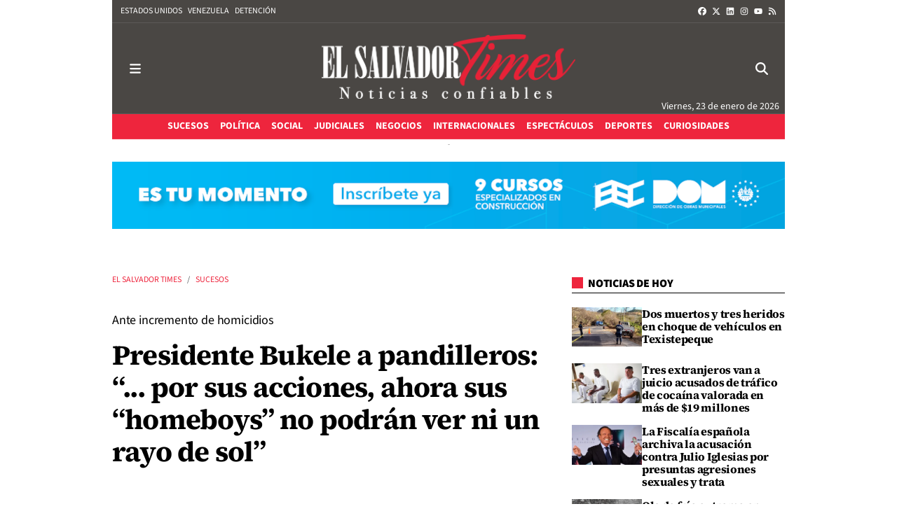

--- FILE ---
content_type: text/html; charset=UTF-8
request_url: https://www.elsalvadortimes.com/articulo/sucesos/presidente-bukele-pide-directos-centros-penales-decrete-emergencias/20220327103023084548.html
body_size: 72099
content:
<!doctype html>
<!--[if lt IE 8]> <html class="no-js lt-ie9 lt-ie8 lt-ie7" lang="es"> <![endif]-->
<!--[if IE 7]> <html class="no-js lt-ie9 lt-ie8" lang="es"> <![endif]-->
<!--[if IE 8]> <html class="no-js lt-ie9" lang="es"> <![endif]-->
<!--[if gt IE 8]><!--><html class="no-js" lang="es"> <!--<![endif]-->
  <head>
    

    <title>Presidente Bukele a pandilleros: “... por sus acciones, ahora sus “homeboys” no podrán ver ni un rayo de sol”</title>
<meta property="og:title" content="Presidente Bukele a pandilleros: “... por sus acciones, ahora sus “homeboys” no podrán ver ni un rayo de sol”"/>
<meta name="twitter:title" content="Presidente Bukele a pandilleros: “... por sus acciones, ahora sus “homeboys” no podrán ver ni un rayo de sol”">
<meta name="description" content="El gobernante ordenó que no dejen salir a los presos ni al patio de las cárceles.">
<meta property="og:description" content="El gobernante ordenó que no dejen salir a los presos ni al patio de las cárceles."/>
<meta name="twitter:description" content="El gobernante ordenó que no dejen salir a los presos ni al patio de las cárceles.">
<meta name="keywords" content="bukele,centros,presidente,reos,pide,penales,qué,director,cárceles,ni,emergencias,salgan">
<meta name="DC.date" scheme="W3CDTF" content="2022-03-27T13:35:16-06:00" />
<meta name="DC.date.issued" scheme="W3CDTF" content="2022-03-27T13:35:16-06:00" />
<meta name="date" scheme="W3CDTF" content="2022-03-27T13:35:16-06:00" />
<meta property="article:published_time" content="2022-03-27T13:35:16-06:00" />
<meta property="article:modified_time" content="2022-03-27T13:35:36-06:00" />
<meta property="last-modified" content="2022-03-27T13:35:36-06:00" />
<meta property="og:updated_time" content="2022-03-27T13:35:36-06:00"/>
<meta name="author" content="Ernesto Pérez" />
<meta property="article:author" content="Ernesto Pérez" />
<meta property="article:section" content="Sucesos" />
<meta property="article:tags" content="bukele" />
<meta property="article:tags" content="centros" />
<meta property="article:tags" content="presidente" />
<meta property="article:tags" content="reos" />
<meta property="article:tags" content="pide" />
<meta property="article:tags" content="penales" />
<meta property="article:tags" content="qué" />
<meta property="article:tags" content="director" />
<meta property="article:tags" content="cárceles" />
<meta property="article:tags" content="ni" />
<meta property="article:tags" content="emergencias" />
<meta property="article:tags" content="salgan" />
<meta property="og:type" content="article">
<meta property="og:site_name" content="El Salvador Times">
<meta property="og:url" content="https://www.elsalvadortimes.com/articulo/sucesos/presidente-bukele-pide-directos-centros-penales-decrete-emergencias/20220327103023084548.html">
<meta name="twitter:card" content="summary_large_image">
<meta name="twitter:domain" content="https://www.elsalvadortimes.com/articulo/sucesos/presidente-bukele-pide-directos-centros-penales-decrete-emergencias/20220327103023084548.html">
<meta name="twitter:site" content="@DiarioTIMES">
<meta property="og:image" content="https://www.elsalvadortimes.com/media/elsalvadortimes/images/2022/03/27/2022032713305752156.jpg">
<meta property="og:image:width" content="800">
<meta property="og:image:height" content="448">
<meta name="twitter:image" content="https://www.elsalvadortimes.com/media/elsalvadortimes/images/2022/03/27/2022032713305752156.jpg">


<meta http-equiv="content-type" content="text/html; charset=UTF-8" />
<meta http-equiv="X-UA-Compatible" content="IE=edge">
<meta name="viewport" content="width=device-width , initial-scale=1.0">
<meta name="generator" content="OpenNemas - Open Source News Management System" />
<meta http-equiv="Refresh" content="500; url=https://www.elsalvadortimes.com/articulo/sucesos/presidente-bukele-pide-directos-centros-penales-decrete-emergencias/20220327103023084548.html" />
<meta name="revisit-after" content="1 days" />
<meta name="robots" content="index,follow,max-image-preview:large">
<meta name="theme-color" content="#ee253d">

<script>
  const _0x209957=_0x5084;function _0x5084(t,n){const e=_0x3c21();return(_0x5084=function(t,n){return e[t-=280]})(t,n)}!function(t,n){const e=_0x5084,o=_0x3c21();for(;;)try{if(471127===parseInt(e(328))/1+-parseInt(e(393))/2*(parseInt(e(450))/3)+-parseInt(e(512))/4*(parseInt(e(375))/5)+-parseInt(e(535))/6+-parseInt(e(461))/7*(parseInt(e(459))/8)+-parseInt(e(486))/9+-parseInt(e(449))/10*(-parseInt(e(296))/11))break;o.push(o.shift())}catch(t){o.push(o.shift())}}();class OnmLazyLoadScripts{constructor(t){const n=_0x5084;this[n(280)+n(548)]=t,this[n(308)+"ns"]={passive:!0},this[n(335)+n(302)]=this[n(340)+n(437)][n(378)](this),this[n(479)+n(465)]={normal:[],async:[],defer:[]},this[n(298)+"s"]=[]}[_0x209957(544)+_0x209957(379)+_0x209957(302)](t){const n=_0x209957;this[n(280)+n(548)][n(380)]((e=>window[n(293)+n(303)](e,t[n(335)+n(302)],t[n(308)+"ns"])))}[_0x209957(425)+_0x209957(480)+_0x209957(452)](t){const n=_0x209957;this[n(280)+n(548)][n(380)]((e=>window[n(413)+n(501)](e,t[n(335)+n(302)],t[n(308)+"ns"])))}[_0x209957(340)+_0x209957(437)](){const t=_0x209957,n={nePJl:function(t,n){return t===n},CViNn:t(295),Hvlvd:t(441)+t(504)};this[t(425)+t(480)+t(452)](this),n[t(304)](n[t(360)],document[t(292)])?document[t(293)+t(303)](n[t(349)],this[t(421)+t(476)][t(378)](this)):this[t(421)+t(476)]()}async[_0x209957(421)+_0x209957(476)](){const t=_0x209957,n={zlHOX:t(370)+t(384)};this[t(327)+t(397)](),this[t(435)+t(424)](this),this[t(361)+t(559)](),this[t(390)+t(470)+t(530)](),this[t(428)+t(341)](),await this[t(290)+t(320)](this[t(479)+t(465)][t(526)]),await this[t(290)+t(320)](this[t(479)+t(465)][t(434)]),await this[t(290)+t(320)](this[t(479)+t(465)][t(317)]),await this[t(561)+t(508)+t(510)](),await this[t(490)+t(376)](),window[t(422)+t(405)](new Event(n[t(371)]))}[_0x209957(390)+_0x209957(470)+_0x209957(530)](){const t=_0x209957,n={EuZNk:t(417),KKIbr:t(317),Lwkmh:function(t,n){return t!==n},ugLDX:t(434),ZsqUm:function(t,n){return t===n},CPDTH:t(442),VPjyS:t(316)+t(448),wvDla:t(339)+t(445)+t(483)};document[t(326)+t(343)](n[t(353)])[t(380)]((e=>{const o=t;e[o(429)+"te"](n[o(305)])?e[o(429)+"te"](n[o(410)])&&n[o(549)](!1,e[o(317)])?this[o(479)+o(465)][o(317)][o(409)](e):e[o(429)+"te"](n[o(408)])&&n[o(549)](!1,e[o(434)])||n[o(475)](n[o(447)],e[o(288)+"te"](n[o(283)]))?this[o(479)+o(465)][o(434)][o(409)](e):this[o(479)+o(465)][o(526)][o(409)](e):this[o(479)+o(465)][o(526)][o(409)](e)}))}async[_0x209957(543)+_0x209957(407)](t){const n=_0x209957,e={eLNCS:function(t,n){return t!==n},wRvSy:n(287),egfrc:function(t,n){return t===n},QdAHc:n(316)+n(448),EhJRh:n(521),LOppx:n(417),DGlYP:n(517),XXPlI:n(368),GBvwB:function(t){return t()}};return await this[n(464)+n(533)](),new Promise((o=>{const i=n,r=document[i(301)+i(405)](e[i(403)]);let s;[...t[i(539)]][i(380)]((t=>{const n=i;let o=t[n(404)];e[n(538)](e[n(426)],o)&&(e[n(323)](e[n(359)],o)&&(o=e[n(426)],s=t[n(346)]),r[n(312)+"te"](o,t[n(346)]))})),t[i(429)+"te"](e[i(484)])&&this[i(391)+i(311)](s)?(r[i(293)+i(303)](e[i(520)],o),r[i(293)+i(303)](e[i(546)],o)):(r[i(563)]=t[i(563)],e[i(513)](o)),t[i(439)][i(555)+"ld"](r,t)}))}[_0x209957(391)+_0x209957(311)](t){const n=_0x209957,e={zYvga:function(t,n){return t===n},oVwxC:function(t,n){return t==n},GBbkV:n(412),QsoAz:n(514)+n(495),dXQwS:n(536)+n(331),cgris:n(313)+n(495),KsgMY:n(499)+"pt",uzFkh:n(286)+n(374)+"pt",lWyhH:n(286)+n(299)+n(330),kJRNf:n(286)+n(332)+"pt",szDrm:n(286)+n(423),nKdJK:n(442)};return!t||e[n(558)]("",t)||e[n(515)](e[n(354)],typeof t)&&[e[n(430)],e[n(396)],e[n(418)],e[n(310)],e[n(350)],e[n(522)],e[n(399)],e[n(494)],e[n(344)]][n(309)](t[n(446)+"e"]())}async[_0x209957(290)+_0x209957(320)](t){const n=_0x209957,e=t[n(469)]();return e?(await this[n(543)+n(407)](e),this[n(290)+n(320)](t)):Promise[n(507)]()}[_0x209957(428)+_0x209957(341)](){const t=_0x209957,n={ZHKnO:t(417),YpueX:t(456),jhemn:t(527),iMsoz:t(521)};var e=document[t(462)+t(473)+"nt"]();[...this[t(479)+t(465)][t(526)],...this[t(479)+t(465)][t(434)],...this[t(479)+t(465)][t(317)]][t(380)]((o=>{const i=t,r=o[i(288)+"te"](n[i(532)]);if(r){const t=document[i(301)+i(405)](n[i(551)]);t[i(485)]=r,t[i(477)]=n[i(531)],t.as=n[i(500)],e[i(482)+"d"](t)}})),document[t(516)][t(482)+"d"](e)}[_0x209957(327)+_0x209957(397)](){const t=_0x209957,n={TjWWn:function(t,n){return t>=n},Qjwxh:function(t,n){return t+n},BFbzU:t(564),JncXY:function(t,n){return t(n)},fRzvP:function(t,n){return t+n},mhRju:t(529),BlTfh:function(t,n,e){return t(n,e)},whmQt:t(441)+t(504),vqrsO:function(t,n,e){return t(n,e)},eTqwg:function(t,n,e){return t(n,e)},wiEAi:t(517),JLQko:function(t,n,e){return t(n,e)},PTogl:t(377),cnUAY:function(t,n,e){return t(n,e)},jtmdm:t(314)+t(432),cMmMA:function(t,n,e){return t(n,e)},qvhUC:t(315)+t(492),EIyAF:function(t,n,e){return t(n,e)},lOcCZ:t(294),lTdEo:function(t,n,e){return t(n,e)},OTyDW:t(416)};let e={};function o(o,i){const r=t,s={lbbwr:function(t,e){return n[_0x5084(497)](t,e)},QHLQV:function(t,e){return n[_0x5084(497)](t,e)}};!function(t){const o=_0x5084,i={MOILK:function(t,e){return n[_0x5084(553)](t,e)},sepwl:function(t,e){return n[_0x5084(366)](t,e)},QiXjW:n[o(419)]};function r(n){const r=o;return i[r(552)](e[t][r(357)+r(489)][r(540)](n),0)?i[r(457)](i[r(491)],n):n}e[t]||(e[t]={originalFunctions:{add:t[o(293)+o(303)],remove:t[o(413)+o(501)]},eventsToRewrite:[]},t[o(293)+o(303)]=function(){const n=o;arguments[0]=s[n(505)](r,arguments[0]),e[t][n(454)+n(373)][n(338)][n(460)](t,arguments)},t[o(413)+o(501)]=function(){const n=o;arguments[0]=s[n(406)](r,arguments[0]),e[t][n(454)+n(373)][n(511)][n(460)](t,arguments)})}(o),e[o][r(357)+r(489)][r(409)](i)}function i(e,o){const i=t,r={NQwbY:function(t,e){return n[_0x5084(382)](t,e)},bwTvW:n[i(415)]};let s=e[o];Object[i(560)+i(458)](e,o,{get:()=>s||function(){},set(t){const n=i;e[r[n(427)](r[n(502)],o)]=s=t}})}n[t(420)](o,document,n[t(347)]),n[t(463)](o,window,n[t(347)]),n[t(550)](o,window,n[t(562)]),n[t(524)](o,window,n[t(324)]),n[t(542)](o,document,n[t(455)]),n[t(431)](i,document,n[t(474)]),n[t(493)](i,window,n[t(556)]),n[t(400)](i,window,n[t(411)])}[_0x209957(435)+_0x209957(424)](t){const n=_0x209957,e={WXWvj:n(342)+n(385),dACUf:function(t,n){return t(n)},aarER:function(t,n){return t===n},HFGZs:function(t,n){return t==n},DiTJH:n(412),jdhjh:function(t,n){return t instanceof n},pbWUP:function(t,n){return t(n)},jWhuP:n(503),oJbgD:n(369)};let o=window[n(369)];Object[n(560)+n(458)](window,e[n(388)],{get:()=>o,set(i){const r=n,s={mwcKZ:e[r(289)],paBmt:function(t,n){return e[r(498)](t,n)},tmaHh:function(t,n){return e[r(438)](t,n)},EfhYQ:function(t,n){return e[r(557)](t,n)},YOVEF:e[r(319)],rKEzp:function(t,n){return e[r(525)](t,n)},BdbjC:function(t,n){return e[r(487)](t,n)},lnALx:function(t,n){return e[r(557)](t,n)},pwFbj:e[r(537)]};if(i&&i.fn&&!t[r(298)+"s"][r(309)](i)){i.fn[r(443)]=i.fn[r(392)][r(481)][r(443)]=function(n){const e=r;t[e(496)+e(358)]?n[e(378)](document)(i):document[e(293)+e(303)](s[e(466)],(()=>n[e(378)](document)(i)))};const n=i.fn.on;i.fn.on=i.fn[r(392)][r(481)].on=function(){const t=r;if(s[t(364)](this[0],window)){function e(n){const e=t;return n[e(306)](" ")[e(321)]((t=>e(517)===t||0===t[e(540)](e(367))?e(467)+e(285):t))[e(453)](" ")}s[t(451)](s[t(389)],typeof arguments[0])||s[t(356)](arguments[0],String)?arguments[0]=s[t(355)](e,arguments[0]):s[t(468)](s[t(291)],typeof arguments[0])&&Object[t(534)](arguments[0])[t(380)]((n=>{const o=t;delete Object[o(518)](arguments[0],{[s[o(334)](e,n)]:arguments[0][n]})[n]}))}return n[t(460)](this,arguments),this},t[r(298)+"s"][r(409)](i)}o=i}})}async[_0x209957(561)+_0x209957(508)+_0x209957(510)](){const t=_0x209957,n={aPiGy:t(342)+t(385),hxYPX:t(519)+t(284)};this[t(496)+t(358)]=!0,await this[t(464)+t(533)](),document[t(422)+t(405)](new Event(n[t(365)])),await this[t(464)+t(533)](),window[t(422)+t(405)](new Event(n[t(365)])),await this[t(464)+t(533)](),document[t(422)+t(405)](new Event(n[t(363)])),await this[t(464)+t(533)](),document[t(436)+t(444)+"e"]&&document[t(436)+t(444)+"e"]()}async[_0x209957(490)+_0x209957(376)](){const t=_0x209957,n={mtMoP:t(398),nbkMe:t(506)+"ow"};await this[t(464)+t(533)](),window[t(422)+t(405)](new Event(n[t(351)])),await this[t(464)+t(533)](),window[t(478)]&&window[t(478)](),await this[t(464)+t(533)](),this[t(298)+"s"][t(380)]((n=>n(window)[t(547)](t(467)+t(285)))),window[t(422)+t(405)](new Event(n[t(362)])),await this[t(464)+t(533)](),window[t(545)+t(488)]&&window[t(545)+t(488)]()}[_0x209957(361)+_0x209957(559)](){const t=_0x209957,n={ymtwH:function(t,n){return t+n},eMpLC:t(395)+t(281)+t(336)+" ",ahQaV:function(t,n){return t===n}},e=new Map;document[t(489)]=document[t(307)]=function(o){const i=t,r=document[i(372)+i(440)];r||console[i(368)](n[i(472)](n[i(345)],o));const s=document[i(394)+"e"](),c=r[i(329)+i(405)];let a=e[i(386)](r);n[i(297)](void 0,a)&&(a=r[i(565)+"g"],e[i(383)](r,a));const u=document[i(462)+i(473)+"nt"]();s[i(471)](u,0),u[i(482)+"d"](s[i(381)+i(402)+i(318)](o)),c[i(282)+"re"](u,a)}}async[_0x209957(464)+_0x209957(533)](){return new Promise((t=>requestAnimationFrame(t)))}static[_0x209957(300)](){const t=_0x209957,n={DpkAT:t(509),CHfLR:t(401),gIZzs:t(348),uiqcJ:t(337),eJZUC:t(333),mgTXz:t(433)},e=new OnmLazyLoadScripts([n[t(352)],n[t(414)],n[t(554)],n[t(523)],n[t(528)],n[t(387)]]);e[t(544)+t(379)+t(302)](e)}}function _0x3c21(){const t=["_handleDoc","nbkMe","hxYPX","tmaHh","aPiGy","Qjwxh","load.","error","jQuery","onm-allScr","zlHOX","currentScr","nctions","n/javascri","5TDdGzk","ndowLoad","pageshow","bind","teractionL","forEach","createCont","fRzvP","set","iptsLoaded","tentLoaded","get","mgTXz","oJbgD","YOVEF","_registerA","_isValidSc","init","1180142DQvgif","createRang","Unable to ","dXQwS","tListeners","onm-load","kJRNf","lTdEo","mousemove","extualFrag","EhJRh","nodeName","ent","QHLQV","Script","ugLDX","push","KKIbr","OTyDW","string","removeEven","CHfLR","mhRju","onpageshow","src","cgris","BFbzU","BlTfh","_loadEvery","dispatchEv","n/jscript","ryReady","_removeUse","wRvSy","NQwbY","_preloadAl","hasAttribu","QsoAz","cMmMA","change","wheel","defer","_delayJQue","onmonready","tener","aarER","parentNode","ipt","DOMContent","module","ready","statechang","e=onmlazyl","toLowerCas","CPDTH","ype","4330FCUThQ","3isulmC","EfhYQ","onListener","join","originalFu","jtmdm","link","sepwl","erty","15656VgtNhF","apply","273xpJhpP","createDocu","vqrsO","_requestAn","ipts","mwcKZ","onm-jquery","lnALx","shift","llDelayedS","setStart","ymtwH","mentFragme","qvhUC","ZsqUm","thingNow","rel","onmonload","delayedScr","rInteracti","prototype","appendChil","oadscript]","LOppx","href","2134917cjjWYo","pbWUP","how","write","_triggerWi","QiXjW","techange","EIyAF","szDrm","cript","domReadyFi","JncXY","dACUf","text/jscri","iMsoz","tListener","bwTvW","object","Loaded","lbbwr","onm-pagesh","resolve","MContentLo","keydown","aded","remove","3263476knpNAn","GBvwB","text/javas","oVwxC","head","load","assign","onm-readys","DGlYP","script","lWyhH","uiqcJ","JLQko","jdhjh","normal","preload","eJZUC","onm","cripts","jhemn","ZHKnO","imFrame","keys","3925614qvVbNs","text/x-jav","jWhuP","eLNCS","attributes","indexOf","location","cnUAY","_transform","_addUserIn","onmonpages","XXPlI","trigger","nts","Lwkmh","eTqwg","YpueX","MOILK","TjWWn","gIZzs","replaceChi","lOcCZ","HFGZs","zYvga","umentWrite","defineProp","_triggerDO","wiEAi","text","onm-","nextSiblin","triggerEve","document.w","insertBefo","VPjyS","tatechange","-load","applicatio","type","getAttribu","WXWvj","_loadScrip","pwFbj","readyState","addEventLi","onload","loading","52745MskXOK","ahQaV","allJQuerie","n/x-javasc","run","createElem","istener","stener","nePJl","EuZNk","split","writeln","eventOptio","includes","KsgMY","riptType","setAttribu","text/ecmas","readystate","onreadysta","data-onm-t","async","ment","DiTJH","tsFromList","map","referrer","egfrc","PTogl","hostname","querySelec","_delayEven","768637vbUUiB","parentElem","ript","ascript","n/ecmascri","touchend","paBmt","userEventL","rite this:","touchstart","add","script[typ","triggerLis","lScripts","onm-DOMCon","torAll","nKdJK","eMpLC","nodeValue","whmQt","touchmove","Hvlvd","uzFkh","mtMoP","DpkAT","wvDla","GBbkV","BdbjC","rKEzp","eventsToRe","red","QdAHc","CViNn"];return(_0x3c21=function(){return t})()}OnmLazyLoadScripts[_0x209957(300)](),document[_0x209957(322)][_0x209957(309)](window[_0x209957(541)][_0x209957(325)])&&window[_0x209957(422)+_0x209957(405)](new Event(_0x209957(401)));
</script>


<meta name="msvalidate.01" content="E204FB816C5AA80BA4E51A0B9D1BF95D" />
<meta name="google-site-verification" content="M-gV-wn9VEre_B4JWBirHrC-i2LDuhTf0U8I2gJZT14" />
<link rel="alternate" type="application/rss+xml" title="RSS 2.0" href="https://www.elsalvadortimes.com/rss/" />
<link rel='icon' type='image/png' href='/media/elsalvadortimes/images/2025/12/17/2025121705551482560.png'>
	<link rel='apple-touch-icon' href='/media/elsalvadortimes/images/2025/12/17/2025121705551482560.png'>
	<link rel='apple-touch-icon' sizes='57x57' href='/media/elsalvadortimes/images/2025/12/17/2025121705551482560.png'>
	<link rel='apple-touch-icon' sizes='60x60' href='/media/elsalvadortimes/images/2025/12/17/2025121705551482560.png'>
	<link rel='apple-touch-icon' sizes='72x72' href='/media/elsalvadortimes/images/2025/12/17/2025121705551482560.png'>
	<link rel='apple-touch-icon' sizes='76x76' href='/media/elsalvadortimes/images/2025/12/17/2025121705551482560.png'>
	<link rel='apple-touch-icon' sizes='114x114' href='/media/elsalvadortimes/images/2025/12/17/2025121705551482560.png'>
	<link rel='apple-touch-icon' sizes='120x120' href='/media/elsalvadortimes/images/2025/12/17/2025121705551482560.png'>
	<link rel='apple-touch-icon' sizes='144x144' href='/media/elsalvadortimes/images/2025/12/17/2025121705551482560.png'>
	<link rel='apple-touch-icon' sizes='152x152' href='/media/elsalvadortimes/images/2025/12/17/2025121705551482560.png'>
	<link rel='apple-touch-icon' sizes='180x180' href='/media/elsalvadortimes/images/2025/12/17/2025121705551482560.png'>
	<link rel='icon' type='image/png' sizes='192x192' href='/media/elsalvadortimes/images/2025/12/17/2025121705551482560.png'>
	<link rel='icon' type='image/png' sizes='96x96' href='/media/elsalvadortimes/images/2025/12/17/2025121705551482560.png'>
	<link rel='icon' type='image/png' sizes='32x32' href='/media/elsalvadortimes/images/2025/12/17/2025121705551482560.png'>
	<link rel='icon' type='image/png' sizes='16x16' href='/media/elsalvadortimes/images/2025/12/17/2025121705551482560.png'>

<script type="application/ld+json">
  [{
    "@context": "https://schema.org",
    "@type": "NewsMediaOrganization",
    "name": "El Salvador Times",
    "url": "https://www.elsalvadortimes.com",
    "logo": "https://www.elsalvadortimes.com/media/elsalvadortimes/images/2025/12/17/2025121702495285653.png",
    "sameAs": ["https://www.youtube.com/channel/UCZqktMF6R0TS_uknfQwnTNw","https://www.facebook.com/diarioelsalvadortimes","https://twitter.com/DiarioTIMES","https://www.instagram.com/diarioelsalvadortimes/","https://www.linkedin.com/in/el-salvador-times-496299123?authType=NAME_SEARCH&authToken=BF_b&locale=es_ES&trk=tyah&trkInfo=clickedVertical%3Amynetwork%2CclickedEntityId%3A511303794%2CauthType%3ANAME_SEARCH%2Cidx%3A2-1-2%2CtarId%3A1470080526757%2Ctas%3AEl%20salvador%20times"],
    "potentialAction": {
      "@type": "ReadAction",
      "target": [
        {
          "@type": "EntryPoint",
          "urlTemplate": "https://www.elsalvadortimes.com",
          "inLanguage": "es-ES",
          "actionPlatform": [
            "http://schema.org/DesktopWebPlatform",
            "http://schema.org/IOSPlatform",
            "http://schema.org/AndroidPlatform"
          ]
        }
      ]
    }
  }]
</script> <script type="application/ld+json">
  [{
    "@context": "http://schema.org/",
    "@type": "BreadcrumbList",
    "itemListElement": [{
      "@type": "ListItem",
      "item": {
        "@id": "https://www.elsalvadortimes.com",
        "name": "El Salvador Times",
        "@type": "CollectionPage"
      },
      "position": 1
    }
          , {
        "@type": "ListItem",
        "item": {
          "@id": "https://www.elsalvadortimes.com/sucesos/",
          "name": "Sucesos",
          "@type": "CollectionPage"
        },
        "position": 2
      }, {
        "@type": "ListItem",
        "item": {
          "@id": "https://www.elsalvadortimes.com/articulo/sucesos/presidente-bukele-pide-directos-centros-penales-decrete-emergencias/20220327103023084548.html",
          "name": "Presidente Bukele a pandilleros: &ldquo;... por sus acciones, ahora sus &ldquo;homeboys&rdquo; no podr&aacute;n ver ni un rayo de sol&rdquo;",
          "@type": "ItemPage"
        },
        "position": 3
      }
      ]},
  {
    "@context": "http://schema.org",
    "@type": "NewsArticle",
    "mainEntityOfPage": {
      "@type": "WebPage",
      "@id": "https://www.elsalvadortimes.com/articulo/sucesos/presidente-bukele-pide-directos-centros-penales-decrete-emergencias/20220327103023084548.html"
    },
    "headline": "Presidente Bukele a pandilleros: &ldquo;... por sus acciones, ahora sus &ldquo;homeboys&rdquo; no podr&aacute;n ver ni un rayo de sol&rdquo;",
    "author": {
      "@type": "Person",
      "name": "Ernesto P&eacute;rez"
             , "url": "https://www.elsalvadortimes.com"
          },
    "datePublished": "2022-03-27T13:35:16-06:00",
    "dateModified": "2022-03-27T13:35:36-06:00",
          "articleSection": "Sucesos",
        "keywords": "bukele,centros,presidente,reos,pide,penales,qu&eacute;,director,c&aacute;rceles,ni,emergencias,salgan",
    "url": "https://www.elsalvadortimes.com/articulo/sucesos/presidente-bukele-pide-directos-centros-penales-decrete-emergencias/20220327103023084548.html",
    "wordCount": 188,
    "description": "El gobernante orden&oacute; que no dejen salir a los presos ni al patio de las c&aacute;rceles.",
    "articleBody": "El presidente de la Rep&uacute;blica, Nayib Bukele, pidi&oacute; al director de Centros Penales, Osiris Luna, que decrete emergencia&amp;nbsp;m&aacute;xima en todas las c&aacute;rceles del pa&iacute;s, que todas las celdas est&eacute;n cerradas las 24 horas y siete d&iacute;as de la semana y que ning&uacute;n reo salga al patio. &quot;Mensaje para las pandillas: por sus acciones, ahora sus &ldquo;homeboys&rdquo; no podr&aacute;n ver ni un rayo de sol&quot;, escribi&oacute; el presidente en un tuit. Por su parte, Osiris Luna respondi&oacute;&amp;nbsp;al mandatario&amp;nbsp;en su cuenta Twitter: &quot;Se&ntilde;or presidente Nayib Bukele inmediatamente se cumple la orden, estos criminales no ver&aacute;n la luz del sol&quot;. La medida obedece al incremento de homicidios registrado el s&aacute;bado a manos supuestamente de las pandillas. Tambi&eacute;n como consecuencia del alza en los cr&iacute;menes, la Asamblea Legislativa aprob&oacute; el r&eacute;gimen de excepci&oacute;n a petici&oacute;n del presidente Bukele. &amp;nbsp; Director @OsirisLunaMeza, decrete nuevamente emergencia m&aacute;xima en todos los penales de seguridad y m&aacute;xima seguridad, todas las celdas cerradas 24/7, nadie sale ni al patio. Mensaje para las pandillas: por sus acciones, ahora sus &ldquo;homeboys&rdquo; no podr&aacute;n ver ni un rayo de sol. &mdash; Nayib Bukele (@nayibbukele) March 27, 2022 &amp;nbsp; C&aacute;rceles",
    "publisher": {
      "@type": "Organization",
      "name": "El Salvador Times",
      "logo": {
          "@type": "ImageObject",
          "url": "https://www.elsalvadortimes.com/media/elsalvadortimes/images/2025/12/17/2025121702495285653.png",
          "width": "374",
          "height": "95"
      },
      "url": "https://www.elsalvadortimes.com"
    }
          , "image": {
          "@type": "ImageObject",
          "url": "https://www.elsalvadortimes.com/media/elsalvadortimes/images/2022/03/27/2022032713305752156.jpg",
          "height": 448,
          "width": 800
        }
      },
      {
  "@context": "http://schema.org",
  "@type": "ImageObject",
  "author": "Ernesto P&eacute;rez",
  "url": "https://www.elsalvadortimes.com/media/elsalvadortimes/images/2022/03/27/2022032713305752156.jpg",
  "height": 448,
  "width": 800,
  "caption": "carcel salvadoren&#771;a",
  "name": "2022032713305752156.jpg"
}
      ]
</script>


  <style>
    .lazyframe{position:relative;background-color:currentColor;background-repeat:no-repeat;background-size:cover;background-position:center}.lazyframe__title{position:absolute;top:0;right:0;left:0;padding:15px 17px;z-index:3}.lazyframe__title::after{z-index:-1}.lazyframe:hover{cursor:pointer}.lazyframe::before{display:block;content:"";width:100%;padding-top:100%}.lazyframe[data-ratio="16:9"]::before{padding-top:56.25%}.lazyframe[data-ratio="4:3"]::before{padding-top:75%}.lazyframe[data-ratio="1:1"]::before{padding-top:100%}.lazyframe iframe{position:absolute;top:0;right:0;bottom:0;left:0;z-index:5;width:100%;height:100%}.lazyframe[data-vendor=youtube],.lazyframe[data-vendor=youtube_nocookie]{background-color:#e52d27;font-family:Roboto,Arial,Helvetica,sans-serif}.lazyframe[data-vendor=youtube] .lazyframe__title,.lazyframe[data-vendor=youtube_nocookie] .lazyframe__title{color:#eee;font-family:Roboto,Arial,Helvetica,sans-serif;font-size:18px;text-shadow:rgba(0,0,0,.498039) 0 0 2px;-webkit-font-smoothing:antialiased;-webkit-tap-highlight-color:rgba(0,0,0,0);transition:color .1s cubic-bezier(0.4, 0, 1, 1)}.lazyframe[data-vendor=youtube] .lazyframe__title:hover,.lazyframe[data-vendor=youtube_nocookie] .lazyframe__title:hover{color:#fff}.lazyframe[data-vendor=youtube] .lazyframe__title::before,.lazyframe[data-vendor=youtube_nocookie] .lazyframe__title::before{content:"";display:block;background:linear-gradient(rgba(0, 0, 0, 0.2), transparent);height:98px;width:100%;pointer-events:none;position:absolute;top:0;left:0;right:0;z-index:-1;-webkit-tap-highlight-color:rgba(0,0,0,0)}.lazyframe[data-vendor=youtube]::before,.lazyframe[data-vendor=youtube_nocookie]::before{padding-top:56.25%}.lazyframe[data-vendor=youtube]::after,.lazyframe[data-vendor=youtube_nocookie]::after{content:"";position:absolute;left:50%;top:50%;width:68px;height:48px;margin-left:-34px;margin-top:-24px;background-image:url("data:image/svg+xml,%3Csvg xmlns='http://www.w3.org/2000/svg' viewBox='0 0 512 512'%3E%3Cpath fill='%231F1F1F' d='M255.7 446.3c-53.3.3-106.6-.4-159.8-3.3-17.4-1-34.7-2.5-50.4-11C35 426.3 27 418.4 22 407.2 13.2 388.6 10.5 369 9 349c-3.4-41.3-3.6-82.6-1.8-123.8 1-22 1.6-44 6.8-65.5 2-8.4 5-16.6 8.8-24.4C32 117 48 108 67.3 104c16.2-3 32.8-3 49.3-3.7 56-2.3 112-3.5 168-3 43 .6 86.2 1.7 129.3 4 13.2.6 26.6.8 39.3 5.5 17.2 6.4 30 17.2 37 34.7 6.6 16.8 9.2 34.2 10.6 52 3.8 48.7 4 97.3.7 146-1 16.3-2.2 32.7-6.5 48.8-9.7 37-32.8 51.5-66.7 53.8-36.2 2.5-72.5 3.8-108.8 4.3-21.3.2-42.7 0-64 0zM203.2 344L348 264.7l-144.8-79.3V344z'/%3E%3Cpath fill='%23FEFDFD' d='M203.2 344V185.5L348 264.8 203.2 344z'/%3E%3C/svg%3E");background-position:center center;background-size:100%;background-repeat:no-repeat;opacity:.81;border:none;z-index:4}.lazyframe[data-vendor=youtube]:hover::after,.lazyframe[data-vendor=youtube_nocookie]:hover::after{background-image:url("data:image/svg+xml,%3Csvg xmlns='http://www.w3.org/2000/svg' viewBox='0 0 512 512'%3E%3Cpath fill='%23DD2C28' d='M255.7 446.3c-53.3.3-106.6-.4-159.8-3.3-17.4-1-34.7-2.5-50.4-11C35 426.3 27 418.4 22 407.2 13.2 388.6 10.5 369 9 349c-3.4-41.3-3.6-82.6-1.8-123.8 1-22 1.6-44 6.8-65.5 2-8.4 5-16.6 8.8-24.4C32 117 48 108 67.3 104c16.2-3 32.8-3 49.3-3.7 56-2.3 112-3.5 168-3 43 .6 86.2 1.7 129.3 4 13.2.6 26.6.8 39.3 5.5 17.2 6.4 30 17.2 37 34.7 6.6 16.8 9.2 34.2 10.6 52 3.8 48.7 4 97.3.7 146-1 16.3-2.2 32.7-6.5 48.8-9.7 37-32.8 51.5-66.7 53.8-36.2 2.5-72.5 3.8-108.8 4.3-21.3.2-42.7 0-64 0zM203.2 344L348 264.7l-144.8-79.3V344z'/%3E%3Cpath fill='%23FEFDFD' d='M203.2 344V185.5L348 264.8 203.2 344z'/%3E%3C/svg%3E");opacity:1}.lazyframe[data-vendor=vimeo]{background-color:#00adef}.lazyframe[data-vendor=vimeo] .lazyframe__title{font-family:"Helvetica Neue",Helvetica,Arial,sans-serif;color:#00adef;font-size:20px;font-weight:700;text-rendering:optimizeLegibility;user-select:none;-webkit-font-smoothing:auto;-webkit-tap-highlight-color:rgba(0,0,0,0);background-color:rgba(0,0,0,.5)}.lazyframe[data-vendor=vimeo]::before{padding-top:48.25%}.lazyframe[data-vendor=vimeo]::after{content:"";height:40px;width:65px;display:block;bottom:10px;left:10px;z-index:3;background-color:rgba(0,0,0,.5);background-image:url("data:image/svg+xml,%3Csvg xmlns='http://www.w3.org/2000/svg' width='20' height='20' baseProfile='tiny' viewBox='0 0 24 24'%3E%3Cpath fill='%23FFF' d='M7.765 16.89l8.47-4.89-8.47-4.89'/%3E%3C/svg%3E");background-position:center center;background-size:100% 100%;background-repeat:no-repeat;border-radius:5px;position:relative}.lazyframe[data-vendor=vimeo]:hover::after{background-color:#00adef}
  </style>
  <script data-onm-type="text/javascript" type="onmlazyloadscript" >
    !function(t,e){"object"==typeof exports&&"undefined"!=typeof module?module.exports=e():"function"==typeof define&&define.amd?define(e):(t="undefined"!=typeof globalThis?globalThis:t||self).lazyframe=e()}(this,(function(){"use strict";function t(){return(t=Object.assign||function(t){for(var e=1;e<arguments.length;e++){var n=arguments[e];for(var i in n)Object.prototype.hasOwnProperty.call(n,i)&&(t[i]=n[i])}return t}).apply(this,arguments)}return function(){var e,n=[],i={vendor:void 0,id:void 0,src:void 0,thumbnail:void 0,title:void 0,initialized:!1,y:void 0,debounce:250,lazyload:!0,autoplay:!0,initinview:!1,onLoad:function(t){},onAppend:function(t){},onThumbnailLoad:function(t){}},o={regex:{youtube_nocookie:/(?:youtube-nocookie\.com\/\S*(?:(?:\/e(?:mbed))?\/|watch\?(?:\S*?&?v\=)))([a-zA-Z0-9_-]{6,11})/,youtube:/(?:youtube\.com\/\S*(?:(?:\/e(?:mbed))?\/|watch\?(?:\S*?&?v\=))|youtu\.be\/)([a-zA-Z0-9_-]{6,11})/,vimeo:/vimeo\.com\/(?:video\/)?([0-9]*)(?:\?|)/},condition:{youtube:function(t){return!(!t||11!=t[1].length)&&t[1]},youtube_nocookie:function(t){return!(!t||11!=t[1].length)&&t[1]},vimeo:function(t){return!!(t&&9===t[1].length||8===t[1].length)&&t[1]}},src:{youtube:function(t){return"https://www.youtube.com/embed/".concat(t.id,"/?autoplay=").concat(t.autoplay?"1":"0","&").concat(t.query)},youtube_nocookie:function(t){return"https://www.youtube-nocookie.com/embed/".concat(t.id,"/?autoplay=").concat(t.autoplay?"1":"0","&").concat(t.query)},vimeo:function(t){return"https://player.vimeo.com/video/".concat(t.id,"/?autoplay=").concat(t.autoplay?"1":"0","&").concat(t.query)}},endpoint:function(t){return"https://noembed.com/embed?url=".concat(t.src)},response:{title:function(t){return t.title},thumbnail:function(t){return t.thumbnail_url}}};function a(t){var n=this;if(t instanceof HTMLElement!=!1&&!t.classList.contains("lazyframe--loaded")){var i={el:t,settings:r(t)};i.el.addEventListener("click",(function(){i.el.appendChild(i.iframe);var e=t.querySelectorAll("iframe");i.settings.onAppend.call(n,e[0])})),e.lazyload?c(i):l(i,i.settings.thumbnail)}}function r(n){var i,a,r=Array.prototype.slice.apply(n.attributes).filter((function(t){return""!==t.value})).reduce((function(t,e){return t[0===e.name.indexOf("data-")?e.name.split("data-")[1]:e.name]=e.value,t}),{}),l=t({},e,r,{y:n.offsetTop,originalSrc:r.src,query:(i=r.src,a=i.split("?"),a[1]?a[1]:null)});if(l.vendor){var u=l.src.match(o.regex[l.vendor]);l.id=o.condition[l.vendor](u)}return l}function l(t){var e=this;!function(t){return!(!t.vendor||t.title&&t.thumbnail)}(t.settings)?c(t,!0):function(t,e){var n=o.endpoint(t.settings),i=new XMLHttpRequest;i.open("GET",n,!0),i.onload=function(){if(i.status>=200&&i.status<400){var n=JSON.parse(i.responseText);e(null,[n,t])}else e(!0)},i.onerror=function(){e(!0)},i.send()}(t,(function(n,i){if(!n){var a=i[0],r=i[1];if(r.settings.title||(r.settings.title=o.response.title(a)),!r.settings.thumbnail){var l=o.response.thumbnail(a);r.settings.thumbnail=l,t.settings.onThumbnailLoad.call(e,l)}c(r,!0)}}))}function u(){var t=this,i=window.innerHeight,o=n.length,a=function(e,n){e.settings.initialized=!0,e.el.classList.add("lazyframe--loaded"),o--,l(e),e.settings.initinview&&e.el.click(),e.settings.onLoad.call(t,e)};n.filter((function(t){return t.settings.y<i})).forEach(a);var r,u,c,s,d=(r=function(){m=f<window.pageYOffset,f=window.pageYOffset,m&&n.filter((function(t){return t.settings.y<i+f&&!1===t.settings.initialized})).forEach(a),0===o&&window.removeEventListener("scroll",d,!1)},u=e.debounce,function(){var t=this,e=arguments,n=function(){s=null,c||r.apply(t,e)},i=c&&!s;clearTimeout(s),s=setTimeout(n,u),i&&r.apply(t,e)}),f=0,m=!1;window.addEventListener("scroll",d,!1)}function c(t,i){if(t.iframe=function(t){var e=document.createDocumentFragment(),n=document.createElement("iframe");t.vendor&&(t.src=o.src[t.vendor](t));n.setAttribute("id","lazyframe-".concat(t.id)),n.setAttribute("src",t.src),n.setAttribute("frameborder",0),n.setAttribute("allowfullscreen",""),t.autoplay&&(n.allow="accelerometer; autoplay; encrypted-media; gyroscope; picture-in-picture");return e.appendChild(n),e}(t.settings),t.settings.thumbnail&&i&&(t.el.style.backgroundImage="url(".concat(t.settings.thumbnail,")")),t.settings.title&&0===t.el.children.length){var a=document.createDocumentFragment(),r=document.createElement("span");r.className="lazyframe__title",r.innerHTML=t.settings.title,a.appendChild(r),t.el.appendChild(a)}e.lazyload||(t.el.classList.add("lazyframe--loaded"),t.settings.onLoad.call(this,t),n.push(t)),t.settings.initialized||n.push(t)}return function(n){if(e=t({},i,arguments.length<=1?void 0:arguments[1]),"string"==typeof n)for(var o=document.querySelectorAll(n),r=0;r<o.length;r++)a(o[r]);else if(void 0===n.length)a(n);else for(var l=0;l<n.length;l++)a(n[l]);e.lazyload&&u()}}()}));
    document.addEventListener("DOMContentLoaded", function() {
      let elements = document.querySelectorAll(".lazyframe");
      lazyframe(elements);
    });
  </script>

    
                                                                                                                                                                                                                                                                                                                                    
    <!-- Theme skin: default -->

    <style>
  @font-face{font-display: swap;font-family: 'Source Serif 4';font-style: normal;font-weight: 300;src:local(''),url('/assets/fonts/source-serif-4-v13-latin-300.woff2') format('woff2'),url('/assets/fonts/source-serif-4-v13-latin-300.woff') format('woff');}@font-face{font-display: swap;font-family: 'Source Serif 4';font-style: italic;font-weight: 300;src:local(''),url('/assets/fonts/source-serif-4-v13-latin-300italic.woff2') format('woff2'),url('/assets/fonts/source-serif-4-v13-latin-300italic.woff') format('woff');}@font-face{font-display: swap;font-family: 'Source Serif 4';font-style: normal;font-weight: 400;src:local(''),url('/assets/fonts/source-serif-4-v13-latin-regular.woff2') format('woff2'),url('/assets/fonts/source-serif-4-v13-latin-regular.woff') format('woff');}@font-face{font-display: swap;font-family: 'Source Serif 4';font-style: italic;font-weight: 400;src:local(''),url('/assets/fonts/source-serif-4-v13-latin-italic.woff2') format('woff2'),url('/assets/fonts/source-serif-4-v13-latin-italic.woff') format('woff');}@font-face{font-display: swap;font-family: 'Source Serif 4';font-style: normal;font-weight: 600;src:local(''),url('/assets/fonts/source-serif-4-v13-latin-600.woff2') format('woff2'),url('/assets/fonts/source-serif-4-v13-latin-600.woff') format('woff');}@font-face{font-display: swap;font-family: 'Source Serif 4';font-style: italic;font-weight: 600;src:local(''),url('/assets/fonts/source-serif-4-v13-latin-600italic.woff2') format('woff2'),url('/assets/fonts/source-serif-4-v13-latin-600italic.woff') format('woff');}@font-face{font-display: swap;font-family: 'Source Serif 4';font-style: normal;font-weight: 700;src:local(''),url('/assets/fonts/source-serif-4-v13-latin-700.woff2') format('woff2'),url('/assets/fonts/source-serif-4-v13-latin-700.woff') format('woff');}@font-face{font-display: swap;font-family: 'Source Serif 4';font-style: italic;font-weight: 700;src:local(''),url('/assets/fonts/source-serif-4-v13-latin-700italic.woff2') format('woff2'),url('/assets/fonts/source-serif-4-v13-latin-700italic.woff') format('woff');}@font-face{font-display: swap;font-family: 'Source Serif 4';font-style: normal;font-weight: 900;src:local(''),url('/assets/fonts/source-serif-4-v13-latin-900.woff2') format('woff2'),url('/assets/fonts/source-serif-4-v13-latin-900.woff') format('woff');}@font-face{font-display: swap;font-family: 'Source Serif 4';font-style: italic;font-weight: 900;src:local(''),url('/assets/fonts/source-serif-4-v13-latin-900italic.woff2') format('woff2'),url('/assets/fonts/source-serif-4-v13-latin-900italic.woff') format('woff');}
</style>
          <style>
  @font-face{font-display: swap;font-family: 'Source Sans 3';font-style: normal;font-weight: 300;src:local(''),url('/assets/fonts/source-sans-3-v18-latin-300.woff2') format('woff2'),url('/assets/fonts/source-sans-3-v18-latin-300.woff') format('woff');}@font-face{font-display: swap;font-family: 'Source Sans 3';font-style: italic;font-weight: 300;src:local(''),url('/assets/fonts/source-sans-3-v18-latin-300italic.woff2') format('woff2'),url('/assets/fonts/source-sans-3-v18-latin-300italic.woff') format('woff');}@font-face{font-display: swap;font-family: 'Source Sans 3';font-style: normal;font-weight: 400;src:local(''),url('/assets/fonts/source-sans-3-v18-latin-regular.woff2') format('woff2'),url('/assets/fonts/source-sans-3-v18-latin-regular.woff') format('woff');}@font-face{font-display: swap;font-family: 'Source Sans 3';font-style: italic;font-weight: 400;src:local(''),url('/assets/fonts/source-sans-3-v18-latin-italic.woff2') format('woff2'),url('/assets/fonts/source-sans-3-v18-latin-italic.woff') format('woff');}@font-face{font-display: swap;font-family: 'Source Sans 3';font-style: normal;font-weight: 700;src:local(''),url('/assets/fonts/source-sans-3-v18-latin-700.woff2') format('woff2'),url('/assets/fonts/source-sans-3-v18-latin-700.woff') format('woff');}@font-face{font-display: swap;font-family: 'Source Sans 3';font-style: italic;font-weight: 700;src:local(''),url('/assets/fonts/source-sans-3-v18-latin-700italic.woff2') format('woff2'),url('/assets/fonts/source-sans-3-v18-latin-700italic.woff') format('woff');}@font-face{font-display: swap;font-family: 'Source Sans 3';font-style: normal;font-weight: 900;src:local(''),url('/assets/fonts/source-sans-3-v18-latin-900.woff2') format('woff2'),url('/assets/fonts/source-sans-3-v18-latin-900.woff') format('woff');}@font-face{font-display: swap;font-family: 'Source Sans 3';font-style: italic;font-weight: 900;src:local(''),url('/assets/fonts/source-sans-3-v18-latin-900italic.woff2') format('woff2'),url('/assets/fonts/source-sans-3-v18-latin-900italic.woff') format('woff');}
</style>
        <style>
      @charset "UTF-8";
            :root,[data-bs-theme="light"]{--bs-blue: #0d6efd;--bs-indigo: #6610f2;--bs-purple: #6f42c1;--bs-pink: #d63384;--bs-red: #dc3545;--bs-orange: #fd7e14;--bs-yellow: #ffc107;--bs-green: #198754;--bs-teal: #20c997;--bs-cyan: #0dcaf0;--bs-black: #000;--bs-white: #fff;--bs-gray: #6c757d;--bs-gray-dark: #343a40;--bs-gray-100: #f8f9fa;--bs-gray-200: #e9ecef;--bs-gray-300: #dee2e6;--bs-gray-400: #ced4da;--bs-gray-500: #adb5bd;--bs-gray-600: #6c757d;--bs-gray-700: #495057;--bs-gray-800: #343a40;--bs-gray-900: #212529;--bs-primary: #0d6efd;--bs-secondary: #6c757d;--bs-success: #198754;--bs-info: #0dcaf0;--bs-warning: #ffc107;--bs-danger: #dc3545;--bs-light: #f8f9fa;--bs-dark: #212529;--bs-primary-rgb: 13,110,253;--bs-secondary-rgb: 108,117,125;--bs-success-rgb: 25,135,84;--bs-info-rgb: 13,202,240;--bs-warning-rgb: 255,193,7;--bs-danger-rgb: 220,53,69;--bs-light-rgb: 248,249,250;--bs-dark-rgb: 33,37,41;--bs-primary-text-emphasis: #052c65;--bs-secondary-text-emphasis: #2b2f32;--bs-success-text-emphasis: #0a3622;--bs-info-text-emphasis: #055160;--bs-warning-text-emphasis: #664d03;--bs-danger-text-emphasis: #58151c;--bs-light-text-emphasis: #495057;--bs-dark-text-emphasis: #495057;--bs-primary-bg-subtle: #cfe2ff;--bs-secondary-bg-subtle: #e2e3e5;--bs-success-bg-subtle: #d1e7dd;--bs-info-bg-subtle: #cff4fc;--bs-warning-bg-subtle: #fff3cd;--bs-danger-bg-subtle: #f8d7da;--bs-light-bg-subtle: #fcfcfd;--bs-dark-bg-subtle: #ced4da;--bs-primary-border-subtle: #9ec5fe;--bs-secondary-border-subtle: #c4c8cb;--bs-success-border-subtle: #a3cfbb;--bs-info-border-subtle: #9eeaf9;--bs-warning-border-subtle: #ffe69c;--bs-danger-border-subtle: #f1aeb5;--bs-light-border-subtle: #e9ecef;--bs-dark-border-subtle: #adb5bd;--bs-white-rgb: 255,255,255;--bs-black-rgb: 0,0,0;--bs-font-sans-serif: system-ui, -apple-system, "Segoe UI", Roboto, "Helvetica Neue", "Noto Sans", "Liberation Sans", Arial, sans-serif, "Apple Color Emoji", "Segoe UI Emoji", "Segoe UI Symbol", "Noto Color Emoji";--bs-font-monospace: SFMono-Regular, Menlo, Monaco, Consolas, "Liberation Mono", "Courier New", monospace;--bs-gradient: linear-gradient(180deg, rgba(255,255,255,0.15), rgba(255,255,255,0));--bs-body-font-family: var(--bs-font-sans-serif);--bs-body-font-size:1rem;--bs-body-font-weight: 400;--bs-body-line-height: 1.5;--bs-body-color: #212529;--bs-body-color-rgb: 33,37,41;--bs-body-bg: #fff;--bs-body-bg-rgb: 255,255,255;--bs-emphasis-color: #000;--bs-emphasis-color-rgb: 0,0,0;--bs-secondary-color: rgba(33,37,41,0.75);--bs-secondary-color-rgb: 33,37,41;--bs-secondary-bg: #e9ecef;--bs-secondary-bg-rgb: 233,236,239;--bs-tertiary-color: rgba(33,37,41,0.5);--bs-tertiary-color-rgb: 33,37,41;--bs-tertiary-bg: #f8f9fa;--bs-tertiary-bg-rgb: 248,249,250;--bs-heading-color: inherit;--bs-link-color: #0d6efd;--bs-link-color-rgb: 13,110,253;--bs-link-decoration: underline;--bs-link-hover-color: #0a58ca;--bs-link-hover-color-rgb: 10,88,202;--bs-code-color: #d63384;--bs-highlight-bg: #fff3cd;--bs-border-width: 1px;--bs-border-style: solid;--bs-border-color: #dee2e6;--bs-border-color-translucent: rgba(0,0,0,0.175);--bs-border-radius: .375rem;--bs-border-radius-sm: .25rem;--bs-border-radius-lg: .5rem;--bs-border-radius-xl: 1rem;--bs-border-radius-xxl: 2rem;--bs-border-radius-2xl: var(--bs-border-radius-xxl);--bs-border-radius-pill: 50rem;--bs-box-shadow: 0 0.5rem 1rem rgba(0,0,0,0.15);--bs-box-shadow-sm: 0 0.125rem 0.25rem rgba(0,0,0,0.075);--bs-box-shadow-lg: 0 1rem 3rem rgba(0,0,0,0.175);--bs-box-shadow-inset: inset 0 1px 2px rgba(0,0,0,0.075);--bs-focus-ring-width: .25rem;--bs-focus-ring-opacity: .25;--bs-focus-ring-color: rgba(13,110,253,0.25);--bs-form-valid-color: #198754;--bs-form-valid-border-color: #198754;--bs-form-invalid-color: #dc3545;--bs-form-invalid-border-color: #dc3545}*,*::before,*::after{box-sizing:border-box}@media (prefers-reduced-motion: no-preference){:root{scroll-behavior:smooth}}body{margin:0;font-family:var(--bs-body-font-family);font-size:var(--bs-body-font-size);font-weight:var(--bs-body-font-weight);line-height:var(--bs-body-line-height);color:var(--bs-body-color);text-align:var(--bs-body-text-align);background-color:var(--bs-body-bg);-webkit-text-size-adjust:100%;-webkit-tap-highlight-color:rgba(0,0,0,0)}hr{margin:1rem 0;color:inherit;border:0;border-top:var(--bs-border-width) solid;opacity:.25}h1,.h1,h2,.h2,h3,.h3,h4,.h4,h5,.h5,h6,.h6{margin-top:0;margin-bottom:.5rem;font-weight:500;line-height:1.2;color:var(--bs-heading-color)}h1,.h1{font-size:calc(1.375rem + 1.5vw)}@media (min-width: 1200px){h1,.h1{font-size:2.5rem}}h2,.h2{font-size:calc(1.325rem + .9vw)}@media (min-width: 1200px){h2,.h2{font-size:2rem}}h3,.h3{font-size:calc(1.3rem + .6vw)}@media (min-width: 1200px){h3,.h3{font-size:1.75rem}}h4,.h4{font-size:calc(1.275rem + .3vw)}@media (min-width: 1200px){h4,.h4{font-size:1.5rem}}h5,.h5{font-size:1.25rem}h6,.h6{font-size:1rem}p{margin-top:0;margin-bottom:1rem}abbr[title]{text-decoration:underline dotted;cursor:help;text-decoration-skip-ink:none}address{margin-bottom:1rem;font-style:normal;line-height:inherit}ol,ul{padding-left:2rem}ol,ul,dl{margin-top:0;margin-bottom:1rem}ol ol,ul ul,ol ul,ul ol{margin-bottom:0}dt{font-weight:700}dd{margin-bottom:.5rem;margin-left:0}blockquote{margin:0 0 1rem}b,strong{font-weight:bolder}small,.small{font-size:.875em}mark,.mark{padding:.1875em;background-color:var(--bs-highlight-bg)}sub,sup{position:relative;font-size:.75em;line-height:0;vertical-align:baseline}sub{bottom:-.25em}sup{top:-.5em}a{color:rgba(var(--bs-link-color-rgb), var(--bs-link-opacity, 1));text-decoration:underline}a:hover{--bs-link-color-rgb: var(--bs-link-hover-color-rgb)}a:not([href]):not([class]),a:not([href]):not([class]):hover{color:inherit;text-decoration:none}pre,code,kbd,samp{font-family:var(--bs-font-monospace);font-size:1em}pre{display:block;margin-top:0;margin-bottom:1rem;overflow:auto;font-size:.875em}pre code{font-size:inherit;color:inherit;word-break:normal}code{font-size:.875em;color:var(--bs-code-color);word-wrap:break-word}a>code{color:inherit}kbd{padding:.1875rem .375rem;font-size:.875em;color:var(--bs-body-bg);background-color:var(--bs-body-color);border-radius:.25rem}kbd kbd{padding:0;font-size:1em}figure{margin:0 0 1rem}img,svg{vertical-align:middle}table{caption-side:bottom;border-collapse:collapse}caption{padding-top:.5rem;padding-bottom:.5rem;color:var(--bs-secondary-color);text-align:left}th{text-align:inherit;text-align:-webkit-match-parent}thead,tbody,tfoot,tr,td,th{border-color:inherit;border-style:solid;border-width:0}label{display:inline-block}button{border-radius:0}button:focus:not(:focus-visible){outline:0}input,button,select,optgroup,textarea{margin:0;font-family:inherit;font-size:inherit;line-height:inherit}button,select{text-transform:none}[role="button"]{cursor:pointer}select{word-wrap:normal}select:disabled{opacity:1}[list]:not([type="date"]):not([type="datetime-local"]):not([type="month"]):not([type="week"]):not([type="time"])::-webkit-calendar-picker-indicator{display:none !important}button,[type="button"],[type="reset"],[type="submit"]{-webkit-appearance:button}button:not(:disabled),[type="button"]:not(:disabled),[type="reset"]:not(:disabled),[type="submit"]:not(:disabled){cursor:pointer}::-moz-focus-inner{padding:0;border-style:none}textarea{resize:vertical}fieldset{min-width:0;padding:0;margin:0;border:0}legend{float:left;width:100%;padding:0;margin-bottom:.5rem;font-size:calc(1.275rem + .3vw);line-height:inherit}@media (min-width: 1200px){legend{font-size:1.5rem}}legend+*{clear:left}::-webkit-datetime-edit-fields-wrapper,::-webkit-datetime-edit-text,::-webkit-datetime-edit-minute,::-webkit-datetime-edit-hour-field,::-webkit-datetime-edit-day-field,::-webkit-datetime-edit-month-field,::-webkit-datetime-edit-year-field{padding:0}::-webkit-inner-spin-button{height:auto}[type="search"]{outline-offset:-2px;-webkit-appearance:textfield}::-webkit-search-decoration{-webkit-appearance:none}::-webkit-color-swatch-wrapper{padding:0}::file-selector-button{font:inherit;-webkit-appearance:button}output{display:inline-block}iframe{border:0}summary{display:list-item;cursor:pointer}progress{vertical-align:baseline}[hidden]{display:none !important}.lead{font-size:1.25rem;font-weight:300}.display-1{font-size:calc(1.625rem + 4.5vw);font-weight:300;line-height:1.2}@media (min-width: 1200px){.display-1{font-size:5rem}}.display-2{font-size:calc(1.575rem + 3.9vw);font-weight:300;line-height:1.2}@media (min-width: 1200px){.display-2{font-size:4.5rem}}.display-3{font-size:calc(1.525rem + 3.3vw);font-weight:300;line-height:1.2}@media (min-width: 1200px){.display-3{font-size:4rem}}.display-4{font-size:calc(1.475rem + 2.7vw);font-weight:300;line-height:1.2}@media (min-width: 1200px){.display-4{font-size:3.5rem}}.display-5{font-size:calc(1.425rem + 2.1vw);font-weight:300;line-height:1.2}@media (min-width: 1200px){.display-5{font-size:3rem}}.display-6{font-size:calc(1.375rem + 1.5vw);font-weight:300;line-height:1.2}@media (min-width: 1200px){.display-6{font-size:2.5rem}}.list-unstyled{padding-left:0;list-style:none}.list-inline{padding-left:0;list-style:none}.list-inline-item{display:inline-block}.list-inline-item:not(:last-child){margin-right:.5rem}.initialism{font-size:.875em;text-transform:uppercase}.blockquote{margin-bottom:1rem;font-size:1.25rem}.blockquote>:last-child{margin-bottom:0}.blockquote-footer{margin-top:-1rem;margin-bottom:1rem;font-size:.875em;color:#6c757d}.blockquote-footer::before{content:"\2014\00A0"}.container,.container-fluid,.container-sm,.container-md,.container-lg,.container-xl,.container-xxl{--bs-gutter-x: 1.5rem;--bs-gutter-y: 0;width:100%;padding-right:calc(var(--bs-gutter-x) * .5);padding-left:calc(var(--bs-gutter-x) * .5);margin-right:auto;margin-left:auto}@media (min-width: 576px){.container,.container-sm{max-width:540px}}@media (min-width: 768px){.container,.container-sm,.container-md{max-width:720px}}@media (min-width: 992px){.container,.container-sm,.container-md,.container-lg{max-width:960px}}@media (min-width: 1200px){.container,.container-sm,.container-md,.container-lg,.container-xl{max-width:1140px}}@media (min-width: 1400px){.container,.container-sm,.container-md,.container-lg,.container-xl,.container-xxl{max-width:1320px}}:root{--bs-breakpoint-xs: 0;--bs-breakpoint-sm: 576px;--bs-breakpoint-md: 768px;--bs-breakpoint-lg: 992px;--bs-breakpoint-xl: 1200px;--bs-breakpoint-xxl: 1400px}.row{--bs-gutter-x: 1.5rem;--bs-gutter-y: 0;display:flex;flex-wrap:wrap;margin-top:calc(-1 * var(--bs-gutter-y));margin-right:calc(-.5 * var(--bs-gutter-x));margin-left:calc(-.5 * var(--bs-gutter-x))}.row>*{flex-shrink:0;width:100%;max-width:100%;padding-right:calc(var(--bs-gutter-x) * .5);padding-left:calc(var(--bs-gutter-x) * .5);margin-top:var(--bs-gutter-y)}.col{flex:1 0 0%}.row-cols-auto>*{flex:0 0 auto;width:auto}.row-cols-1>*{flex:0 0 auto;width:100%}.row-cols-2>*{flex:0 0 auto;width:50%}.row-cols-3>*{flex:0 0 auto;width:33.33333%}.row-cols-4>*{flex:0 0 auto;width:25%}.row-cols-5>*{flex:0 0 auto;width:20%}.row-cols-6>*{flex:0 0 auto;width:16.66667%}.col-auto{flex:0 0 auto;width:auto}.col-1{flex:0 0 auto;width:8.33333%}.col-2{flex:0 0 auto;width:16.66667%}.col-3{flex:0 0 auto;width:25%}.col-4{flex:0 0 auto;width:33.33333%}.col-5{flex:0 0 auto;width:41.66667%}.col-6{flex:0 0 auto;width:50%}.col-7{flex:0 0 auto;width:58.33333%}.col-8{flex:0 0 auto;width:66.66667%}.col-9{flex:0 0 auto;width:75%}.col-10{flex:0 0 auto;width:83.33333%}.col-11{flex:0 0 auto;width:91.66667%}.col-12{flex:0 0 auto;width:100%}.offset-1{margin-left:8.33333%}.offset-2{margin-left:16.66667%}.offset-3{margin-left:25%}.offset-4{margin-left:33.33333%}.offset-5{margin-left:41.66667%}.offset-6{margin-left:50%}.offset-7{margin-left:58.33333%}.offset-8{margin-left:66.66667%}.offset-9{margin-left:75%}.offset-10{margin-left:83.33333%}.offset-11{margin-left:91.66667%}.g-0,.gx-0{--bs-gutter-x: 0}.g-0,.gy-0{--bs-gutter-y: 0}.g-1,.gx-1{--bs-gutter-x: .25rem}.g-1,.gy-1{--bs-gutter-y: .25rem}.g-2,.gx-2{--bs-gutter-x: .5rem}.g-2,.gy-2{--bs-gutter-y: .5rem}.g-3,.gx-3{--bs-gutter-x: 1rem}.g-3,.gy-3{--bs-gutter-y: 1rem}.g-4,.gx-4{--bs-gutter-x: 1.5rem}.g-4,.gy-4{--bs-gutter-y: 1.5rem}.g-5,.gx-5{--bs-gutter-x: 3rem}.g-5,.gy-5{--bs-gutter-y: 3rem}@media (min-width: 576px){.col-sm{flex:1 0 0%}.row-cols-sm-auto>*{flex:0 0 auto;width:auto}.row-cols-sm-1>*{flex:0 0 auto;width:100%}.row-cols-sm-2>*{flex:0 0 auto;width:50%}.row-cols-sm-3>*{flex:0 0 auto;width:33.33333%}.row-cols-sm-4>*{flex:0 0 auto;width:25%}.row-cols-sm-5>*{flex:0 0 auto;width:20%}.row-cols-sm-6>*{flex:0 0 auto;width:16.66667%}.col-sm-auto{flex:0 0 auto;width:auto}.col-sm-1{flex:0 0 auto;width:8.33333%}.col-sm-2{flex:0 0 auto;width:16.66667%}.col-sm-3{flex:0 0 auto;width:25%}.col-sm-4{flex:0 0 auto;width:33.33333%}.col-sm-5{flex:0 0 auto;width:41.66667%}.col-sm-6{flex:0 0 auto;width:50%}.col-sm-7{flex:0 0 auto;width:58.33333%}.col-sm-8{flex:0 0 auto;width:66.66667%}.col-sm-9{flex:0 0 auto;width:75%}.col-sm-10{flex:0 0 auto;width:83.33333%}.col-sm-11{flex:0 0 auto;width:91.66667%}.col-sm-12{flex:0 0 auto;width:100%}.offset-sm-0{margin-left:0}.offset-sm-1{margin-left:8.33333%}.offset-sm-2{margin-left:16.66667%}.offset-sm-3{margin-left:25%}.offset-sm-4{margin-left:33.33333%}.offset-sm-5{margin-left:41.66667%}.offset-sm-6{margin-left:50%}.offset-sm-7{margin-left:58.33333%}.offset-sm-8{margin-left:66.66667%}.offset-sm-9{margin-left:75%}.offset-sm-10{margin-left:83.33333%}.offset-sm-11{margin-left:91.66667%}.g-sm-0,.gx-sm-0{--bs-gutter-x: 0}.g-sm-0,.gy-sm-0{--bs-gutter-y: 0}.g-sm-1,.gx-sm-1{--bs-gutter-x: .25rem}.g-sm-1,.gy-sm-1{--bs-gutter-y: .25rem}.g-sm-2,.gx-sm-2{--bs-gutter-x: .5rem}.g-sm-2,.gy-sm-2{--bs-gutter-y: .5rem}.g-sm-3,.gx-sm-3{--bs-gutter-x: 1rem}.g-sm-3,.gy-sm-3{--bs-gutter-y: 1rem}.g-sm-4,.gx-sm-4{--bs-gutter-x: 1.5rem}.g-sm-4,.gy-sm-4{--bs-gutter-y: 1.5rem}.g-sm-5,.gx-sm-5{--bs-gutter-x: 3rem}.g-sm-5,.gy-sm-5{--bs-gutter-y: 3rem}}@media (min-width: 768px){.col-md{flex:1 0 0%}.row-cols-md-auto>*{flex:0 0 auto;width:auto}.row-cols-md-1>*{flex:0 0 auto;width:100%}.row-cols-md-2>*{flex:0 0 auto;width:50%}.row-cols-md-3>*{flex:0 0 auto;width:33.33333%}.row-cols-md-4>*{flex:0 0 auto;width:25%}.row-cols-md-5>*{flex:0 0 auto;width:20%}.row-cols-md-6>*{flex:0 0 auto;width:16.66667%}.col-md-auto{flex:0 0 auto;width:auto}.col-md-1{flex:0 0 auto;width:8.33333%}.col-md-2{flex:0 0 auto;width:16.66667%}.col-md-3{flex:0 0 auto;width:25%}.col-md-4{flex:0 0 auto;width:33.33333%}.col-md-5{flex:0 0 auto;width:41.66667%}.col-md-6{flex:0 0 auto;width:50%}.col-md-7{flex:0 0 auto;width:58.33333%}.col-md-8{flex:0 0 auto;width:66.66667%}.col-md-9{flex:0 0 auto;width:75%}.col-md-10{flex:0 0 auto;width:83.33333%}.col-md-11{flex:0 0 auto;width:91.66667%}.col-md-12{flex:0 0 auto;width:100%}.offset-md-0{margin-left:0}.offset-md-1{margin-left:8.33333%}.offset-md-2{margin-left:16.66667%}.offset-md-3{margin-left:25%}.offset-md-4{margin-left:33.33333%}.offset-md-5{margin-left:41.66667%}.offset-md-6{margin-left:50%}.offset-md-7{margin-left:58.33333%}.offset-md-8{margin-left:66.66667%}.offset-md-9{margin-left:75%}.offset-md-10{margin-left:83.33333%}.offset-md-11{margin-left:91.66667%}.g-md-0,.gx-md-0{--bs-gutter-x: 0}.g-md-0,.gy-md-0{--bs-gutter-y: 0}.g-md-1,.gx-md-1{--bs-gutter-x: .25rem}.g-md-1,.gy-md-1{--bs-gutter-y: .25rem}.g-md-2,.gx-md-2{--bs-gutter-x: .5rem}.g-md-2,.gy-md-2{--bs-gutter-y: .5rem}.g-md-3,.gx-md-3{--bs-gutter-x: 1rem}.g-md-3,.gy-md-3{--bs-gutter-y: 1rem}.g-md-4,.gx-md-4{--bs-gutter-x: 1.5rem}.g-md-4,.gy-md-4{--bs-gutter-y: 1.5rem}.g-md-5,.gx-md-5{--bs-gutter-x: 3rem}.g-md-5,.gy-md-5{--bs-gutter-y: 3rem}}@media (min-width: 992px){.col-lg{flex:1 0 0%}.row-cols-lg-auto>*{flex:0 0 auto;width:auto}.row-cols-lg-1>*{flex:0 0 auto;width:100%}.row-cols-lg-2>*{flex:0 0 auto;width:50%}.row-cols-lg-3>*{flex:0 0 auto;width:33.33333%}.row-cols-lg-4>*{flex:0 0 auto;width:25%}.row-cols-lg-5>*{flex:0 0 auto;width:20%}.row-cols-lg-6>*{flex:0 0 auto;width:16.66667%}.col-lg-auto{flex:0 0 auto;width:auto}.col-lg-1{flex:0 0 auto;width:8.33333%}.col-lg-2{flex:0 0 auto;width:16.66667%}.col-lg-3{flex:0 0 auto;width:25%}.col-lg-4{flex:0 0 auto;width:33.33333%}.col-lg-5{flex:0 0 auto;width:41.66667%}.col-lg-6{flex:0 0 auto;width:50%}.col-lg-7{flex:0 0 auto;width:58.33333%}.col-lg-8{flex:0 0 auto;width:66.66667%}.col-lg-9{flex:0 0 auto;width:75%}.col-lg-10{flex:0 0 auto;width:83.33333%}.col-lg-11{flex:0 0 auto;width:91.66667%}.col-lg-12{flex:0 0 auto;width:100%}.offset-lg-0{margin-left:0}.offset-lg-1{margin-left:8.33333%}.offset-lg-2{margin-left:16.66667%}.offset-lg-3{margin-left:25%}.offset-lg-4{margin-left:33.33333%}.offset-lg-5{margin-left:41.66667%}.offset-lg-6{margin-left:50%}.offset-lg-7{margin-left:58.33333%}.offset-lg-8{margin-left:66.66667%}.offset-lg-9{margin-left:75%}.offset-lg-10{margin-left:83.33333%}.offset-lg-11{margin-left:91.66667%}.g-lg-0,.gx-lg-0{--bs-gutter-x: 0}.g-lg-0,.gy-lg-0{--bs-gutter-y: 0}.g-lg-1,.gx-lg-1{--bs-gutter-x: .25rem}.g-lg-1,.gy-lg-1{--bs-gutter-y: .25rem}.g-lg-2,.gx-lg-2{--bs-gutter-x: .5rem}.g-lg-2,.gy-lg-2{--bs-gutter-y: .5rem}.g-lg-3,.gx-lg-3{--bs-gutter-x: 1rem}.g-lg-3,.gy-lg-3{--bs-gutter-y: 1rem}.g-lg-4,.gx-lg-4{--bs-gutter-x: 1.5rem}.g-lg-4,.gy-lg-4{--bs-gutter-y: 1.5rem}.g-lg-5,.gx-lg-5{--bs-gutter-x: 3rem}.g-lg-5,.gy-lg-5{--bs-gutter-y: 3rem}}@media (min-width: 1200px){.col-xl{flex:1 0 0%}.row-cols-xl-auto>*{flex:0 0 auto;width:auto}.row-cols-xl-1>*{flex:0 0 auto;width:100%}.row-cols-xl-2>*{flex:0 0 auto;width:50%}.row-cols-xl-3>*{flex:0 0 auto;width:33.33333%}.row-cols-xl-4>*{flex:0 0 auto;width:25%}.row-cols-xl-5>*{flex:0 0 auto;width:20%}.row-cols-xl-6>*{flex:0 0 auto;width:16.66667%}.col-xl-auto{flex:0 0 auto;width:auto}.col-xl-1{flex:0 0 auto;width:8.33333%}.col-xl-2{flex:0 0 auto;width:16.66667%}.col-xl-3{flex:0 0 auto;width:25%}.col-xl-4{flex:0 0 auto;width:33.33333%}.col-xl-5{flex:0 0 auto;width:41.66667%}.col-xl-6{flex:0 0 auto;width:50%}.col-xl-7{flex:0 0 auto;width:58.33333%}.col-xl-8{flex:0 0 auto;width:66.66667%}.col-xl-9{flex:0 0 auto;width:75%}.col-xl-10{flex:0 0 auto;width:83.33333%}.col-xl-11{flex:0 0 auto;width:91.66667%}.col-xl-12{flex:0 0 auto;width:100%}.offset-xl-0{margin-left:0}.offset-xl-1{margin-left:8.33333%}.offset-xl-2{margin-left:16.66667%}.offset-xl-3{margin-left:25%}.offset-xl-4{margin-left:33.33333%}.offset-xl-5{margin-left:41.66667%}.offset-xl-6{margin-left:50%}.offset-xl-7{margin-left:58.33333%}.offset-xl-8{margin-left:66.66667%}.offset-xl-9{margin-left:75%}.offset-xl-10{margin-left:83.33333%}.offset-xl-11{margin-left:91.66667%}.g-xl-0,.gx-xl-0{--bs-gutter-x: 0}.g-xl-0,.gy-xl-0{--bs-gutter-y: 0}.g-xl-1,.gx-xl-1{--bs-gutter-x: .25rem}.g-xl-1,.gy-xl-1{--bs-gutter-y: .25rem}.g-xl-2,.gx-xl-2{--bs-gutter-x: .5rem}.g-xl-2,.gy-xl-2{--bs-gutter-y: .5rem}.g-xl-3,.gx-xl-3{--bs-gutter-x: 1rem}.g-xl-3,.gy-xl-3{--bs-gutter-y: 1rem}.g-xl-4,.gx-xl-4{--bs-gutter-x: 1.5rem}.g-xl-4,.gy-xl-4{--bs-gutter-y: 1.5rem}.g-xl-5,.gx-xl-5{--bs-gutter-x: 3rem}.g-xl-5,.gy-xl-5{--bs-gutter-y: 3rem}}@media (min-width: 1400px){.col-xxl{flex:1 0 0%}.row-cols-xxl-auto>*{flex:0 0 auto;width:auto}.row-cols-xxl-1>*{flex:0 0 auto;width:100%}.row-cols-xxl-2>*{flex:0 0 auto;width:50%}.row-cols-xxl-3>*{flex:0 0 auto;width:33.33333%}.row-cols-xxl-4>*{flex:0 0 auto;width:25%}.row-cols-xxl-5>*{flex:0 0 auto;width:20%}.row-cols-xxl-6>*{flex:0 0 auto;width:16.66667%}.col-xxl-auto{flex:0 0 auto;width:auto}.col-xxl-1{flex:0 0 auto;width:8.33333%}.col-xxl-2{flex:0 0 auto;width:16.66667%}.col-xxl-3{flex:0 0 auto;width:25%}.col-xxl-4{flex:0 0 auto;width:33.33333%}.col-xxl-5{flex:0 0 auto;width:41.66667%}.col-xxl-6{flex:0 0 auto;width:50%}.col-xxl-7{flex:0 0 auto;width:58.33333%}.col-xxl-8{flex:0 0 auto;width:66.66667%}.col-xxl-9{flex:0 0 auto;width:75%}.col-xxl-10{flex:0 0 auto;width:83.33333%}.col-xxl-11{flex:0 0 auto;width:91.66667%}.col-xxl-12{flex:0 0 auto;width:100%}.offset-xxl-0{margin-left:0}.offset-xxl-1{margin-left:8.33333%}.offset-xxl-2{margin-left:16.66667%}.offset-xxl-3{margin-left:25%}.offset-xxl-4{margin-left:33.33333%}.offset-xxl-5{margin-left:41.66667%}.offset-xxl-6{margin-left:50%}.offset-xxl-7{margin-left:58.33333%}.offset-xxl-8{margin-left:66.66667%}.offset-xxl-9{margin-left:75%}.offset-xxl-10{margin-left:83.33333%}.offset-xxl-11{margin-left:91.66667%}.g-xxl-0,.gx-xxl-0{--bs-gutter-x: 0}.g-xxl-0,.gy-xxl-0{--bs-gutter-y: 0}.g-xxl-1,.gx-xxl-1{--bs-gutter-x: .25rem}.g-xxl-1,.gy-xxl-1{--bs-gutter-y: .25rem}.g-xxl-2,.gx-xxl-2{--bs-gutter-x: .5rem}.g-xxl-2,.gy-xxl-2{--bs-gutter-y: .5rem}.g-xxl-3,.gx-xxl-3{--bs-gutter-x: 1rem}.g-xxl-3,.gy-xxl-3{--bs-gutter-y: 1rem}.g-xxl-4,.gx-xxl-4{--bs-gutter-x: 1.5rem}.g-xxl-4,.gy-xxl-4{--bs-gutter-y: 1.5rem}.g-xxl-5,.gx-xxl-5{--bs-gutter-x: 3rem}.g-xxl-5,.gy-xxl-5{--bs-gutter-y: 3rem}}.form-label{margin-bottom:.5rem}.col-form-label{padding-top:calc(.375rem + var(--bs-border-width));padding-bottom:calc(.375rem + var(--bs-border-width));margin-bottom:0;font-size:inherit;line-height:1.5}.col-form-label-lg{padding-top:calc(.5rem + var(--bs-border-width));padding-bottom:calc(.5rem + var(--bs-border-width));font-size:1.25rem}.col-form-label-sm{padding-top:calc(.25rem + var(--bs-border-width));padding-bottom:calc(.25rem + var(--bs-border-width));font-size:.875rem}.form-text{margin-top:.25rem;font-size:.875em;color:var(--bs-secondary-color)}.form-control{display:block;width:100%;padding:.375rem .75rem;font-size:1rem;font-weight:400;line-height:1.5;color:var(--bs-body-color);background-color:var(--bs-body-bg);background-clip:padding-box;border:var(--bs-border-width) solid var(--bs-border-color);appearance:none;border-radius:var(--bs-border-radius);transition:border-color 0.15s ease-in-out,box-shadow 0.15s ease-in-out}@media (prefers-reduced-motion: reduce){.form-control{transition:none}}.form-control[type="file"]{overflow:hidden}.form-control[type="file"]:not(:disabled):not([readonly]){cursor:pointer}.form-control:focus{color:var(--bs-body-color);background-color:var(--bs-body-bg);border-color:#86b7fe;outline:0;box-shadow:0 0 0 .25rem rgba(13,110,253,0.25)}.form-control::-webkit-date-and-time-value{min-width:85px;height:1.5em;margin:0}.form-control::-webkit-datetime-edit{display:block;padding:0}.form-control::placeholder{color:var(--bs-secondary-color);opacity:1}.form-control:disabled{background-color:var(--bs-secondary-bg);opacity:1}.form-control::file-selector-button{padding:.375rem .75rem;margin:-.375rem -.75rem;margin-inline-end:.75rem;color:var(--bs-body-color);background-color:var(--bs-tertiary-bg);pointer-events:none;border-color:inherit;border-style:solid;border-width:0;border-inline-end-width:var(--bs-border-width);border-radius:0;transition:color 0.15s ease-in-out,background-color 0.15s ease-in-out,border-color 0.15s ease-in-out,box-shadow 0.15s ease-in-out}@media (prefers-reduced-motion: reduce){.form-control::file-selector-button{transition:none}}.form-control:hover:not(:disabled):not([readonly])::file-selector-button{background-color:var(--bs-secondary-bg)}.form-control-plaintext{display:block;width:100%;padding:.375rem 0;margin-bottom:0;line-height:1.5;color:var(--bs-body-color);background-color:transparent;border:solid transparent;border-width:var(--bs-border-width) 0}.form-control-plaintext:focus{outline:0}.form-control-plaintext.form-control-sm,.form-control-plaintext.form-control-lg{padding-right:0;padding-left:0}.form-control-sm{min-height:calc(1.5em + .5rem + calc(var(--bs-border-width) * 2));padding:.25rem .5rem;font-size:.875rem;border-radius:var(--bs-border-radius-sm)}.form-control-sm::file-selector-button{padding:.25rem .5rem;margin:-.25rem -.5rem;margin-inline-end:.5rem}.form-control-lg{min-height:calc(1.5em + 1rem + calc(var(--bs-border-width) * 2));padding:.5rem 1rem;font-size:1.25rem;border-radius:var(--bs-border-radius-lg)}.form-control-lg::file-selector-button{padding:.5rem 1rem;margin:-.5rem -1rem;margin-inline-end:1rem}textarea.form-control{min-height:calc(1.5em + .75rem + calc(var(--bs-border-width) * 2))}textarea.form-control-sm{min-height:calc(1.5em + .5rem + calc(var(--bs-border-width) * 2))}textarea.form-control-lg{min-height:calc(1.5em + 1rem + calc(var(--bs-border-width) * 2))}.form-control-color{width:3rem;height:calc(1.5em + .75rem + calc(var(--bs-border-width) * 2));padding:.375rem}.form-control-color:not(:disabled):not([readonly]){cursor:pointer}.form-control-color::-moz-color-swatch{border:0 !important;border-radius:var(--bs-border-radius)}.form-control-color::-webkit-color-swatch{border:0 !important;border-radius:var(--bs-border-radius)}.form-control-color.form-control-sm{height:calc(1.5em + .5rem + calc(var(--bs-border-width) * 2))}.form-control-color.form-control-lg{height:calc(1.5em + 1rem + calc(var(--bs-border-width) * 2))}.form-select{--bs-form-select-bg-img: url("data:image/svg+xml,%3csvg xmlns='http://www.w3.org/2000/svg' viewBox='0 0 16 16'%3e%3cpath fill='none' stroke='%23343a40' stroke-linecap='round' stroke-linejoin='round' stroke-width='2' d='m2 5 6 6 6-6'/%3e%3c/svg%3e");display:block;width:100%;padding:.375rem 2.25rem .375rem .75rem;font-size:1rem;font-weight:400;line-height:1.5;color:var(--bs-body-color);background-color:var(--bs-body-bg);background-image:var(--bs-form-select-bg-img),var(--bs-form-select-bg-icon, none);background-repeat:no-repeat;background-position:right .75rem center;background-size:16px 12px;border:var(--bs-border-width) solid var(--bs-border-color);border-radius:var(--bs-border-radius);transition:border-color 0.15s ease-in-out,box-shadow 0.15s ease-in-out;appearance:none}@media (prefers-reduced-motion: reduce){.form-select{transition:none}}.form-select:focus{border-color:#86b7fe;outline:0;box-shadow:0 0 0 .25rem rgba(13,110,253,0.25)}.form-select[multiple],.form-select[size]:not([size="1"]){padding-right:.75rem;background-image:none}.form-select:disabled{background-color:var(--bs-secondary-bg)}.form-select:-moz-focusring{color:transparent;text-shadow:0 0 0 var(--bs-body-color)}.form-select-sm{padding-top:.25rem;padding-bottom:.25rem;padding-left:.5rem;font-size:.875rem;border-radius:var(--bs-border-radius-sm)}.form-select-lg{padding-top:.5rem;padding-bottom:.5rem;padding-left:1rem;font-size:1.25rem;border-radius:var(--bs-border-radius-lg)}.form-check{display:block;min-height:1.5rem;padding-left:1.5em;margin-bottom:.125rem}.form-check .form-check-input{float:left;margin-left:-1.5em}.form-check-reverse{padding-right:1.5em;padding-left:0;text-align:right}.form-check-reverse .form-check-input{float:right;margin-right:-1.5em;margin-left:0}.form-check-input{--bs-form-check-bg: var(--bs-body-bg);width:1em;height:1em;margin-top:.25em;vertical-align:top;background-color:var(--bs-form-check-bg);background-image:var(--bs-form-check-bg-image);background-repeat:no-repeat;background-position:center;background-size:contain;border:var(--bs-border-width) solid var(--bs-border-color);appearance:none;print-color-adjust:exact}.form-check-input[type="checkbox"]{border-radius:.25em}.form-check-input[type="radio"]{border-radius:50%}.form-check-input:active{filter:brightness(90%)}.form-check-input:focus{border-color:#86b7fe;outline:0;box-shadow:0 0 0 .25rem rgba(13,110,253,0.25)}.form-check-input:checked{background-color:#0d6efd;border-color:#0d6efd}.form-check-input:checked[type="checkbox"]{--bs-form-check-bg-image: url("data:image/svg+xml,%3csvg xmlns='http://www.w3.org/2000/svg' viewBox='0 0 20 20'%3e%3cpath fill='none' stroke='%23fff' stroke-linecap='round' stroke-linejoin='round' stroke-width='3' d='m6 10 3 3 6-6'/%3e%3c/svg%3e")}.form-check-input:checked[type="radio"]{--bs-form-check-bg-image: url("data:image/svg+xml,%3csvg xmlns='http://www.w3.org/2000/svg' viewBox='-4 -4 8 8'%3e%3ccircle r='2' fill='%23fff'/%3e%3c/svg%3e")}.form-check-input[type="checkbox"]:indeterminate{background-color:#0d6efd;border-color:#0d6efd;--bs-form-check-bg-image: url("data:image/svg+xml,%3csvg xmlns='http://www.w3.org/2000/svg' viewBox='0 0 20 20'%3e%3cpath fill='none' stroke='%23fff' stroke-linecap='round' stroke-linejoin='round' stroke-width='3' d='M6 10h8'/%3e%3c/svg%3e")}.form-check-input:disabled{pointer-events:none;filter:none;opacity:.5}.form-check-input[disabled] ~ .form-check-label,.form-check-input:disabled ~ .form-check-label{cursor:default;opacity:.5}.form-switch{padding-left:2.5em}.form-switch .form-check-input{--bs-form-switch-bg: url("data:image/svg+xml,%3csvg xmlns='http://www.w3.org/2000/svg' viewBox='-4 -4 8 8'%3e%3ccircle r='3' fill='rgba%280,0,0,0.25%29'/%3e%3c/svg%3e");width:2em;margin-left:-2.5em;background-image:var(--bs-form-switch-bg);background-position:left center;border-radius:2em;transition:background-position 0.15s ease-in-out}@media (prefers-reduced-motion: reduce){.form-switch .form-check-input{transition:none}}.form-switch .form-check-input:focus{--bs-form-switch-bg: url("data:image/svg+xml,%3csvg xmlns='http://www.w3.org/2000/svg' viewBox='-4 -4 8 8'%3e%3ccircle r='3' fill='%2386b7fe'/%3e%3c/svg%3e")}.form-switch .form-check-input:checked{background-position:right center;--bs-form-switch-bg: url("data:image/svg+xml,%3csvg xmlns='http://www.w3.org/2000/svg' viewBox='-4 -4 8 8'%3e%3ccircle r='3' fill='%23fff'/%3e%3c/svg%3e")}.form-switch.form-check-reverse{padding-right:2.5em;padding-left:0}.form-switch.form-check-reverse .form-check-input{margin-right:-2.5em;margin-left:0}.form-check-inline{display:inline-block;margin-right:1rem}.btn-check{position:absolute;clip:rect(0, 0, 0, 0);pointer-events:none}.btn-check[disabled]+.btn,.btn-check:disabled+.btn{pointer-events:none;filter:none;opacity:.65}.form-range{width:100%;height:1.5rem;padding:0;background-color:transparent;appearance:none}.form-range:focus{outline:0}.form-range:focus::-webkit-slider-thumb{box-shadow:0 0 0 1px #fff,0 0 0 .25rem rgba(13,110,253,0.25)}.form-range:focus::-moz-range-thumb{box-shadow:0 0 0 1px #fff,0 0 0 .25rem rgba(13,110,253,0.25)}.form-range::-moz-focus-outer{border:0}.form-range::-webkit-slider-thumb{width:1rem;height:1rem;margin-top:-.25rem;background-color:#0d6efd;border:0;border-radius:1rem;transition:background-color 0.15s ease-in-out,border-color 0.15s ease-in-out,box-shadow 0.15s ease-in-out;appearance:none}@media (prefers-reduced-motion: reduce){.form-range::-webkit-slider-thumb{transition:none}}.form-range::-webkit-slider-thumb:active{background-color:#b6d4fe}.form-range::-webkit-slider-runnable-track{width:100%;height:.5rem;color:transparent;cursor:pointer;background-color:var(--bs-tertiary-bg);border-color:transparent;border-radius:1rem}.form-range::-moz-range-thumb{width:1rem;height:1rem;background-color:#0d6efd;border:0;border-radius:1rem;transition:background-color 0.15s ease-in-out,border-color 0.15s ease-in-out,box-shadow 0.15s ease-in-out;appearance:none}@media (prefers-reduced-motion: reduce){.form-range::-moz-range-thumb{transition:none}}.form-range::-moz-range-thumb:active{background-color:#b6d4fe}.form-range::-moz-range-track{width:100%;height:.5rem;color:transparent;cursor:pointer;background-color:var(--bs-tertiary-bg);border-color:transparent;border-radius:1rem}.form-range:disabled{pointer-events:none}.form-range:disabled::-webkit-slider-thumb{background-color:var(--bs-secondary-color)}.form-range:disabled::-moz-range-thumb{background-color:var(--bs-secondary-color)}.form-floating{position:relative}.form-floating>.form-control,.form-floating>.form-control-plaintext,.form-floating>.form-select{height:calc(3.5rem + calc(var(--bs-border-width) * 2));min-height:calc(3.5rem + calc(var(--bs-border-width) * 2));line-height:1.25}.form-floating>label{position:absolute;top:0;left:0;z-index:2;height:100%;padding:1rem .75rem;overflow:hidden;text-align:start;text-overflow:ellipsis;white-space:nowrap;pointer-events:none;border:var(--bs-border-width) solid transparent;transform-origin:0 0;transition:opacity 0.1s ease-in-out,transform 0.1s ease-in-out}@media (prefers-reduced-motion: reduce){.form-floating>label{transition:none}}.form-floating>.form-control,.form-floating>.form-control-plaintext{padding:1rem .75rem}.form-floating>.form-control::placeholder,.form-floating>.form-control-plaintext::placeholder{color:transparent}.form-floating>.form-control:focus,.form-floating>.form-control:not(:placeholder-shown),.form-floating>.form-control-plaintext:focus,.form-floating>.form-control-plaintext:not(:placeholder-shown){padding-top:1.625rem;padding-bottom:.625rem}.form-floating>.form-control:-webkit-autofill,.form-floating>.form-control-plaintext:-webkit-autofill{padding-top:1.625rem;padding-bottom:.625rem}.form-floating>.form-select{padding-top:1.625rem;padding-bottom:.625rem}.form-floating>.form-control:focus ~ label,.form-floating>.form-control:not(:placeholder-shown) ~ label,.form-floating>.form-control-plaintext ~ label,.form-floating>.form-select ~ label{color:rgba(var(--bs-body-color-rgb), .65);transform:scale(0.85) translateY(-0.5rem) translateX(0.15rem)}.form-floating>.form-control:focus ~ label::after,.form-floating>.form-control:not(:placeholder-shown) ~ label::after,.form-floating>.form-control-plaintext ~ label::after,.form-floating>.form-select ~ label::after{position:absolute;inset:1rem .375rem;z-index:-1;height:1.5em;content:"";background-color:var(--bs-body-bg);border-radius:var(--bs-border-radius)}.form-floating>.form-control:-webkit-autofill ~ label{color:rgba(var(--bs-body-color-rgb), .65);transform:scale(0.85) translateY(-0.5rem) translateX(0.15rem)}.form-floating>.form-control-plaintext ~ label{border-width:var(--bs-border-width) 0}.form-floating>:disabled ~ label{color:#6c757d}.form-floating>:disabled ~ label::after{background-color:var(--bs-secondary-bg)}.input-group{position:relative;display:flex;flex-wrap:wrap;align-items:stretch;width:100%}.input-group>.form-control,.input-group>.form-select,.input-group>.form-floating{position:relative;flex:1 1 auto;width:1%;min-width:0}.input-group>.form-control:focus,.input-group>.form-select:focus,.input-group>.form-floating:focus-within{z-index:5}.input-group .btn{position:relative;z-index:2}.input-group .btn:focus{z-index:5}.input-group-text{display:flex;align-items:center;padding:.375rem .75rem;font-size:1rem;font-weight:400;line-height:1.5;color:var(--bs-body-color);text-align:center;white-space:nowrap;background-color:var(--bs-tertiary-bg);border:var(--bs-border-width) solid var(--bs-border-color);border-radius:var(--bs-border-radius)}.input-group-lg>.form-control,.input-group-lg>.form-select,.input-group-lg>.input-group-text,.input-group-lg>.btn{padding:.5rem 1rem;font-size:1.25rem;border-radius:var(--bs-border-radius-lg)}.input-group-sm>.form-control,.input-group-sm>.form-select,.input-group-sm>.input-group-text,.input-group-sm>.btn{padding:.25rem .5rem;font-size:.875rem;border-radius:var(--bs-border-radius-sm)}.input-group-lg>.form-select,.input-group-sm>.form-select{padding-right:3rem}.input-group:not(.has-validation)>:not(:last-child):not(.dropdown-toggle):not(.dropdown-menu):not(.form-floating),.input-group:not(.has-validation)>.dropdown-toggle:nth-last-child(n+3),.input-group:not(.has-validation)>.form-floating:not(:last-child)>.form-control,.input-group:not(.has-validation)>.form-floating:not(:last-child)>.form-select{border-top-right-radius:0;border-bottom-right-radius:0}.input-group.has-validation>:nth-last-child(n+3):not(.dropdown-toggle):not(.dropdown-menu):not(.form-floating),.input-group.has-validation>.dropdown-toggle:nth-last-child(n+4),.input-group.has-validation>.form-floating:nth-last-child(n+3)>.form-control,.input-group.has-validation>.form-floating:nth-last-child(n+3)>.form-select{border-top-right-radius:0;border-bottom-right-radius:0}.input-group>:not(:first-child):not(.dropdown-menu):not(.valid-tooltip):not(.valid-feedback):not(.invalid-tooltip):not(.invalid-feedback){margin-left:calc(var(--bs-border-width) * -1);border-top-left-radius:0;border-bottom-left-radius:0}.input-group>.form-floating:not(:first-child)>.form-control,.input-group>.form-floating:not(:first-child)>.form-select{border-top-left-radius:0;border-bottom-left-radius:0}.valid-feedback{display:none;width:100%;margin-top:.25rem;font-size:.875em;color:var(--bs-form-valid-color)}.valid-tooltip{position:absolute;top:100%;z-index:5;display:none;max-width:100%;padding:.25rem .5rem;margin-top:.1rem;font-size:.875rem;color:#fff;background-color:var(--bs-success);border-radius:var(--bs-border-radius)}.was-validated :valid ~ .valid-feedback,.was-validated :valid ~ .valid-tooltip,.is-valid ~ .valid-feedback,.is-valid ~ .valid-tooltip{display:block}.was-validated .form-control:valid,.form-control.is-valid{border-color:var(--bs-form-valid-border-color);padding-right:calc(1.5em + .75rem);background-image:url("data:image/svg+xml,%3csvg xmlns='http://www.w3.org/2000/svg' viewBox='0 0 8 8'%3e%3cpath fill='%23198754' d='M2.3 6.73.6 4.53c-.4-1.04.46-1.4 1.1-.8l1.1 1.4 3.4-3.8c.6-.63 1.6-.27 1.2.7l-4 4.6c-.43.5-.8.4-1.1.1z'/%3e%3c/svg%3e");background-repeat:no-repeat;background-position:right calc(.375em + .1875rem) center;background-size:calc(.75em + .375rem) calc(.75em + .375rem)}.was-validated .form-control:valid:focus,.form-control.is-valid:focus{border-color:var(--bs-form-valid-border-color);box-shadow:0 0 0 .25rem rgba(var(--bs-success-rgb), 0.25)}.was-validated textarea.form-control:valid,textarea.form-control.is-valid{padding-right:calc(1.5em + .75rem);background-position:top calc(.375em + .1875rem) right calc(.375em + .1875rem)}.was-validated .form-select:valid,.form-select.is-valid{border-color:var(--bs-form-valid-border-color)}.was-validated .form-select:valid:not([multiple]):not([size]),.was-validated .form-select:valid:not([multiple])[size="1"],.form-select.is-valid:not([multiple]):not([size]),.form-select.is-valid:not([multiple])[size="1"]{--bs-form-select-bg-icon: url("data:image/svg+xml,%3csvg xmlns='http://www.w3.org/2000/svg' viewBox='0 0 8 8'%3e%3cpath fill='%23198754' d='M2.3 6.73.6 4.53c-.4-1.04.46-1.4 1.1-.8l1.1 1.4 3.4-3.8c.6-.63 1.6-.27 1.2.7l-4 4.6c-.43.5-.8.4-1.1.1z'/%3e%3c/svg%3e");padding-right:4.125rem;background-position:right .75rem center,center right 2.25rem;background-size:16px 12px,calc(.75em + .375rem) calc(.75em + .375rem)}.was-validated .form-select:valid:focus,.form-select.is-valid:focus{border-color:var(--bs-form-valid-border-color);box-shadow:0 0 0 .25rem rgba(var(--bs-success-rgb), 0.25)}.was-validated .form-control-color:valid,.form-control-color.is-valid{width:calc(3rem + calc(1.5em + .75rem))}.was-validated .form-check-input:valid,.form-check-input.is-valid{border-color:var(--bs-form-valid-border-color)}.was-validated .form-check-input:valid:checked,.form-check-input.is-valid:checked{background-color:var(--bs-form-valid-color)}.was-validated .form-check-input:valid:focus,.form-check-input.is-valid:focus{box-shadow:0 0 0 .25rem rgba(var(--bs-success-rgb), 0.25)}.was-validated .form-check-input:valid ~ .form-check-label,.form-check-input.is-valid ~ .form-check-label{color:var(--bs-form-valid-color)}.form-check-inline .form-check-input ~ .valid-feedback{margin-left:.5em}.was-validated .input-group>.form-control:not(:focus):valid,.input-group>.form-control:not(:focus).is-valid,.was-validated .input-group>.form-select:not(:focus):valid,.input-group>.form-select:not(:focus).is-valid,.was-validated .input-group>.form-floating:not(:focus-within):valid,.input-group>.form-floating:not(:focus-within).is-valid{z-index:3}.invalid-feedback{display:none;width:100%;margin-top:.25rem;font-size:.875em;color:var(--bs-form-invalid-color)}.invalid-tooltip{position:absolute;top:100%;z-index:5;display:none;max-width:100%;padding:.25rem .5rem;margin-top:.1rem;font-size:.875rem;color:#fff;background-color:var(--bs-danger);border-radius:var(--bs-border-radius)}.was-validated :invalid ~ .invalid-feedback,.was-validated :invalid ~ .invalid-tooltip,.is-invalid ~ .invalid-feedback,.is-invalid ~ .invalid-tooltip{display:block}.was-validated .form-control:invalid,.form-control.is-invalid{border-color:var(--bs-form-invalid-border-color);padding-right:calc(1.5em + .75rem);background-image:url("data:image/svg+xml,%3csvg xmlns='http://www.w3.org/2000/svg' viewBox='0 0 12 12' width='12' height='12' fill='none' stroke='%23dc3545'%3e%3ccircle cx='6' cy='6' r='4.5'/%3e%3cpath stroke-linejoin='round' d='M5.8 3.6h.4L6 6.5z'/%3e%3ccircle cx='6' cy='8.2' r='.6' fill='%23dc3545' stroke='none'/%3e%3c/svg%3e");background-repeat:no-repeat;background-position:right calc(.375em + .1875rem) center;background-size:calc(.75em + .375rem) calc(.75em + .375rem)}.was-validated .form-control:invalid:focus,.form-control.is-invalid:focus{border-color:var(--bs-form-invalid-border-color);box-shadow:0 0 0 .25rem rgba(var(--bs-danger-rgb), 0.25)}.was-validated textarea.form-control:invalid,textarea.form-control.is-invalid{padding-right:calc(1.5em + .75rem);background-position:top calc(.375em + .1875rem) right calc(.375em + .1875rem)}.was-validated .form-select:invalid,.form-select.is-invalid{border-color:var(--bs-form-invalid-border-color)}.was-validated .form-select:invalid:not([multiple]):not([size]),.was-validated .form-select:invalid:not([multiple])[size="1"],.form-select.is-invalid:not([multiple]):not([size]),.form-select.is-invalid:not([multiple])[size="1"]{--bs-form-select-bg-icon: url("data:image/svg+xml,%3csvg xmlns='http://www.w3.org/2000/svg' viewBox='0 0 12 12' width='12' height='12' fill='none' stroke='%23dc3545'%3e%3ccircle cx='6' cy='6' r='4.5'/%3e%3cpath stroke-linejoin='round' d='M5.8 3.6h.4L6 6.5z'/%3e%3ccircle cx='6' cy='8.2' r='.6' fill='%23dc3545' stroke='none'/%3e%3c/svg%3e");padding-right:4.125rem;background-position:right .75rem center,center right 2.25rem;background-size:16px 12px,calc(.75em + .375rem) calc(.75em + .375rem)}.was-validated .form-select:invalid:focus,.form-select.is-invalid:focus{border-color:var(--bs-form-invalid-border-color);box-shadow:0 0 0 .25rem rgba(var(--bs-danger-rgb), 0.25)}.was-validated .form-control-color:invalid,.form-control-color.is-invalid{width:calc(3rem + calc(1.5em + .75rem))}.was-validated .form-check-input:invalid,.form-check-input.is-invalid{border-color:var(--bs-form-invalid-border-color)}.was-validated .form-check-input:invalid:checked,.form-check-input.is-invalid:checked{background-color:var(--bs-form-invalid-color)}.was-validated .form-check-input:invalid:focus,.form-check-input.is-invalid:focus{box-shadow:0 0 0 .25rem rgba(var(--bs-danger-rgb), 0.25)}.was-validated .form-check-input:invalid ~ .form-check-label,.form-check-input.is-invalid ~ .form-check-label{color:var(--bs-form-invalid-color)}.form-check-inline .form-check-input ~ .invalid-feedback{margin-left:.5em}.was-validated .input-group>.form-control:not(:focus):invalid,.input-group>.form-control:not(:focus).is-invalid,.was-validated .input-group>.form-select:not(:focus):invalid,.input-group>.form-select:not(:focus).is-invalid,.was-validated .input-group>.form-floating:not(:focus-within):invalid,.input-group>.form-floating:not(:focus-within).is-invalid{z-index:4}.btn{--bs-btn-padding-x: .75rem;--bs-btn-padding-y: .375rem;--bs-btn-font-family: ;--bs-btn-font-size:1rem;--bs-btn-font-weight: 400;--bs-btn-line-height: 1.5;--bs-btn-color: var(--bs-body-color);--bs-btn-bg: transparent;--bs-btn-border-width: var(--bs-border-width);--bs-btn-border-color: transparent;--bs-btn-border-radius: var(--bs-border-radius);--bs-btn-hover-border-color: transparent;--bs-btn-box-shadow: inset 0 1px 0 rgba(255,255,255,0.15),0 1px 1px rgba(0,0,0,0.075);--bs-btn-disabled-opacity: .65;--bs-btn-focus-box-shadow: 0 0 0 .25rem rgba(var(--bs-btn-focus-shadow-rgb), .5);display:inline-block;padding:var(--bs-btn-padding-y) var(--bs-btn-padding-x);font-family:var(--bs-btn-font-family);font-size:var(--bs-btn-font-size);font-weight:var(--bs-btn-font-weight);line-height:var(--bs-btn-line-height);color:var(--bs-btn-color);text-align:center;text-decoration:none;vertical-align:middle;cursor:pointer;user-select:none;border:var(--bs-btn-border-width) solid var(--bs-btn-border-color);border-radius:var(--bs-btn-border-radius);background-color:var(--bs-btn-bg);transition:color 0.15s ease-in-out,background-color 0.15s ease-in-out,border-color 0.15s ease-in-out,box-shadow 0.15s ease-in-out}@media (prefers-reduced-motion: reduce){.btn{transition:none}}.btn:hover{color:var(--bs-btn-hover-color);background-color:var(--bs-btn-hover-bg);border-color:var(--bs-btn-hover-border-color)}.btn-check+.btn:hover{color:var(--bs-btn-color);background-color:var(--bs-btn-bg);border-color:var(--bs-btn-border-color)}.btn:focus-visible{color:var(--bs-btn-hover-color);background-color:var(--bs-btn-hover-bg);border-color:var(--bs-btn-hover-border-color);outline:0;box-shadow:var(--bs-btn-focus-box-shadow)}.btn-check:focus-visible+.btn{border-color:var(--bs-btn-hover-border-color);outline:0;box-shadow:var(--bs-btn-focus-box-shadow)}.btn-check:checked+.btn,:not(.btn-check)+.btn:active,.btn:first-child:active,.btn.active,.btn.show{color:var(--bs-btn-active-color);background-color:var(--bs-btn-active-bg);border-color:var(--bs-btn-active-border-color)}.btn-check:checked+.btn:focus-visible,:not(.btn-check)+.btn:active:focus-visible,.btn:first-child:active:focus-visible,.btn.active:focus-visible,.btn.show:focus-visible{box-shadow:var(--bs-btn-focus-box-shadow)}.btn:disabled,.btn.disabled,fieldset:disabled .btn{color:var(--bs-btn-disabled-color);pointer-events:none;background-color:var(--bs-btn-disabled-bg);border-color:var(--bs-btn-disabled-border-color);opacity:var(--bs-btn-disabled-opacity)}.btn-primary{--bs-btn-color: #fff;--bs-btn-bg: #0d6efd;--bs-btn-border-color: #0d6efd;--bs-btn-hover-color: #fff;--bs-btn-hover-bg: #0b5ed7;--bs-btn-hover-border-color: #0a58ca;--bs-btn-focus-shadow-rgb: 49,132,253;--bs-btn-active-color: #fff;--bs-btn-active-bg: #0a58ca;--bs-btn-active-border-color: #0a53be;--bs-btn-active-shadow: inset 0 3px 5px rgba(0,0,0,0.125);--bs-btn-disabled-color: #fff;--bs-btn-disabled-bg: #0d6efd;--bs-btn-disabled-border-color: #0d6efd}.btn-secondary{--bs-btn-color: #fff;--bs-btn-bg: #6c757d;--bs-btn-border-color: #6c757d;--bs-btn-hover-color: #fff;--bs-btn-hover-bg: #5c636a;--bs-btn-hover-border-color: #565e64;--bs-btn-focus-shadow-rgb: 130,138,145;--bs-btn-active-color: #fff;--bs-btn-active-bg: #565e64;--bs-btn-active-border-color: #51585e;--bs-btn-active-shadow: inset 0 3px 5px rgba(0,0,0,0.125);--bs-btn-disabled-color: #fff;--bs-btn-disabled-bg: #6c757d;--bs-btn-disabled-border-color: #6c757d}.btn-success{--bs-btn-color: #fff;--bs-btn-bg: #198754;--bs-btn-border-color: #198754;--bs-btn-hover-color: #fff;--bs-btn-hover-bg: #157347;--bs-btn-hover-border-color: #146c43;--bs-btn-focus-shadow-rgb: 60,153,110;--bs-btn-active-color: #fff;--bs-btn-active-bg: #146c43;--bs-btn-active-border-color: #13653f;--bs-btn-active-shadow: inset 0 3px 5px rgba(0,0,0,0.125);--bs-btn-disabled-color: #fff;--bs-btn-disabled-bg: #198754;--bs-btn-disabled-border-color: #198754}.btn-info{--bs-btn-color: #000;--bs-btn-bg: #0dcaf0;--bs-btn-border-color: #0dcaf0;--bs-btn-hover-color: #000;--bs-btn-hover-bg: #31d2f2;--bs-btn-hover-border-color: #25cff2;--bs-btn-focus-shadow-rgb: 11,172,204;--bs-btn-active-color: #000;--bs-btn-active-bg: #3dd5f3;--bs-btn-active-border-color: #25cff2;--bs-btn-active-shadow: inset 0 3px 5px rgba(0,0,0,0.125);--bs-btn-disabled-color: #000;--bs-btn-disabled-bg: #0dcaf0;--bs-btn-disabled-border-color: #0dcaf0}.btn-warning{--bs-btn-color: #000;--bs-btn-bg: #ffc107;--bs-btn-border-color: #ffc107;--bs-btn-hover-color: #000;--bs-btn-hover-bg: #ffca2c;--bs-btn-hover-border-color: #ffc720;--bs-btn-focus-shadow-rgb: 217,164,6;--bs-btn-active-color: #000;--bs-btn-active-bg: #ffcd39;--bs-btn-active-border-color: #ffc720;--bs-btn-active-shadow: inset 0 3px 5px rgba(0,0,0,0.125);--bs-btn-disabled-color: #000;--bs-btn-disabled-bg: #ffc107;--bs-btn-disabled-border-color: #ffc107}.btn-danger{--bs-btn-color: #fff;--bs-btn-bg: #dc3545;--bs-btn-border-color: #dc3545;--bs-btn-hover-color: #fff;--bs-btn-hover-bg: #bb2d3b;--bs-btn-hover-border-color: #b02a37;--bs-btn-focus-shadow-rgb: 225,83,97;--bs-btn-active-color: #fff;--bs-btn-active-bg: #b02a37;--bs-btn-active-border-color: #a52834;--bs-btn-active-shadow: inset 0 3px 5px rgba(0,0,0,0.125);--bs-btn-disabled-color: #fff;--bs-btn-disabled-bg: #dc3545;--bs-btn-disabled-border-color: #dc3545}.btn-light{--bs-btn-color: #000;--bs-btn-bg: #f8f9fa;--bs-btn-border-color: #f8f9fa;--bs-btn-hover-color: #000;--bs-btn-hover-bg: #d3d4d5;--bs-btn-hover-border-color: #c6c7c8;--bs-btn-focus-shadow-rgb: 211,212,213;--bs-btn-active-color: #000;--bs-btn-active-bg: #c6c7c8;--bs-btn-active-border-color: #babbbc;--bs-btn-active-shadow: inset 0 3px 5px rgba(0,0,0,0.125);--bs-btn-disabled-color: #000;--bs-btn-disabled-bg: #f8f9fa;--bs-btn-disabled-border-color: #f8f9fa}.btn-dark{--bs-btn-color: #fff;--bs-btn-bg: #212529;--bs-btn-border-color: #212529;--bs-btn-hover-color: #fff;--bs-btn-hover-bg: #424649;--bs-btn-hover-border-color: #373b3e;--bs-btn-focus-shadow-rgb: 66,70,73;--bs-btn-active-color: #fff;--bs-btn-active-bg: #4d5154;--bs-btn-active-border-color: #373b3e;--bs-btn-active-shadow: inset 0 3px 5px rgba(0,0,0,0.125);--bs-btn-disabled-color: #fff;--bs-btn-disabled-bg: #212529;--bs-btn-disabled-border-color: #212529}.btn-outline-primary{--bs-btn-color: #0d6efd;--bs-btn-border-color: #0d6efd;--bs-btn-hover-color: #fff;--bs-btn-hover-bg: #0d6efd;--bs-btn-hover-border-color: #0d6efd;--bs-btn-focus-shadow-rgb: 13,110,253;--bs-btn-active-color: #fff;--bs-btn-active-bg: #0d6efd;--bs-btn-active-border-color: #0d6efd;--bs-btn-active-shadow: inset 0 3px 5px rgba(0,0,0,0.125);--bs-btn-disabled-color: #0d6efd;--bs-btn-disabled-bg: transparent;--bs-btn-disabled-border-color: #0d6efd;--bs-gradient: none}.btn-outline-secondary{--bs-btn-color: #6c757d;--bs-btn-border-color: #6c757d;--bs-btn-hover-color: #fff;--bs-btn-hover-bg: #6c757d;--bs-btn-hover-border-color: #6c757d;--bs-btn-focus-shadow-rgb: 108,117,125;--bs-btn-active-color: #fff;--bs-btn-active-bg: #6c757d;--bs-btn-active-border-color: #6c757d;--bs-btn-active-shadow: inset 0 3px 5px rgba(0,0,0,0.125);--bs-btn-disabled-color: #6c757d;--bs-btn-disabled-bg: transparent;--bs-btn-disabled-border-color: #6c757d;--bs-gradient: none}.btn-outline-success{--bs-btn-color: #198754;--bs-btn-border-color: #198754;--bs-btn-hover-color: #fff;--bs-btn-hover-bg: #198754;--bs-btn-hover-border-color: #198754;--bs-btn-focus-shadow-rgb: 25,135,84;--bs-btn-active-color: #fff;--bs-btn-active-bg: #198754;--bs-btn-active-border-color: #198754;--bs-btn-active-shadow: inset 0 3px 5px rgba(0,0,0,0.125);--bs-btn-disabled-color: #198754;--bs-btn-disabled-bg: transparent;--bs-btn-disabled-border-color: #198754;--bs-gradient: none}.btn-outline-info{--bs-btn-color: #0dcaf0;--bs-btn-border-color: #0dcaf0;--bs-btn-hover-color: #000;--bs-btn-hover-bg: #0dcaf0;--bs-btn-hover-border-color: #0dcaf0;--bs-btn-focus-shadow-rgb: 13,202,240;--bs-btn-active-color: #000;--bs-btn-active-bg: #0dcaf0;--bs-btn-active-border-color: #0dcaf0;--bs-btn-active-shadow: inset 0 3px 5px rgba(0,0,0,0.125);--bs-btn-disabled-color: #0dcaf0;--bs-btn-disabled-bg: transparent;--bs-btn-disabled-border-color: #0dcaf0;--bs-gradient: none}.btn-outline-warning{--bs-btn-color: #ffc107;--bs-btn-border-color: #ffc107;--bs-btn-hover-color: #000;--bs-btn-hover-bg: #ffc107;--bs-btn-hover-border-color: #ffc107;--bs-btn-focus-shadow-rgb: 255,193,7;--bs-btn-active-color: #000;--bs-btn-active-bg: #ffc107;--bs-btn-active-border-color: #ffc107;--bs-btn-active-shadow: inset 0 3px 5px rgba(0,0,0,0.125);--bs-btn-disabled-color: #ffc107;--bs-btn-disabled-bg: transparent;--bs-btn-disabled-border-color: #ffc107;--bs-gradient: none}.btn-outline-danger{--bs-btn-color: #dc3545;--bs-btn-border-color: #dc3545;--bs-btn-hover-color: #fff;--bs-btn-hover-bg: #dc3545;--bs-btn-hover-border-color: #dc3545;--bs-btn-focus-shadow-rgb: 220,53,69;--bs-btn-active-color: #fff;--bs-btn-active-bg: #dc3545;--bs-btn-active-border-color: #dc3545;--bs-btn-active-shadow: inset 0 3px 5px rgba(0,0,0,0.125);--bs-btn-disabled-color: #dc3545;--bs-btn-disabled-bg: transparent;--bs-btn-disabled-border-color: #dc3545;--bs-gradient: none}.btn-outline-light{--bs-btn-color: #f8f9fa;--bs-btn-border-color: #f8f9fa;--bs-btn-hover-color: #000;--bs-btn-hover-bg: #f8f9fa;--bs-btn-hover-border-color: #f8f9fa;--bs-btn-focus-shadow-rgb: 248,249,250;--bs-btn-active-color: #000;--bs-btn-active-bg: #f8f9fa;--bs-btn-active-border-color: #f8f9fa;--bs-btn-active-shadow: inset 0 3px 5px rgba(0,0,0,0.125);--bs-btn-disabled-color: #f8f9fa;--bs-btn-disabled-bg: transparent;--bs-btn-disabled-border-color: #f8f9fa;--bs-gradient: none}.btn-outline-dark{--bs-btn-color: #212529;--bs-btn-border-color: #212529;--bs-btn-hover-color: #fff;--bs-btn-hover-bg: #212529;--bs-btn-hover-border-color: #212529;--bs-btn-focus-shadow-rgb: 33,37,41;--bs-btn-active-color: #fff;--bs-btn-active-bg: #212529;--bs-btn-active-border-color: #212529;--bs-btn-active-shadow: inset 0 3px 5px rgba(0,0,0,0.125);--bs-btn-disabled-color: #212529;--bs-btn-disabled-bg: transparent;--bs-btn-disabled-border-color: #212529;--bs-gradient: none}.btn-link{--bs-btn-font-weight: 400;--bs-btn-color: var(--bs-link-color);--bs-btn-bg: transparent;--bs-btn-border-color: transparent;--bs-btn-hover-color: var(--bs-link-hover-color);--bs-btn-hover-border-color: transparent;--bs-btn-active-color: var(--bs-link-hover-color);--bs-btn-active-border-color: transparent;--bs-btn-disabled-color: #6c757d;--bs-btn-disabled-border-color: transparent;--bs-btn-box-shadow: 0 0 0 #000;--bs-btn-focus-shadow-rgb: 49,132,253;text-decoration:underline}.btn-link:focus-visible{color:var(--bs-btn-color)}.btn-link:hover{color:var(--bs-btn-hover-color)}.btn-lg{--bs-btn-padding-y: .5rem;--bs-btn-padding-x: 1rem;--bs-btn-font-size:1.25rem;--bs-btn-border-radius: var(--bs-border-radius-lg)}.btn-sm{--bs-btn-padding-y: .25rem;--bs-btn-padding-x: .5rem;--bs-btn-font-size:.875rem;--bs-btn-border-radius: var(--bs-border-radius-sm)}.fade{transition:opacity 0.15s linear}@media (prefers-reduced-motion: reduce){.fade{transition:none}}.fade:not(.show){opacity:0}.collapse:not(.show){display:none}.collapsing{height:0;overflow:hidden;transition:height 0.35s ease}@media (prefers-reduced-motion: reduce){.collapsing{transition:none}}.collapsing.collapse-horizontal{width:0;height:auto;transition:width 0.35s ease}@media (prefers-reduced-motion: reduce){.collapsing.collapse-horizontal{transition:none}}.breadcrumb{--bs-breadcrumb-padding-x: 0;--bs-breadcrumb-padding-y: 0;--bs-breadcrumb-margin-bottom: 1rem;--bs-breadcrumb-bg: ;--bs-breadcrumb-border-radius: ;--bs-breadcrumb-divider-color: var(--bs-secondary-color);--bs-breadcrumb-item-padding-x: .5rem;--bs-breadcrumb-item-active-color: var(--bs-secondary-color);display:flex;flex-wrap:wrap;padding:var(--bs-breadcrumb-padding-y) var(--bs-breadcrumb-padding-x);margin-bottom:var(--bs-breadcrumb-margin-bottom);font-size:var(--bs-breadcrumb-font-size);list-style:none;background-color:var(--bs-breadcrumb-bg);border-radius:var(--bs-breadcrumb-border-radius)}.breadcrumb-item+.breadcrumb-item{padding-left:var(--bs-breadcrumb-item-padding-x)}.breadcrumb-item+.breadcrumb-item::before{float:left;padding-right:var(--bs-breadcrumb-item-padding-x);color:var(--bs-breadcrumb-divider-color);content:var(--bs-breadcrumb-divider, "/") /* rtl: var(--bs-breadcrumb-divider, "/") */}.breadcrumb-item.active{color:var(--bs-breadcrumb-item-active-color)}.pagination{--bs-pagination-padding-x: .75rem;--bs-pagination-padding-y: .375rem;--bs-pagination-font-size:1rem;--bs-pagination-color: var(--bs-link-color);--bs-pagination-bg: var(--bs-body-bg);--bs-pagination-border-width: var(--bs-border-width);--bs-pagination-border-color: var(--bs-border-color);--bs-pagination-border-radius: var(--bs-border-radius);--bs-pagination-hover-color: var(--bs-link-hover-color);--bs-pagination-hover-bg: var(--bs-tertiary-bg);--bs-pagination-hover-border-color: var(--bs-border-color);--bs-pagination-focus-color: var(--bs-link-hover-color);--bs-pagination-focus-bg: var(--bs-secondary-bg);--bs-pagination-focus-box-shadow: 0 0 0 .25rem rgba(13,110,253,0.25);--bs-pagination-active-color: #fff;--bs-pagination-active-bg: #0d6efd;--bs-pagination-active-border-color: #0d6efd;--bs-pagination-disabled-color: var(--bs-secondary-color);--bs-pagination-disabled-bg: var(--bs-secondary-bg);--bs-pagination-disabled-border-color: var(--bs-border-color);display:flex;padding-left:0;list-style:none}.page-link{position:relative;display:block;padding:var(--bs-pagination-padding-y) var(--bs-pagination-padding-x);font-size:var(--bs-pagination-font-size);color:var(--bs-pagination-color);text-decoration:none;background-color:var(--bs-pagination-bg);border:var(--bs-pagination-border-width) solid var(--bs-pagination-border-color);transition:color 0.15s ease-in-out,background-color 0.15s ease-in-out,border-color 0.15s ease-in-out,box-shadow 0.15s ease-in-out}@media (prefers-reduced-motion: reduce){.page-link{transition:none}}.page-link:hover{z-index:2;color:var(--bs-pagination-hover-color);background-color:var(--bs-pagination-hover-bg);border-color:var(--bs-pagination-hover-border-color)}.page-link:focus{z-index:3;color:var(--bs-pagination-focus-color);background-color:var(--bs-pagination-focus-bg);outline:0;box-shadow:var(--bs-pagination-focus-box-shadow)}.page-link.active,.active>.page-link{z-index:3;color:var(--bs-pagination-active-color);background-color:var(--bs-pagination-active-bg);border-color:var(--bs-pagination-active-border-color)}.page-link.disabled,.disabled>.page-link{color:var(--bs-pagination-disabled-color);pointer-events:none;background-color:var(--bs-pagination-disabled-bg);border-color:var(--bs-pagination-disabled-border-color)}.page-item:not(:first-child) .page-link{margin-left:calc(var(--bs-border-width) * -1)}.page-item:first-child .page-link{border-top-left-radius:var(--bs-pagination-border-radius);border-bottom-left-radius:var(--bs-pagination-border-radius)}.page-item:last-child .page-link{border-top-right-radius:var(--bs-pagination-border-radius);border-bottom-right-radius:var(--bs-pagination-border-radius)}.pagination-lg{--bs-pagination-padding-x: 1.5rem;--bs-pagination-padding-y: .75rem;--bs-pagination-font-size:1.25rem;--bs-pagination-border-radius: var(--bs-border-radius-lg)}.pagination-sm{--bs-pagination-padding-x: .5rem;--bs-pagination-padding-y: .25rem;--bs-pagination-font-size:.875rem;--bs-pagination-border-radius: var(--bs-border-radius-sm)}.offcanvas-sm,.offcanvas-md,.offcanvas-lg,.offcanvas-xl,.offcanvas-xxl,.offcanvas{--bs-offcanvas-zindex: 1045;--bs-offcanvas-width: 400px;--bs-offcanvas-height: 30vh;--bs-offcanvas-padding-x: 1rem;--bs-offcanvas-padding-y: 1rem;--bs-offcanvas-color: var(--bs-body-color);--bs-offcanvas-bg: var(--bs-body-bg);--bs-offcanvas-border-width: var(--bs-border-width);--bs-offcanvas-border-color: var(--bs-border-color-translucent);--bs-offcanvas-box-shadow: 0 0.125rem 0.25rem rgba(0,0,0,0.075);--bs-offcanvas-transition: transform .3s ease-in-out;--bs-offcanvas-title-line-height: 1.5}@media (max-width: 575.98px){.offcanvas-sm{position:fixed;bottom:0;z-index:var(--bs-offcanvas-zindex);display:flex;flex-direction:column;max-width:100%;color:var(--bs-offcanvas-color);visibility:hidden;background-color:var(--bs-offcanvas-bg);background-clip:padding-box;outline:0;transition:var(--bs-offcanvas-transition)}}@media (max-width: 575.98px) and (prefers-reduced-motion: reduce){.offcanvas-sm{transition:none}}@media (max-width: 575.98px){.offcanvas-sm.offcanvas-start{top:0;left:0;width:var(--bs-offcanvas-width);border-right:var(--bs-offcanvas-border-width) solid var(--bs-offcanvas-border-color);transform:translateX(-100%)}.offcanvas-sm.offcanvas-end{top:0;right:0;width:var(--bs-offcanvas-width);border-left:var(--bs-offcanvas-border-width) solid var(--bs-offcanvas-border-color);transform:translateX(100%)}.offcanvas-sm.offcanvas-top{top:0;right:0;left:0;height:var(--bs-offcanvas-height);max-height:100%;border-bottom:var(--bs-offcanvas-border-width) solid var(--bs-offcanvas-border-color);transform:translateY(-100%)}.offcanvas-sm.offcanvas-bottom{right:0;left:0;height:var(--bs-offcanvas-height);max-height:100%;border-top:var(--bs-offcanvas-border-width) solid var(--bs-offcanvas-border-color);transform:translateY(100%)}.offcanvas-sm.showing,.offcanvas-sm.show:not(.hiding){transform:none}.offcanvas-sm.showing,.offcanvas-sm.hiding,.offcanvas-sm.show{visibility:visible}}@media (min-width: 576px){.offcanvas-sm{--bs-offcanvas-height: auto;--bs-offcanvas-border-width: 0;background-color:transparent !important}.offcanvas-sm .offcanvas-header{display:none}.offcanvas-sm .offcanvas-body{display:flex;flex-grow:0;padding:0;overflow-y:visible;background-color:transparent !important}}@media (max-width: 767.98px){.offcanvas-md{position:fixed;bottom:0;z-index:var(--bs-offcanvas-zindex);display:flex;flex-direction:column;max-width:100%;color:var(--bs-offcanvas-color);visibility:hidden;background-color:var(--bs-offcanvas-bg);background-clip:padding-box;outline:0;transition:var(--bs-offcanvas-transition)}}@media (max-width: 767.98px) and (prefers-reduced-motion: reduce){.offcanvas-md{transition:none}}@media (max-width: 767.98px){.offcanvas-md.offcanvas-start{top:0;left:0;width:var(--bs-offcanvas-width);border-right:var(--bs-offcanvas-border-width) solid var(--bs-offcanvas-border-color);transform:translateX(-100%)}.offcanvas-md.offcanvas-end{top:0;right:0;width:var(--bs-offcanvas-width);border-left:var(--bs-offcanvas-border-width) solid var(--bs-offcanvas-border-color);transform:translateX(100%)}.offcanvas-md.offcanvas-top{top:0;right:0;left:0;height:var(--bs-offcanvas-height);max-height:100%;border-bottom:var(--bs-offcanvas-border-width) solid var(--bs-offcanvas-border-color);transform:translateY(-100%)}.offcanvas-md.offcanvas-bottom{right:0;left:0;height:var(--bs-offcanvas-height);max-height:100%;border-top:var(--bs-offcanvas-border-width) solid var(--bs-offcanvas-border-color);transform:translateY(100%)}.offcanvas-md.showing,.offcanvas-md.show:not(.hiding){transform:none}.offcanvas-md.showing,.offcanvas-md.hiding,.offcanvas-md.show{visibility:visible}}@media (min-width: 768px){.offcanvas-md{--bs-offcanvas-height: auto;--bs-offcanvas-border-width: 0;background-color:transparent !important}.offcanvas-md .offcanvas-header{display:none}.offcanvas-md .offcanvas-body{display:flex;flex-grow:0;padding:0;overflow-y:visible;background-color:transparent !important}}@media (max-width: 991.98px){.offcanvas-lg{position:fixed;bottom:0;z-index:var(--bs-offcanvas-zindex);display:flex;flex-direction:column;max-width:100%;color:var(--bs-offcanvas-color);visibility:hidden;background-color:var(--bs-offcanvas-bg);background-clip:padding-box;outline:0;transition:var(--bs-offcanvas-transition)}}@media (max-width: 991.98px) and (prefers-reduced-motion: reduce){.offcanvas-lg{transition:none}}@media (max-width: 991.98px){.offcanvas-lg.offcanvas-start{top:0;left:0;width:var(--bs-offcanvas-width);border-right:var(--bs-offcanvas-border-width) solid var(--bs-offcanvas-border-color);transform:translateX(-100%)}.offcanvas-lg.offcanvas-end{top:0;right:0;width:var(--bs-offcanvas-width);border-left:var(--bs-offcanvas-border-width) solid var(--bs-offcanvas-border-color);transform:translateX(100%)}.offcanvas-lg.offcanvas-top{top:0;right:0;left:0;height:var(--bs-offcanvas-height);max-height:100%;border-bottom:var(--bs-offcanvas-border-width) solid var(--bs-offcanvas-border-color);transform:translateY(-100%)}.offcanvas-lg.offcanvas-bottom{right:0;left:0;height:var(--bs-offcanvas-height);max-height:100%;border-top:var(--bs-offcanvas-border-width) solid var(--bs-offcanvas-border-color);transform:translateY(100%)}.offcanvas-lg.showing,.offcanvas-lg.show:not(.hiding){transform:none}.offcanvas-lg.showing,.offcanvas-lg.hiding,.offcanvas-lg.show{visibility:visible}}@media (min-width: 992px){.offcanvas-lg{--bs-offcanvas-height: auto;--bs-offcanvas-border-width: 0;background-color:transparent !important}.offcanvas-lg .offcanvas-header{display:none}.offcanvas-lg .offcanvas-body{display:flex;flex-grow:0;padding:0;overflow-y:visible;background-color:transparent !important}}@media (max-width: 1199.98px){.offcanvas-xl{position:fixed;bottom:0;z-index:var(--bs-offcanvas-zindex);display:flex;flex-direction:column;max-width:100%;color:var(--bs-offcanvas-color);visibility:hidden;background-color:var(--bs-offcanvas-bg);background-clip:padding-box;outline:0;transition:var(--bs-offcanvas-transition)}}@media (max-width: 1199.98px) and (prefers-reduced-motion: reduce){.offcanvas-xl{transition:none}}@media (max-width: 1199.98px){.offcanvas-xl.offcanvas-start{top:0;left:0;width:var(--bs-offcanvas-width);border-right:var(--bs-offcanvas-border-width) solid var(--bs-offcanvas-border-color);transform:translateX(-100%)}.offcanvas-xl.offcanvas-end{top:0;right:0;width:var(--bs-offcanvas-width);border-left:var(--bs-offcanvas-border-width) solid var(--bs-offcanvas-border-color);transform:translateX(100%)}.offcanvas-xl.offcanvas-top{top:0;right:0;left:0;height:var(--bs-offcanvas-height);max-height:100%;border-bottom:var(--bs-offcanvas-border-width) solid var(--bs-offcanvas-border-color);transform:translateY(-100%)}.offcanvas-xl.offcanvas-bottom{right:0;left:0;height:var(--bs-offcanvas-height);max-height:100%;border-top:var(--bs-offcanvas-border-width) solid var(--bs-offcanvas-border-color);transform:translateY(100%)}.offcanvas-xl.showing,.offcanvas-xl.show:not(.hiding){transform:none}.offcanvas-xl.showing,.offcanvas-xl.hiding,.offcanvas-xl.show{visibility:visible}}@media (min-width: 1200px){.offcanvas-xl{--bs-offcanvas-height: auto;--bs-offcanvas-border-width: 0;background-color:transparent !important}.offcanvas-xl .offcanvas-header{display:none}.offcanvas-xl .offcanvas-body{display:flex;flex-grow:0;padding:0;overflow-y:visible;background-color:transparent !important}}@media (max-width: 1399.98px){.offcanvas-xxl{position:fixed;bottom:0;z-index:var(--bs-offcanvas-zindex);display:flex;flex-direction:column;max-width:100%;color:var(--bs-offcanvas-color);visibility:hidden;background-color:var(--bs-offcanvas-bg);background-clip:padding-box;outline:0;transition:var(--bs-offcanvas-transition)}}@media (max-width: 1399.98px) and (prefers-reduced-motion: reduce){.offcanvas-xxl{transition:none}}@media (max-width: 1399.98px){.offcanvas-xxl.offcanvas-start{top:0;left:0;width:var(--bs-offcanvas-width);border-right:var(--bs-offcanvas-border-width) solid var(--bs-offcanvas-border-color);transform:translateX(-100%)}.offcanvas-xxl.offcanvas-end{top:0;right:0;width:var(--bs-offcanvas-width);border-left:var(--bs-offcanvas-border-width) solid var(--bs-offcanvas-border-color);transform:translateX(100%)}.offcanvas-xxl.offcanvas-top{top:0;right:0;left:0;height:var(--bs-offcanvas-height);max-height:100%;border-bottom:var(--bs-offcanvas-border-width) solid var(--bs-offcanvas-border-color);transform:translateY(-100%)}.offcanvas-xxl.offcanvas-bottom{right:0;left:0;height:var(--bs-offcanvas-height);max-height:100%;border-top:var(--bs-offcanvas-border-width) solid var(--bs-offcanvas-border-color);transform:translateY(100%)}.offcanvas-xxl.showing,.offcanvas-xxl.show:not(.hiding){transform:none}.offcanvas-xxl.showing,.offcanvas-xxl.hiding,.offcanvas-xxl.show{visibility:visible}}@media (min-width: 1400px){.offcanvas-xxl{--bs-offcanvas-height: auto;--bs-offcanvas-border-width: 0;background-color:transparent !important}.offcanvas-xxl .offcanvas-header{display:none}.offcanvas-xxl .offcanvas-body{display:flex;flex-grow:0;padding:0;overflow-y:visible;background-color:transparent !important}}.offcanvas{position:fixed;bottom:0;z-index:var(--bs-offcanvas-zindex);display:flex;flex-direction:column;max-width:100%;color:var(--bs-offcanvas-color);visibility:hidden;background-color:var(--bs-offcanvas-bg);background-clip:padding-box;outline:0;transition:var(--bs-offcanvas-transition)}@media (prefers-reduced-motion: reduce){.offcanvas{transition:none}}.offcanvas.offcanvas-start{top:0;left:0;width:var(--bs-offcanvas-width);border-right:var(--bs-offcanvas-border-width) solid var(--bs-offcanvas-border-color);transform:translateX(-100%)}.offcanvas.offcanvas-end{top:0;right:0;width:var(--bs-offcanvas-width);border-left:var(--bs-offcanvas-border-width) solid var(--bs-offcanvas-border-color);transform:translateX(100%)}.offcanvas.offcanvas-top{top:0;right:0;left:0;height:var(--bs-offcanvas-height);max-height:100%;border-bottom:var(--bs-offcanvas-border-width) solid var(--bs-offcanvas-border-color);transform:translateY(-100%)}.offcanvas.offcanvas-bottom{right:0;left:0;height:var(--bs-offcanvas-height);max-height:100%;border-top:var(--bs-offcanvas-border-width) solid var(--bs-offcanvas-border-color);transform:translateY(100%)}.offcanvas.showing,.offcanvas.show:not(.hiding){transform:none}.offcanvas.showing,.offcanvas.hiding,.offcanvas.show{visibility:visible}.offcanvas-backdrop{position:fixed;top:0;left:0;z-index:1040;width:100vw;height:100vh;background-color:#000}.offcanvas-backdrop.fade{opacity:0}.offcanvas-backdrop.show{opacity:.5}.offcanvas-header{display:flex;align-items:center;justify-content:space-between;padding:var(--bs-offcanvas-padding-y) var(--bs-offcanvas-padding-x)}.offcanvas-header .btn-close{padding:calc(var(--bs-offcanvas-padding-y) * .5) calc(var(--bs-offcanvas-padding-x) * .5);margin-top:calc(-.5 * var(--bs-offcanvas-padding-y));margin-right:calc(-.5 * var(--bs-offcanvas-padding-x));margin-bottom:calc(-.5 * var(--bs-offcanvas-padding-y))}.offcanvas-title{margin-bottom:0;line-height:var(--bs-offcanvas-title-line-height)}.offcanvas-body{flex-grow:1;padding:var(--bs-offcanvas-padding-y) var(--bs-offcanvas-padding-x);overflow-y:auto}.clearfix::after{display:block;clear:both;content:""}.text-bg-primary{color:#fff !important;background-color:RGBA(13,110,253, var(--bs-bg-opacity, 1)) !important}.text-bg-secondary{color:#fff !important;background-color:RGBA(108,117,125, var(--bs-bg-opacity, 1)) !important}.text-bg-success{color:#fff !important;background-color:RGBA(25,135,84, var(--bs-bg-opacity, 1)) !important}.text-bg-info{color:#000 !important;background-color:RGBA(13,202,240, var(--bs-bg-opacity, 1)) !important}.text-bg-warning{color:#000 !important;background-color:RGBA(255,193,7, var(--bs-bg-opacity, 1)) !important}.text-bg-danger{color:#fff !important;background-color:RGBA(220,53,69, var(--bs-bg-opacity, 1)) !important}.text-bg-light{color:#000 !important;background-color:RGBA(248,249,250, var(--bs-bg-opacity, 1)) !important}.text-bg-dark{color:#fff !important;background-color:RGBA(33,37,41, var(--bs-bg-opacity, 1)) !important}.link-primary{color:RGBA(var(--bs-primary-rgb), var(--bs-link-opacity, 1)) !important;text-decoration-color:RGBA(var(--bs-primary-rgb), var(--bs-link-underline-opacity, 1)) !important}.link-primary:hover,.link-primary:focus{color:RGBA(10,88,202, var(--bs-link-opacity, 1)) !important;text-decoration-color:RGBA(10,88,202, var(--bs-link-underline-opacity, 1)) !important}.link-secondary{color:RGBA(var(--bs-secondary-rgb), var(--bs-link-opacity, 1)) !important;text-decoration-color:RGBA(var(--bs-secondary-rgb), var(--bs-link-underline-opacity, 1)) !important}.link-secondary:hover,.link-secondary:focus{color:RGBA(86,94,100, var(--bs-link-opacity, 1)) !important;text-decoration-color:RGBA(86,94,100, var(--bs-link-underline-opacity, 1)) !important}.link-success{color:RGBA(var(--bs-success-rgb), var(--bs-link-opacity, 1)) !important;text-decoration-color:RGBA(var(--bs-success-rgb), var(--bs-link-underline-opacity, 1)) !important}.link-success:hover,.link-success:focus{color:RGBA(20,108,67, var(--bs-link-opacity, 1)) !important;text-decoration-color:RGBA(20,108,67, var(--bs-link-underline-opacity, 1)) !important}.link-info{color:RGBA(var(--bs-info-rgb), var(--bs-link-opacity, 1)) !important;text-decoration-color:RGBA(var(--bs-info-rgb), var(--bs-link-underline-opacity, 1)) !important}.link-info:hover,.link-info:focus{color:RGBA(61,213,243, var(--bs-link-opacity, 1)) !important;text-decoration-color:RGBA(61,213,243, var(--bs-link-underline-opacity, 1)) !important}.link-warning{color:RGBA(var(--bs-warning-rgb), var(--bs-link-opacity, 1)) !important;text-decoration-color:RGBA(var(--bs-warning-rgb), var(--bs-link-underline-opacity, 1)) !important}.link-warning:hover,.link-warning:focus{color:RGBA(255,205,57, var(--bs-link-opacity, 1)) !important;text-decoration-color:RGBA(255,205,57, var(--bs-link-underline-opacity, 1)) !important}.link-danger{color:RGBA(var(--bs-danger-rgb), var(--bs-link-opacity, 1)) !important;text-decoration-color:RGBA(var(--bs-danger-rgb), var(--bs-link-underline-opacity, 1)) !important}.link-danger:hover,.link-danger:focus{color:RGBA(176,42,55, var(--bs-link-opacity, 1)) !important;text-decoration-color:RGBA(176,42,55, var(--bs-link-underline-opacity, 1)) !important}.link-light{color:RGBA(var(--bs-light-rgb), var(--bs-link-opacity, 1)) !important;text-decoration-color:RGBA(var(--bs-light-rgb), var(--bs-link-underline-opacity, 1)) !important}.link-light:hover,.link-light:focus{color:RGBA(249,250,251, var(--bs-link-opacity, 1)) !important;text-decoration-color:RGBA(249,250,251, var(--bs-link-underline-opacity, 1)) !important}.link-dark{color:RGBA(var(--bs-dark-rgb), var(--bs-link-opacity, 1)) !important;text-decoration-color:RGBA(var(--bs-dark-rgb), var(--bs-link-underline-opacity, 1)) !important}.link-dark:hover,.link-dark:focus{color:RGBA(26,30,33, var(--bs-link-opacity, 1)) !important;text-decoration-color:RGBA(26,30,33, var(--bs-link-underline-opacity, 1)) !important}.link-body-emphasis{color:RGBA(var(--bs-emphasis-color-rgb), var(--bs-link-opacity, 1)) !important;text-decoration-color:RGBA(var(--bs-emphasis-color-rgb), var(--bs-link-underline-opacity, 1)) !important}.link-body-emphasis:hover,.link-body-emphasis:focus{color:RGBA(var(--bs-emphasis-color-rgb), var(--bs-link-opacity, 0.75)) !important;text-decoration-color:RGBA(var(--bs-emphasis-color-rgb), var(--bs-link-underline-opacity, 0.75)) !important}.focus-ring:focus{outline:0;box-shadow:var(--bs-focus-ring-x, 0) var(--bs-focus-ring-y, 0) var(--bs-focus-ring-blur, 0) var(--bs-focus-ring-width) var(--bs-focus-ring-color)}.icon-link{display:inline-flex;gap:.375rem;align-items:center;text-decoration-color:rgba(var(--bs-link-color-rgb), var(--bs-link-opacity, 0.5));text-underline-offset:.25em;backface-visibility:hidden}.icon-link>.bi{flex-shrink:0;width:1em;height:1em;fill:currentcolor;transition:0.2s ease-in-out transform}@media (prefers-reduced-motion: reduce){.icon-link>.bi{transition:none}}.icon-link-hover:hover>.bi,.icon-link-hover:focus-visible>.bi{transform:var(--bs-icon-link-transform, translate3d(0.25em, 0, 0))}.ratio{position:relative;width:100%}.ratio::before{display:block;padding-top:var(--bs-aspect-ratio);content:""}.ratio>*{position:absolute;top:0;left:0;width:100%;height:100%}.ratio-1x1{--bs-aspect-ratio: 100%}.ratio-4x3{--bs-aspect-ratio: calc(3 / 4 * 100%)}.ratio-16x9{--bs-aspect-ratio: calc(9 / 16 * 100%)}.ratio-21x9{--bs-aspect-ratio: calc(9 / 21 * 100%)}.fixed-top{position:fixed;top:0;right:0;left:0;z-index:1030}.fixed-bottom{position:fixed;right:0;bottom:0;left:0;z-index:1030}.sticky-top{position:sticky;top:0;z-index:1020}.sticky-bottom{position:sticky;bottom:0;z-index:1020}@media (min-width: 576px){.sticky-sm-top{position:sticky;top:0;z-index:1020}.sticky-sm-bottom{position:sticky;bottom:0;z-index:1020}}@media (min-width: 768px){.sticky-md-top{position:sticky;top:0;z-index:1020}.sticky-md-bottom{position:sticky;bottom:0;z-index:1020}}@media (min-width: 992px){.sticky-lg-top{position:sticky;top:0;z-index:1020}.sticky-lg-bottom{position:sticky;bottom:0;z-index:1020}}@media (min-width: 1200px){.sticky-xl-top{position:sticky;top:0;z-index:1020}.sticky-xl-bottom{position:sticky;bottom:0;z-index:1020}}@media (min-width: 1400px){.sticky-xxl-top{position:sticky;top:0;z-index:1020}.sticky-xxl-bottom{position:sticky;bottom:0;z-index:1020}}.hstack{display:flex;flex-direction:row;align-items:center;align-self:stretch}.vstack{display:flex;flex:1 1 auto;flex-direction:column;align-self:stretch}.visually-hidden,.visually-hidden-focusable:not(:focus):not(:focus-within){width:1px !important;height:1px !important;padding:0 !important;margin:-1px !important;overflow:hidden !important;clip:rect(0, 0, 0, 0) !important;white-space:nowrap !important;border:0 !important}.visually-hidden:not(caption),.visually-hidden-focusable:not(:focus):not(:focus-within):not(caption){position:absolute !important}.stretched-link::after{position:absolute;top:0;right:0;bottom:0;left:0;z-index:1;content:""}.text-truncate{overflow:hidden;text-overflow:ellipsis;white-space:nowrap}.vr{display:inline-block;align-self:stretch;width:1px;min-height:1em;background-color:currentcolor;opacity:.25}.align-baseline{vertical-align:baseline !important}.align-top{vertical-align:top !important}.align-middle{vertical-align:middle !important}.align-bottom{vertical-align:bottom !important}.align-text-bottom{vertical-align:text-bottom !important}.align-text-top{vertical-align:text-top !important}.float-start{float:left !important}.float-end{float:right !important}.float-none{float:none !important}.object-fit-contain{object-fit:contain !important}.object-fit-cover{object-fit:cover !important}.object-fit-fill{object-fit:fill !important}.object-fit-scale{object-fit:scale-down !important}.object-fit-none{object-fit:none !important}.opacity-0{opacity:0 !important}.opacity-25{opacity:.25 !important}.opacity-50{opacity:.5 !important}.opacity-75{opacity:.75 !important}.opacity-100{opacity:1 !important}.overflow-auto{overflow:auto !important}.overflow-hidden{overflow:hidden !important}.overflow-visible{overflow:visible !important}.overflow-scroll{overflow:scroll !important}.overflow-x-auto{overflow-x:auto !important}.overflow-x-hidden{overflow-x:hidden !important}.overflow-x-visible{overflow-x:visible !important}.overflow-x-scroll{overflow-x:scroll !important}.overflow-y-auto{overflow-y:auto !important}.overflow-y-hidden{overflow-y:hidden !important}.overflow-y-visible{overflow-y:visible !important}.overflow-y-scroll{overflow-y:scroll !important}.d-inline{display:inline !important}.d-inline-block{display:inline-block !important}.d-block{display:block !important}.d-grid{display:grid !important}.d-inline-grid{display:inline-grid !important}.d-table{display:table !important}.d-table-row{display:table-row !important}.d-table-cell{display:table-cell !important}.d-flex{display:flex !important}.d-inline-flex{display:inline-flex !important}.d-none{display:none !important}.shadow{box-shadow:0 0.5rem 1rem rgba(0,0,0,0.15) !important}.shadow-sm{box-shadow:0 0.125rem 0.25rem rgba(0,0,0,0.075) !important}.shadow-lg{box-shadow:0 1rem 3rem rgba(0,0,0,0.175) !important}.shadow-none{box-shadow:none !important}.focus-ring-primary{--bs-focus-ring-color: rgba(var(--bs-primary-rgb), var(--bs-focus-ring-opacity))}.focus-ring-secondary{--bs-focus-ring-color: rgba(var(--bs-secondary-rgb), var(--bs-focus-ring-opacity))}.focus-ring-success{--bs-focus-ring-color: rgba(var(--bs-success-rgb), var(--bs-focus-ring-opacity))}.focus-ring-info{--bs-focus-ring-color: rgba(var(--bs-info-rgb), var(--bs-focus-ring-opacity))}.focus-ring-warning{--bs-focus-ring-color: rgba(var(--bs-warning-rgb), var(--bs-focus-ring-opacity))}.focus-ring-danger{--bs-focus-ring-color: rgba(var(--bs-danger-rgb), var(--bs-focus-ring-opacity))}.focus-ring-light{--bs-focus-ring-color: rgba(var(--bs-light-rgb), var(--bs-focus-ring-opacity))}.focus-ring-dark{--bs-focus-ring-color: rgba(var(--bs-dark-rgb), var(--bs-focus-ring-opacity))}.position-static{position:static !important}.position-relative{position:relative !important}.position-absolute{position:absolute !important}.position-fixed{position:fixed !important}.position-sticky{position:sticky !important}.top-0{top:0 !important}.top-50{top:50% !important}.top-100{top:100% !important}.bottom-0{bottom:0 !important}.bottom-50{bottom:50% !important}.bottom-100{bottom:100% !important}.start-0{left:0 !important}.start-50{left:50% !important}.start-100{left:100% !important}.end-0{right:0 !important}.end-50{right:50% !important}.end-100{right:100% !important}.translate-middle{transform:translate(-50%, -50%) !important}.translate-middle-x{transform:translateX(-50%) !important}.translate-middle-y{transform:translateY(-50%) !important}.border{border:var(--bs-border-width) var(--bs-border-style) var(--bs-border-color) !important}.border-0{border:0 !important}.border-top{border-top:var(--bs-border-width) var(--bs-border-style) var(--bs-border-color) !important}.border-top-0{border-top:0 !important}.border-end{border-right:var(--bs-border-width) var(--bs-border-style) var(--bs-border-color) !important}.border-end-0{border-right:0 !important}.border-bottom{border-bottom:var(--bs-border-width) var(--bs-border-style) var(--bs-border-color) !important}.border-bottom-0{border-bottom:0 !important}.border-start{border-left:var(--bs-border-width) var(--bs-border-style) var(--bs-border-color) !important}.border-start-0{border-left:0 !important}.border-primary{--bs-border-opacity: 1;border-color:rgba(var(--bs-primary-rgb), var(--bs-border-opacity)) !important}.border-secondary{--bs-border-opacity: 1;border-color:rgba(var(--bs-secondary-rgb), var(--bs-border-opacity)) !important}.border-success{--bs-border-opacity: 1;border-color:rgba(var(--bs-success-rgb), var(--bs-border-opacity)) !important}.border-info{--bs-border-opacity: 1;border-color:rgba(var(--bs-info-rgb), var(--bs-border-opacity)) !important}.border-warning{--bs-border-opacity: 1;border-color:rgba(var(--bs-warning-rgb), var(--bs-border-opacity)) !important}.border-danger{--bs-border-opacity: 1;border-color:rgba(var(--bs-danger-rgb), var(--bs-border-opacity)) !important}.border-light{--bs-border-opacity: 1;border-color:rgba(var(--bs-light-rgb), var(--bs-border-opacity)) !important}.border-dark{--bs-border-opacity: 1;border-color:rgba(var(--bs-dark-rgb), var(--bs-border-opacity)) !important}.border-black{--bs-border-opacity: 1;border-color:rgba(var(--bs-black-rgb), var(--bs-border-opacity)) !important}.border-white{--bs-border-opacity: 1;border-color:rgba(var(--bs-white-rgb), var(--bs-border-opacity)) !important}.border-primary-subtle{border-color:var(--bs-primary-border-subtle) !important}.border-secondary-subtle{border-color:var(--bs-secondary-border-subtle) !important}.border-success-subtle{border-color:var(--bs-success-border-subtle) !important}.border-info-subtle{border-color:var(--bs-info-border-subtle) !important}.border-warning-subtle{border-color:var(--bs-warning-border-subtle) !important}.border-danger-subtle{border-color:var(--bs-danger-border-subtle) !important}.border-light-subtle{border-color:var(--bs-light-border-subtle) !important}.border-dark-subtle{border-color:var(--bs-dark-border-subtle) !important}.border-1{border-width:1px !important}.border-2{border-width:2px !important}.border-3{border-width:3px !important}.border-4{border-width:4px !important}.border-5{border-width:5px !important}.border-opacity-10{--bs-border-opacity: .1}.border-opacity-25{--bs-border-opacity: .25}.border-opacity-50{--bs-border-opacity: .5}.border-opacity-75{--bs-border-opacity: .75}.border-opacity-100{--bs-border-opacity: 1}.w-25{width:25% !important}.w-50{width:50% !important}.w-75{width:75% !important}.w-100{width:100% !important}.w-auto{width:auto !important}.mw-100{max-width:100% !important}.vw-100{width:100vw !important}.min-vw-100{min-width:100vw !important}.h-25{height:25% !important}.h-50{height:50% !important}.h-75{height:75% !important}.h-100{height:100% !important}.h-auto{height:auto !important}.mh-100{max-height:100% !important}.vh-100{height:100vh !important}.min-vh-100{min-height:100vh !important}.flex-fill{flex:1 1 auto !important}.flex-row{flex-direction:row !important}.flex-column{flex-direction:column !important}.flex-row-reverse{flex-direction:row-reverse !important}.flex-column-reverse{flex-direction:column-reverse !important}.flex-grow-0{flex-grow:0 !important}.flex-grow-1{flex-grow:1 !important}.flex-shrink-0{flex-shrink:0 !important}.flex-shrink-1{flex-shrink:1 !important}.flex-wrap{flex-wrap:wrap !important}.flex-nowrap{flex-wrap:nowrap !important}.flex-wrap-reverse{flex-wrap:wrap-reverse !important}.justify-content-start{justify-content:flex-start !important}.justify-content-end{justify-content:flex-end !important}.justify-content-center{justify-content:center !important}.justify-content-between{justify-content:space-between !important}.justify-content-around{justify-content:space-around !important}.justify-content-evenly{justify-content:space-evenly !important}.align-items-start{align-items:flex-start !important}.align-items-end{align-items:flex-end !important}.align-items-center{align-items:center !important}.align-items-baseline{align-items:baseline !important}.align-items-stretch{align-items:stretch !important}.align-content-start{align-content:flex-start !important}.align-content-end{align-content:flex-end !important}.align-content-center{align-content:center !important}.align-content-between{align-content:space-between !important}.align-content-around{align-content:space-around !important}.align-content-stretch{align-content:stretch !important}.align-self-auto{align-self:auto !important}.align-self-start{align-self:flex-start !important}.align-self-end{align-self:flex-end !important}.align-self-center{align-self:center !important}.align-self-baseline{align-self:baseline !important}.align-self-stretch{align-self:stretch !important}.order-first{order:-1 !important}.order-0{order:0 !important}.order-1{order:1 !important}.order-2{order:2 !important}.order-3{order:3 !important}.order-4{order:4 !important}.order-5{order:5 !important}.order-last{order:6 !important}.m-0{margin:0 !important}.m-1{margin:.25rem !important}.m-2{margin:.5rem !important}.m-3{margin:1rem !important}.m-4{margin:1.5rem !important}.m-5{margin:3rem !important}.m-auto{margin:auto !important}.mx-0{margin-right:0 !important;margin-left:0 !important}.mx-1{margin-right:.25rem !important;margin-left:.25rem !important}.mx-2{margin-right:.5rem !important;margin-left:.5rem !important}.mx-3{margin-right:1rem !important;margin-left:1rem !important}.mx-4{margin-right:1.5rem !important;margin-left:1.5rem !important}.mx-5{margin-right:3rem !important;margin-left:3rem !important}.mx-auto{margin-right:auto !important;margin-left:auto !important}.my-0{margin-top:0 !important;margin-bottom:0 !important}.my-1{margin-top:.25rem !important;margin-bottom:.25rem !important}.my-2{margin-top:.5rem !important;margin-bottom:.5rem !important}.my-3{margin-top:1rem !important;margin-bottom:1rem !important}.my-4{margin-top:1.5rem !important;margin-bottom:1.5rem !important}.my-5{margin-top:3rem !important;margin-bottom:3rem !important}.my-auto{margin-top:auto !important;margin-bottom:auto !important}.mt-0{margin-top:0 !important}.mt-1{margin-top:.25rem !important}.mt-2{margin-top:.5rem !important}.mt-3{margin-top:1rem !important}.mt-4{margin-top:1.5rem !important}.mt-5{margin-top:3rem !important}.mt-auto{margin-top:auto !important}.me-0{margin-right:0 !important}.me-1{margin-right:.25rem !important}.me-2{margin-right:.5rem !important}.me-3{margin-right:1rem !important}.me-4{margin-right:1.5rem !important}.me-5{margin-right:3rem !important}.me-auto{margin-right:auto !important}.mb-0{margin-bottom:0 !important}.mb-1{margin-bottom:.25rem !important}.mb-2{margin-bottom:.5rem !important}.mb-3{margin-bottom:1rem !important}.mb-4{margin-bottom:1.5rem !important}.mb-5{margin-bottom:3rem !important}.mb-auto{margin-bottom:auto !important}.ms-0{margin-left:0 !important}.ms-1{margin-left:.25rem !important}.ms-2{margin-left:.5rem !important}.ms-3{margin-left:1rem !important}.ms-4{margin-left:1.5rem !important}.ms-5{margin-left:3rem !important}.ms-auto{margin-left:auto !important}.p-0{padding:0 !important}.p-1{padding:.25rem !important}.p-2{padding:.5rem !important}.p-3{padding:1rem !important}.p-4{padding:1.5rem !important}.p-5{padding:3rem !important}.px-0{padding-right:0 !important;padding-left:0 !important}.px-1{padding-right:.25rem !important;padding-left:.25rem !important}.px-2{padding-right:.5rem !important;padding-left:.5rem !important}.px-3{padding-right:1rem !important;padding-left:1rem !important}.px-4{padding-right:1.5rem !important;padding-left:1.5rem !important}.px-5{padding-right:3rem !important;padding-left:3rem !important}.py-0{padding-top:0 !important;padding-bottom:0 !important}.py-1{padding-top:.25rem !important;padding-bottom:.25rem !important}.py-2{padding-top:.5rem !important;padding-bottom:.5rem !important}.py-3{padding-top:1rem !important;padding-bottom:1rem !important}.py-4{padding-top:1.5rem !important;padding-bottom:1.5rem !important}.py-5{padding-top:3rem !important;padding-bottom:3rem !important}.pt-0{padding-top:0 !important}.pt-1{padding-top:.25rem !important}.pt-2{padding-top:.5rem !important}.pt-3{padding-top:1rem !important}.pt-4{padding-top:1.5rem !important}.pt-5{padding-top:3rem !important}.pe-0{padding-right:0 !important}.pe-1{padding-right:.25rem !important}.pe-2{padding-right:.5rem !important}.pe-3{padding-right:1rem !important}.pe-4{padding-right:1.5rem !important}.pe-5{padding-right:3rem !important}.pb-0{padding-bottom:0 !important}.pb-1{padding-bottom:.25rem !important}.pb-2{padding-bottom:.5rem !important}.pb-3{padding-bottom:1rem !important}.pb-4{padding-bottom:1.5rem !important}.pb-5{padding-bottom:3rem !important}.ps-0{padding-left:0 !important}.ps-1{padding-left:.25rem !important}.ps-2{padding-left:.5rem !important}.ps-3{padding-left:1rem !important}.ps-4{padding-left:1.5rem !important}.ps-5{padding-left:3rem !important}.gap-0{gap:0 !important}.gap-1{gap:.25rem !important}.gap-2{gap:.5rem !important}.gap-3{gap:1rem !important}.gap-4{gap:1.5rem !important}.gap-5{gap:3rem !important}.row-gap-0{row-gap:0 !important}.row-gap-1{row-gap:.25rem !important}.row-gap-2{row-gap:.5rem !important}.row-gap-3{row-gap:1rem !important}.row-gap-4{row-gap:1.5rem !important}.row-gap-5{row-gap:3rem !important}.column-gap-0{column-gap:0 !important}.column-gap-1{column-gap:.25rem !important}.column-gap-2{column-gap:.5rem !important}.column-gap-3{column-gap:1rem !important}.column-gap-4{column-gap:1.5rem !important}.column-gap-5{column-gap:3rem !important}.font-monospace{font-family:var(--bs-font-monospace) !important}.fs-1{font-size:calc(1.375rem + 1.5vw) !important}.fs-2{font-size:calc(1.325rem + .9vw) !important}.fs-3{font-size:calc(1.3rem + .6vw) !important}.fs-4{font-size:calc(1.275rem + .3vw) !important}.fs-5{font-size:1.25rem !important}.fs-6{font-size:1rem !important}.fst-italic{font-style:italic !important}.fst-normal{font-style:normal !important}.fw-lighter{font-weight:lighter !important}.fw-light{font-weight:300 !important}.fw-normal{font-weight:400 !important}.fw-medium{font-weight:500 !important}.fw-semibold{font-weight:600 !important}.fw-bold{font-weight:700 !important}.fw-bolder{font-weight:bolder !important}.lh-1{line-height:1 !important}.lh-sm{line-height:1.25 !important}.lh-base{line-height:1.5 !important}.lh-lg{line-height:2 !important}.text-start{text-align:left !important}.text-end{text-align:right !important}.text-center{text-align:center !important}.text-decoration-none{text-decoration:none !important}.text-decoration-underline{text-decoration:underline !important}.text-decoration-line-through{text-decoration:line-through !important}.text-lowercase{text-transform:lowercase !important}.text-uppercase{text-transform:uppercase !important}.text-capitalize{text-transform:capitalize !important}.text-wrap{white-space:normal !important}.text-nowrap{white-space:nowrap !important}.text-break{word-wrap:break-word !important;word-break:break-word !important}.text-primary{--bs-text-opacity: 1;color:rgba(var(--bs-primary-rgb), var(--bs-text-opacity)) !important}.text-secondary{--bs-text-opacity: 1;color:rgba(var(--bs-secondary-rgb), var(--bs-text-opacity)) !important}.text-success{--bs-text-opacity: 1;color:rgba(var(--bs-success-rgb), var(--bs-text-opacity)) !important}.text-info{--bs-text-opacity: 1;color:rgba(var(--bs-info-rgb), var(--bs-text-opacity)) !important}.text-warning{--bs-text-opacity: 1;color:rgba(var(--bs-warning-rgb), var(--bs-text-opacity)) !important}.text-danger{--bs-text-opacity: 1;color:rgba(var(--bs-danger-rgb), var(--bs-text-opacity)) !important}.text-light{--bs-text-opacity: 1;color:rgba(var(--bs-light-rgb), var(--bs-text-opacity)) !important}.text-dark{--bs-text-opacity: 1;color:rgba(var(--bs-dark-rgb), var(--bs-text-opacity)) !important}.text-black{--bs-text-opacity: 1;color:rgba(var(--bs-black-rgb), var(--bs-text-opacity)) !important}.text-white{--bs-text-opacity: 1;color:rgba(var(--bs-white-rgb), var(--bs-text-opacity)) !important}.text-body{--bs-text-opacity: 1;color:rgba(var(--bs-body-color-rgb), var(--bs-text-opacity)) !important}.text-muted{--bs-text-opacity: 1;color:var(--bs-secondary-color) !important}.text-black-50{--bs-text-opacity: 1;color:rgba(0,0,0,0.5) !important}.text-white-50{--bs-text-opacity: 1;color:rgba(255,255,255,0.5) !important}.text-body-secondary{--bs-text-opacity: 1;color:var(--bs-secondary-color) !important}.text-body-tertiary{--bs-text-opacity: 1;color:var(--bs-tertiary-color) !important}.text-body-emphasis{--bs-text-opacity: 1;color:var(--bs-emphasis-color) !important}.text-reset{--bs-text-opacity: 1;color:inherit !important}.text-opacity-25{--bs-text-opacity: .25}.text-opacity-50{--bs-text-opacity: .5}.text-opacity-75{--bs-text-opacity: .75}.text-opacity-100{--bs-text-opacity: 1}.text-primary-emphasis{color:var(--bs-primary-text-emphasis) !important}.text-secondary-emphasis{color:var(--bs-secondary-text-emphasis) !important}.text-success-emphasis{color:var(--bs-success-text-emphasis) !important}.text-info-emphasis{color:var(--bs-info-text-emphasis) !important}.text-warning-emphasis{color:var(--bs-warning-text-emphasis) !important}.text-danger-emphasis{color:var(--bs-danger-text-emphasis) !important}.text-light-emphasis{color:var(--bs-light-text-emphasis) !important}.text-dark-emphasis{color:var(--bs-dark-text-emphasis) !important}.link-opacity-10{--bs-link-opacity: .1}.link-opacity-10-hover:hover{--bs-link-opacity: .1}.link-opacity-25{--bs-link-opacity: .25}.link-opacity-25-hover:hover{--bs-link-opacity: .25}.link-opacity-50{--bs-link-opacity: .5}.link-opacity-50-hover:hover{--bs-link-opacity: .5}.link-opacity-75{--bs-link-opacity: .75}.link-opacity-75-hover:hover{--bs-link-opacity: .75}.link-opacity-100{--bs-link-opacity: 1}.link-opacity-100-hover:hover{--bs-link-opacity: 1}.link-offset-1{text-underline-offset:.125em !important}.link-offset-1-hover:hover{text-underline-offset:.125em !important}.link-offset-2{text-underline-offset:.25em !important}.link-offset-2-hover:hover{text-underline-offset:.25em !important}.link-offset-3{text-underline-offset:.375em !important}.link-offset-3-hover:hover{text-underline-offset:.375em !important}.link-underline-primary{--bs-link-underline-opacity: 1;text-decoration-color:rgba(var(--bs-primary-rgb), var(--bs-link-underline-opacity)) !important}.link-underline-secondary{--bs-link-underline-opacity: 1;text-decoration-color:rgba(var(--bs-secondary-rgb), var(--bs-link-underline-opacity)) !important}.link-underline-success{--bs-link-underline-opacity: 1;text-decoration-color:rgba(var(--bs-success-rgb), var(--bs-link-underline-opacity)) !important}.link-underline-info{--bs-link-underline-opacity: 1;text-decoration-color:rgba(var(--bs-info-rgb), var(--bs-link-underline-opacity)) !important}.link-underline-warning{--bs-link-underline-opacity: 1;text-decoration-color:rgba(var(--bs-warning-rgb), var(--bs-link-underline-opacity)) !important}.link-underline-danger{--bs-link-underline-opacity: 1;text-decoration-color:rgba(var(--bs-danger-rgb), var(--bs-link-underline-opacity)) !important}.link-underline-light{--bs-link-underline-opacity: 1;text-decoration-color:rgba(var(--bs-light-rgb), var(--bs-link-underline-opacity)) !important}.link-underline-dark{--bs-link-underline-opacity: 1;text-decoration-color:rgba(var(--bs-dark-rgb), var(--bs-link-underline-opacity)) !important}.link-underline{--bs-link-underline-opacity: 1;text-decoration-color:rgba(var(--bs-link-color-rgb), var(--bs-link-underline-opacity, 1)) !important}.link-underline-opacity-0{--bs-link-underline-opacity: 0}.link-underline-opacity-0-hover:hover{--bs-link-underline-opacity: 0}.link-underline-opacity-10{--bs-link-underline-opacity: .1}.link-underline-opacity-10-hover:hover{--bs-link-underline-opacity: .1}.link-underline-opacity-25{--bs-link-underline-opacity: .25}.link-underline-opacity-25-hover:hover{--bs-link-underline-opacity: .25}.link-underline-opacity-50{--bs-link-underline-opacity: .5}.link-underline-opacity-50-hover:hover{--bs-link-underline-opacity: .5}.link-underline-opacity-75{--bs-link-underline-opacity: .75}.link-underline-opacity-75-hover:hover{--bs-link-underline-opacity: .75}.link-underline-opacity-100{--bs-link-underline-opacity: 1}.link-underline-opacity-100-hover:hover{--bs-link-underline-opacity: 1}.bg-primary{--bs-bg-opacity: 1;background-color:rgba(var(--bs-primary-rgb), var(--bs-bg-opacity)) !important}.bg-secondary{--bs-bg-opacity: 1;background-color:rgba(var(--bs-secondary-rgb), var(--bs-bg-opacity)) !important}.bg-success{--bs-bg-opacity: 1;background-color:rgba(var(--bs-success-rgb), var(--bs-bg-opacity)) !important}.bg-info{--bs-bg-opacity: 1;background-color:rgba(var(--bs-info-rgb), var(--bs-bg-opacity)) !important}.bg-warning{--bs-bg-opacity: 1;background-color:rgba(var(--bs-warning-rgb), var(--bs-bg-opacity)) !important}.bg-danger{--bs-bg-opacity: 1;background-color:rgba(var(--bs-danger-rgb), var(--bs-bg-opacity)) !important}.bg-light{--bs-bg-opacity: 1;background-color:rgba(var(--bs-light-rgb), var(--bs-bg-opacity)) !important}.bg-dark{--bs-bg-opacity: 1;background-color:rgba(var(--bs-dark-rgb), var(--bs-bg-opacity)) !important}.bg-black{--bs-bg-opacity: 1;background-color:rgba(var(--bs-black-rgb), var(--bs-bg-opacity)) !important}.bg-white{--bs-bg-opacity: 1;background-color:rgba(var(--bs-white-rgb), var(--bs-bg-opacity)) !important}.bg-body{--bs-bg-opacity: 1;background-color:rgba(var(--bs-body-bg-rgb), var(--bs-bg-opacity)) !important}.bg-transparent{--bs-bg-opacity: 1;background-color:rgba(0,0,0,0) !important}.bg-body-secondary{--bs-bg-opacity: 1;background-color:rgba(var(--bs-secondary-bg-rgb), var(--bs-bg-opacity)) !important}.bg-body-tertiary{--bs-bg-opacity: 1;background-color:rgba(var(--bs-tertiary-bg-rgb), var(--bs-bg-opacity)) !important}.bg-opacity-10{--bs-bg-opacity: .1}.bg-opacity-25{--bs-bg-opacity: .25}.bg-opacity-50{--bs-bg-opacity: .5}.bg-opacity-75{--bs-bg-opacity: .75}.bg-opacity-100{--bs-bg-opacity: 1}.bg-primary-subtle{background-color:var(--bs-primary-bg-subtle) !important}.bg-secondary-subtle{background-color:var(--bs-secondary-bg-subtle) !important}.bg-success-subtle{background-color:var(--bs-success-bg-subtle) !important}.bg-info-subtle{background-color:var(--bs-info-bg-subtle) !important}.bg-warning-subtle{background-color:var(--bs-warning-bg-subtle) !important}.bg-danger-subtle{background-color:var(--bs-danger-bg-subtle) !important}.bg-light-subtle{background-color:var(--bs-light-bg-subtle) !important}.bg-dark-subtle{background-color:var(--bs-dark-bg-subtle) !important}.bg-gradient{background-image:var(--bs-gradient) !important}.user-select-all{user-select:all !important}.user-select-auto{user-select:auto !important}.user-select-none{user-select:none !important}.pe-none{pointer-events:none !important}.pe-auto{pointer-events:auto !important}.rounded{border-radius:var(--bs-border-radius) !important}.rounded-0{border-radius:0 !important}.rounded-1{border-radius:var(--bs-border-radius-sm) !important}.rounded-2{border-radius:var(--bs-border-radius) !important}.rounded-3{border-radius:var(--bs-border-radius-lg) !important}.rounded-4{border-radius:var(--bs-border-radius-xl) !important}.rounded-5{border-radius:var(--bs-border-radius-xxl) !important}.rounded-circle{border-radius:50% !important}.rounded-pill{border-radius:var(--bs-border-radius-pill) !important}.rounded-top{border-top-left-radius:var(--bs-border-radius) !important;border-top-right-radius:var(--bs-border-radius) !important}.rounded-top-0{border-top-left-radius:0 !important;border-top-right-radius:0 !important}.rounded-top-1{border-top-left-radius:var(--bs-border-radius-sm) !important;border-top-right-radius:var(--bs-border-radius-sm) !important}.rounded-top-2{border-top-left-radius:var(--bs-border-radius) !important;border-top-right-radius:var(--bs-border-radius) !important}.rounded-top-3{border-top-left-radius:var(--bs-border-radius-lg) !important;border-top-right-radius:var(--bs-border-radius-lg) !important}.rounded-top-4{border-top-left-radius:var(--bs-border-radius-xl) !important;border-top-right-radius:var(--bs-border-radius-xl) !important}.rounded-top-5{border-top-left-radius:var(--bs-border-radius-xxl) !important;border-top-right-radius:var(--bs-border-radius-xxl) !important}.rounded-top-circle{border-top-left-radius:50% !important;border-top-right-radius:50% !important}.rounded-top-pill{border-top-left-radius:var(--bs-border-radius-pill) !important;border-top-right-radius:var(--bs-border-radius-pill) !important}.rounded-end{border-top-right-radius:var(--bs-border-radius) !important;border-bottom-right-radius:var(--bs-border-radius) !important}.rounded-end-0{border-top-right-radius:0 !important;border-bottom-right-radius:0 !important}.rounded-end-1{border-top-right-radius:var(--bs-border-radius-sm) !important;border-bottom-right-radius:var(--bs-border-radius-sm) !important}.rounded-end-2{border-top-right-radius:var(--bs-border-radius) !important;border-bottom-right-radius:var(--bs-border-radius) !important}.rounded-end-3{border-top-right-radius:var(--bs-border-radius-lg) !important;border-bottom-right-radius:var(--bs-border-radius-lg) !important}.rounded-end-4{border-top-right-radius:var(--bs-border-radius-xl) !important;border-bottom-right-radius:var(--bs-border-radius-xl) !important}.rounded-end-5{border-top-right-radius:var(--bs-border-radius-xxl) !important;border-bottom-right-radius:var(--bs-border-radius-xxl) !important}.rounded-end-circle{border-top-right-radius:50% !important;border-bottom-right-radius:50% !important}.rounded-end-pill{border-top-right-radius:var(--bs-border-radius-pill) !important;border-bottom-right-radius:var(--bs-border-radius-pill) !important}.rounded-bottom{border-bottom-right-radius:var(--bs-border-radius) !important;border-bottom-left-radius:var(--bs-border-radius) !important}.rounded-bottom-0{border-bottom-right-radius:0 !important;border-bottom-left-radius:0 !important}.rounded-bottom-1{border-bottom-right-radius:var(--bs-border-radius-sm) !important;border-bottom-left-radius:var(--bs-border-radius-sm) !important}.rounded-bottom-2{border-bottom-right-radius:var(--bs-border-radius) !important;border-bottom-left-radius:var(--bs-border-radius) !important}.rounded-bottom-3{border-bottom-right-radius:var(--bs-border-radius-lg) !important;border-bottom-left-radius:var(--bs-border-radius-lg) !important}.rounded-bottom-4{border-bottom-right-radius:var(--bs-border-radius-xl) !important;border-bottom-left-radius:var(--bs-border-radius-xl) !important}.rounded-bottom-5{border-bottom-right-radius:var(--bs-border-radius-xxl) !important;border-bottom-left-radius:var(--bs-border-radius-xxl) !important}.rounded-bottom-circle{border-bottom-right-radius:50% !important;border-bottom-left-radius:50% !important}.rounded-bottom-pill{border-bottom-right-radius:var(--bs-border-radius-pill) !important;border-bottom-left-radius:var(--bs-border-radius-pill) !important}.rounded-start{border-bottom-left-radius:var(--bs-border-radius) !important;border-top-left-radius:var(--bs-border-radius) !important}.rounded-start-0{border-bottom-left-radius:0 !important;border-top-left-radius:0 !important}.rounded-start-1{border-bottom-left-radius:var(--bs-border-radius-sm) !important;border-top-left-radius:var(--bs-border-radius-sm) !important}.rounded-start-2{border-bottom-left-radius:var(--bs-border-radius) !important;border-top-left-radius:var(--bs-border-radius) !important}.rounded-start-3{border-bottom-left-radius:var(--bs-border-radius-lg) !important;border-top-left-radius:var(--bs-border-radius-lg) !important}.rounded-start-4{border-bottom-left-radius:var(--bs-border-radius-xl) !important;border-top-left-radius:var(--bs-border-radius-xl) !important}.rounded-start-5{border-bottom-left-radius:var(--bs-border-radius-xxl) !important;border-top-left-radius:var(--bs-border-radius-xxl) !important}.rounded-start-circle{border-bottom-left-radius:50% !important;border-top-left-radius:50% !important}.rounded-start-pill{border-bottom-left-radius:var(--bs-border-radius-pill) !important;border-top-left-radius:var(--bs-border-radius-pill) !important}.visible{visibility:visible !important}.invisible{visibility:hidden !important}.z-n1{z-index:-1 !important}.z-0{z-index:0 !important}.z-1{z-index:1 !important}.z-2{z-index:2 !important}.z-3{z-index:3 !important}@media (min-width: 576px){.float-sm-start{float:left !important}.float-sm-end{float:right !important}.float-sm-none{float:none !important}.object-fit-sm-contain{object-fit:contain !important}.object-fit-sm-cover{object-fit:cover !important}.object-fit-sm-fill{object-fit:fill !important}.object-fit-sm-scale{object-fit:scale-down !important}.object-fit-sm-none{object-fit:none !important}.d-sm-inline{display:inline !important}.d-sm-inline-block{display:inline-block !important}.d-sm-block{display:block !important}.d-sm-grid{display:grid !important}.d-sm-inline-grid{display:inline-grid !important}.d-sm-table{display:table !important}.d-sm-table-row{display:table-row !important}.d-sm-table-cell{display:table-cell !important}.d-sm-flex{display:flex !important}.d-sm-inline-flex{display:inline-flex !important}.d-sm-none{display:none !important}.flex-sm-fill{flex:1 1 auto !important}.flex-sm-row{flex-direction:row !important}.flex-sm-column{flex-direction:column !important}.flex-sm-row-reverse{flex-direction:row-reverse !important}.flex-sm-column-reverse{flex-direction:column-reverse !important}.flex-sm-grow-0{flex-grow:0 !important}.flex-sm-grow-1{flex-grow:1 !important}.flex-sm-shrink-0{flex-shrink:0 !important}.flex-sm-shrink-1{flex-shrink:1 !important}.flex-sm-wrap{flex-wrap:wrap !important}.flex-sm-nowrap{flex-wrap:nowrap !important}.flex-sm-wrap-reverse{flex-wrap:wrap-reverse !important}.justify-content-sm-start{justify-content:flex-start !important}.justify-content-sm-end{justify-content:flex-end !important}.justify-content-sm-center{justify-content:center !important}.justify-content-sm-between{justify-content:space-between !important}.justify-content-sm-around{justify-content:space-around !important}.justify-content-sm-evenly{justify-content:space-evenly !important}.align-items-sm-start{align-items:flex-start !important}.align-items-sm-end{align-items:flex-end !important}.align-items-sm-center{align-items:center !important}.align-items-sm-baseline{align-items:baseline !important}.align-items-sm-stretch{align-items:stretch !important}.align-content-sm-start{align-content:flex-start !important}.align-content-sm-end{align-content:flex-end !important}.align-content-sm-center{align-content:center !important}.align-content-sm-between{align-content:space-between !important}.align-content-sm-around{align-content:space-around !important}.align-content-sm-stretch{align-content:stretch !important}.align-self-sm-auto{align-self:auto !important}.align-self-sm-start{align-self:flex-start !important}.align-self-sm-end{align-self:flex-end !important}.align-self-sm-center{align-self:center !important}.align-self-sm-baseline{align-self:baseline !important}.align-self-sm-stretch{align-self:stretch !important}.order-sm-first{order:-1 !important}.order-sm-0{order:0 !important}.order-sm-1{order:1 !important}.order-sm-2{order:2 !important}.order-sm-3{order:3 !important}.order-sm-4{order:4 !important}.order-sm-5{order:5 !important}.order-sm-last{order:6 !important}.m-sm-0{margin:0 !important}.m-sm-1{margin:.25rem !important}.m-sm-2{margin:.5rem !important}.m-sm-3{margin:1rem !important}.m-sm-4{margin:1.5rem !important}.m-sm-5{margin:3rem !important}.m-sm-auto{margin:auto !important}.mx-sm-0{margin-right:0 !important;margin-left:0 !important}.mx-sm-1{margin-right:.25rem !important;margin-left:.25rem !important}.mx-sm-2{margin-right:.5rem !important;margin-left:.5rem !important}.mx-sm-3{margin-right:1rem !important;margin-left:1rem !important}.mx-sm-4{margin-right:1.5rem !important;margin-left:1.5rem !important}.mx-sm-5{margin-right:3rem !important;margin-left:3rem !important}.mx-sm-auto{margin-right:auto !important;margin-left:auto !important}.my-sm-0{margin-top:0 !important;margin-bottom:0 !important}.my-sm-1{margin-top:.25rem !important;margin-bottom:.25rem !important}.my-sm-2{margin-top:.5rem !important;margin-bottom:.5rem !important}.my-sm-3{margin-top:1rem !important;margin-bottom:1rem !important}.my-sm-4{margin-top:1.5rem !important;margin-bottom:1.5rem !important}.my-sm-5{margin-top:3rem !important;margin-bottom:3rem !important}.my-sm-auto{margin-top:auto !important;margin-bottom:auto !important}.mt-sm-0{margin-top:0 !important}.mt-sm-1{margin-top:.25rem !important}.mt-sm-2{margin-top:.5rem !important}.mt-sm-3{margin-top:1rem !important}.mt-sm-4{margin-top:1.5rem !important}.mt-sm-5{margin-top:3rem !important}.mt-sm-auto{margin-top:auto !important}.me-sm-0{margin-right:0 !important}.me-sm-1{margin-right:.25rem !important}.me-sm-2{margin-right:.5rem !important}.me-sm-3{margin-right:1rem !important}.me-sm-4{margin-right:1.5rem !important}.me-sm-5{margin-right:3rem !important}.me-sm-auto{margin-right:auto !important}.mb-sm-0{margin-bottom:0 !important}.mb-sm-1{margin-bottom:.25rem !important}.mb-sm-2{margin-bottom:.5rem !important}.mb-sm-3{margin-bottom:1rem !important}.mb-sm-4{margin-bottom:1.5rem !important}.mb-sm-5{margin-bottom:3rem !important}.mb-sm-auto{margin-bottom:auto !important}.ms-sm-0{margin-left:0 !important}.ms-sm-1{margin-left:.25rem !important}.ms-sm-2{margin-left:.5rem !important}.ms-sm-3{margin-left:1rem !important}.ms-sm-4{margin-left:1.5rem !important}.ms-sm-5{margin-left:3rem !important}.ms-sm-auto{margin-left:auto !important}.p-sm-0{padding:0 !important}.p-sm-1{padding:.25rem !important}.p-sm-2{padding:.5rem !important}.p-sm-3{padding:1rem !important}.p-sm-4{padding:1.5rem !important}.p-sm-5{padding:3rem !important}.px-sm-0{padding-right:0 !important;padding-left:0 !important}.px-sm-1{padding-right:.25rem !important;padding-left:.25rem !important}.px-sm-2{padding-right:.5rem !important;padding-left:.5rem !important}.px-sm-3{padding-right:1rem !important;padding-left:1rem !important}.px-sm-4{padding-right:1.5rem !important;padding-left:1.5rem !important}.px-sm-5{padding-right:3rem !important;padding-left:3rem !important}.py-sm-0{padding-top:0 !important;padding-bottom:0 !important}.py-sm-1{padding-top:.25rem !important;padding-bottom:.25rem !important}.py-sm-2{padding-top:.5rem !important;padding-bottom:.5rem !important}.py-sm-3{padding-top:1rem !important;padding-bottom:1rem !important}.py-sm-4{padding-top:1.5rem !important;padding-bottom:1.5rem !important}.py-sm-5{padding-top:3rem !important;padding-bottom:3rem !important}.pt-sm-0{padding-top:0 !important}.pt-sm-1{padding-top:.25rem !important}.pt-sm-2{padding-top:.5rem !important}.pt-sm-3{padding-top:1rem !important}.pt-sm-4{padding-top:1.5rem !important}.pt-sm-5{padding-top:3rem !important}.pe-sm-0{padding-right:0 !important}.pe-sm-1{padding-right:.25rem !important}.pe-sm-2{padding-right:.5rem !important}.pe-sm-3{padding-right:1rem !important}.pe-sm-4{padding-right:1.5rem !important}.pe-sm-5{padding-right:3rem !important}.pb-sm-0{padding-bottom:0 !important}.pb-sm-1{padding-bottom:.25rem !important}.pb-sm-2{padding-bottom:.5rem !important}.pb-sm-3{padding-bottom:1rem !important}.pb-sm-4{padding-bottom:1.5rem !important}.pb-sm-5{padding-bottom:3rem !important}.ps-sm-0{padding-left:0 !important}.ps-sm-1{padding-left:.25rem !important}.ps-sm-2{padding-left:.5rem !important}.ps-sm-3{padding-left:1rem !important}.ps-sm-4{padding-left:1.5rem !important}.ps-sm-5{padding-left:3rem !important}.gap-sm-0{gap:0 !important}.gap-sm-1{gap:.25rem !important}.gap-sm-2{gap:.5rem !important}.gap-sm-3{gap:1rem !important}.gap-sm-4{gap:1.5rem !important}.gap-sm-5{gap:3rem !important}.row-gap-sm-0{row-gap:0 !important}.row-gap-sm-1{row-gap:.25rem !important}.row-gap-sm-2{row-gap:.5rem !important}.row-gap-sm-3{row-gap:1rem !important}.row-gap-sm-4{row-gap:1.5rem !important}.row-gap-sm-5{row-gap:3rem !important}.column-gap-sm-0{column-gap:0 !important}.column-gap-sm-1{column-gap:.25rem !important}.column-gap-sm-2{column-gap:.5rem !important}.column-gap-sm-3{column-gap:1rem !important}.column-gap-sm-4{column-gap:1.5rem !important}.column-gap-sm-5{column-gap:3rem !important}.text-sm-start{text-align:left !important}.text-sm-end{text-align:right !important}.text-sm-center{text-align:center !important}}@media (min-width: 768px){.float-md-start{float:left !important}.float-md-end{float:right !important}.float-md-none{float:none !important}.object-fit-md-contain{object-fit:contain !important}.object-fit-md-cover{object-fit:cover !important}.object-fit-md-fill{object-fit:fill !important}.object-fit-md-scale{object-fit:scale-down !important}.object-fit-md-none{object-fit:none !important}.d-md-inline{display:inline !important}.d-md-inline-block{display:inline-block !important}.d-md-block{display:block !important}.d-md-grid{display:grid !important}.d-md-inline-grid{display:inline-grid !important}.d-md-table{display:table !important}.d-md-table-row{display:table-row !important}.d-md-table-cell{display:table-cell !important}.d-md-flex{display:flex !important}.d-md-inline-flex{display:inline-flex !important}.d-md-none{display:none !important}.flex-md-fill{flex:1 1 auto !important}.flex-md-row{flex-direction:row !important}.flex-md-column{flex-direction:column !important}.flex-md-row-reverse{flex-direction:row-reverse !important}.flex-md-column-reverse{flex-direction:column-reverse !important}.flex-md-grow-0{flex-grow:0 !important}.flex-md-grow-1{flex-grow:1 !important}.flex-md-shrink-0{flex-shrink:0 !important}.flex-md-shrink-1{flex-shrink:1 !important}.flex-md-wrap{flex-wrap:wrap !important}.flex-md-nowrap{flex-wrap:nowrap !important}.flex-md-wrap-reverse{flex-wrap:wrap-reverse !important}.justify-content-md-start{justify-content:flex-start !important}.justify-content-md-end{justify-content:flex-end !important}.justify-content-md-center{justify-content:center !important}.justify-content-md-between{justify-content:space-between !important}.justify-content-md-around{justify-content:space-around !important}.justify-content-md-evenly{justify-content:space-evenly !important}.align-items-md-start{align-items:flex-start !important}.align-items-md-end{align-items:flex-end !important}.align-items-md-center{align-items:center !important}.align-items-md-baseline{align-items:baseline !important}.align-items-md-stretch{align-items:stretch !important}.align-content-md-start{align-content:flex-start !important}.align-content-md-end{align-content:flex-end !important}.align-content-md-center{align-content:center !important}.align-content-md-between{align-content:space-between !important}.align-content-md-around{align-content:space-around !important}.align-content-md-stretch{align-content:stretch !important}.align-self-md-auto{align-self:auto !important}.align-self-md-start{align-self:flex-start !important}.align-self-md-end{align-self:flex-end !important}.align-self-md-center{align-self:center !important}.align-self-md-baseline{align-self:baseline !important}.align-self-md-stretch{align-self:stretch !important}.order-md-first{order:-1 !important}.order-md-0{order:0 !important}.order-md-1{order:1 !important}.order-md-2{order:2 !important}.order-md-3{order:3 !important}.order-md-4{order:4 !important}.order-md-5{order:5 !important}.order-md-last{order:6 !important}.m-md-0{margin:0 !important}.m-md-1{margin:.25rem !important}.m-md-2{margin:.5rem !important}.m-md-3{margin:1rem !important}.m-md-4{margin:1.5rem !important}.m-md-5{margin:3rem !important}.m-md-auto{margin:auto !important}.mx-md-0{margin-right:0 !important;margin-left:0 !important}.mx-md-1{margin-right:.25rem !important;margin-left:.25rem !important}.mx-md-2{margin-right:.5rem !important;margin-left:.5rem !important}.mx-md-3{margin-right:1rem !important;margin-left:1rem !important}.mx-md-4{margin-right:1.5rem !important;margin-left:1.5rem !important}.mx-md-5{margin-right:3rem !important;margin-left:3rem !important}.mx-md-auto{margin-right:auto !important;margin-left:auto !important}.my-md-0{margin-top:0 !important;margin-bottom:0 !important}.my-md-1{margin-top:.25rem !important;margin-bottom:.25rem !important}.my-md-2{margin-top:.5rem !important;margin-bottom:.5rem !important}.my-md-3{margin-top:1rem !important;margin-bottom:1rem !important}.my-md-4{margin-top:1.5rem !important;margin-bottom:1.5rem !important}.my-md-5{margin-top:3rem !important;margin-bottom:3rem !important}.my-md-auto{margin-top:auto !important;margin-bottom:auto !important}.mt-md-0{margin-top:0 !important}.mt-md-1{margin-top:.25rem !important}.mt-md-2{margin-top:.5rem !important}.mt-md-3{margin-top:1rem !important}.mt-md-4{margin-top:1.5rem !important}.mt-md-5{margin-top:3rem !important}.mt-md-auto{margin-top:auto !important}.me-md-0{margin-right:0 !important}.me-md-1{margin-right:.25rem !important}.me-md-2{margin-right:.5rem !important}.me-md-3{margin-right:1rem !important}.me-md-4{margin-right:1.5rem !important}.me-md-5{margin-right:3rem !important}.me-md-auto{margin-right:auto !important}.mb-md-0{margin-bottom:0 !important}.mb-md-1{margin-bottom:.25rem !important}.mb-md-2{margin-bottom:.5rem !important}.mb-md-3{margin-bottom:1rem !important}.mb-md-4{margin-bottom:1.5rem !important}.mb-md-5{margin-bottom:3rem !important}.mb-md-auto{margin-bottom:auto !important}.ms-md-0{margin-left:0 !important}.ms-md-1{margin-left:.25rem !important}.ms-md-2{margin-left:.5rem !important}.ms-md-3{margin-left:1rem !important}.ms-md-4{margin-left:1.5rem !important}.ms-md-5{margin-left:3rem !important}.ms-md-auto{margin-left:auto !important}.p-md-0{padding:0 !important}.p-md-1{padding:.25rem !important}.p-md-2{padding:.5rem !important}.p-md-3{padding:1rem !important}.p-md-4{padding:1.5rem !important}.p-md-5{padding:3rem !important}.px-md-0{padding-right:0 !important;padding-left:0 !important}.px-md-1{padding-right:.25rem !important;padding-left:.25rem !important}.px-md-2{padding-right:.5rem !important;padding-left:.5rem !important}.px-md-3{padding-right:1rem !important;padding-left:1rem !important}.px-md-4{padding-right:1.5rem !important;padding-left:1.5rem !important}.px-md-5{padding-right:3rem !important;padding-left:3rem !important}.py-md-0{padding-top:0 !important;padding-bottom:0 !important}.py-md-1{padding-top:.25rem !important;padding-bottom:.25rem !important}.py-md-2{padding-top:.5rem !important;padding-bottom:.5rem !important}.py-md-3{padding-top:1rem !important;padding-bottom:1rem !important}.py-md-4{padding-top:1.5rem !important;padding-bottom:1.5rem !important}.py-md-5{padding-top:3rem !important;padding-bottom:3rem !important}.pt-md-0{padding-top:0 !important}.pt-md-1{padding-top:.25rem !important}.pt-md-2{padding-top:.5rem !important}.pt-md-3{padding-top:1rem !important}.pt-md-4{padding-top:1.5rem !important}.pt-md-5{padding-top:3rem !important}.pe-md-0{padding-right:0 !important}.pe-md-1{padding-right:.25rem !important}.pe-md-2{padding-right:.5rem !important}.pe-md-3{padding-right:1rem !important}.pe-md-4{padding-right:1.5rem !important}.pe-md-5{padding-right:3rem !important}.pb-md-0{padding-bottom:0 !important}.pb-md-1{padding-bottom:.25rem !important}.pb-md-2{padding-bottom:.5rem !important}.pb-md-3{padding-bottom:1rem !important}.pb-md-4{padding-bottom:1.5rem !important}.pb-md-5{padding-bottom:3rem !important}.ps-md-0{padding-left:0 !important}.ps-md-1{padding-left:.25rem !important}.ps-md-2{padding-left:.5rem !important}.ps-md-3{padding-left:1rem !important}.ps-md-4{padding-left:1.5rem !important}.ps-md-5{padding-left:3rem !important}.gap-md-0{gap:0 !important}.gap-md-1{gap:.25rem !important}.gap-md-2{gap:.5rem !important}.gap-md-3{gap:1rem !important}.gap-md-4{gap:1.5rem !important}.gap-md-5{gap:3rem !important}.row-gap-md-0{row-gap:0 !important}.row-gap-md-1{row-gap:.25rem !important}.row-gap-md-2{row-gap:.5rem !important}.row-gap-md-3{row-gap:1rem !important}.row-gap-md-4{row-gap:1.5rem !important}.row-gap-md-5{row-gap:3rem !important}.column-gap-md-0{column-gap:0 !important}.column-gap-md-1{column-gap:.25rem !important}.column-gap-md-2{column-gap:.5rem !important}.column-gap-md-3{column-gap:1rem !important}.column-gap-md-4{column-gap:1.5rem !important}.column-gap-md-5{column-gap:3rem !important}.text-md-start{text-align:left !important}.text-md-end{text-align:right !important}.text-md-center{text-align:center !important}}@media (min-width: 992px){.float-lg-start{float:left !important}.float-lg-end{float:right !important}.float-lg-none{float:none !important}.object-fit-lg-contain{object-fit:contain !important}.object-fit-lg-cover{object-fit:cover !important}.object-fit-lg-fill{object-fit:fill !important}.object-fit-lg-scale{object-fit:scale-down !important}.object-fit-lg-none{object-fit:none !important}.d-lg-inline{display:inline !important}.d-lg-inline-block{display:inline-block !important}.d-lg-block{display:block !important}.d-lg-grid{display:grid !important}.d-lg-inline-grid{display:inline-grid !important}.d-lg-table{display:table !important}.d-lg-table-row{display:table-row !important}.d-lg-table-cell{display:table-cell !important}.d-lg-flex{display:flex !important}.d-lg-inline-flex{display:inline-flex !important}.d-lg-none{display:none !important}.flex-lg-fill{flex:1 1 auto !important}.flex-lg-row{flex-direction:row !important}.flex-lg-column{flex-direction:column !important}.flex-lg-row-reverse{flex-direction:row-reverse !important}.flex-lg-column-reverse{flex-direction:column-reverse !important}.flex-lg-grow-0{flex-grow:0 !important}.flex-lg-grow-1{flex-grow:1 !important}.flex-lg-shrink-0{flex-shrink:0 !important}.flex-lg-shrink-1{flex-shrink:1 !important}.flex-lg-wrap{flex-wrap:wrap !important}.flex-lg-nowrap{flex-wrap:nowrap !important}.flex-lg-wrap-reverse{flex-wrap:wrap-reverse !important}.justify-content-lg-start{justify-content:flex-start !important}.justify-content-lg-end{justify-content:flex-end !important}.justify-content-lg-center{justify-content:center !important}.justify-content-lg-between{justify-content:space-between !important}.justify-content-lg-around{justify-content:space-around !important}.justify-content-lg-evenly{justify-content:space-evenly !important}.align-items-lg-start{align-items:flex-start !important}.align-items-lg-end{align-items:flex-end !important}.align-items-lg-center{align-items:center !important}.align-items-lg-baseline{align-items:baseline !important}.align-items-lg-stretch{align-items:stretch !important}.align-content-lg-start{align-content:flex-start !important}.align-content-lg-end{align-content:flex-end !important}.align-content-lg-center{align-content:center !important}.align-content-lg-between{align-content:space-between !important}.align-content-lg-around{align-content:space-around !important}.align-content-lg-stretch{align-content:stretch !important}.align-self-lg-auto{align-self:auto !important}.align-self-lg-start{align-self:flex-start !important}.align-self-lg-end{align-self:flex-end !important}.align-self-lg-center{align-self:center !important}.align-self-lg-baseline{align-self:baseline !important}.align-self-lg-stretch{align-self:stretch !important}.order-lg-first{order:-1 !important}.order-lg-0{order:0 !important}.order-lg-1{order:1 !important}.order-lg-2{order:2 !important}.order-lg-3{order:3 !important}.order-lg-4{order:4 !important}.order-lg-5{order:5 !important}.order-lg-last{order:6 !important}.m-lg-0{margin:0 !important}.m-lg-1{margin:.25rem !important}.m-lg-2{margin:.5rem !important}.m-lg-3{margin:1rem !important}.m-lg-4{margin:1.5rem !important}.m-lg-5{margin:3rem !important}.m-lg-auto{margin:auto !important}.mx-lg-0{margin-right:0 !important;margin-left:0 !important}.mx-lg-1{margin-right:.25rem !important;margin-left:.25rem !important}.mx-lg-2{margin-right:.5rem !important;margin-left:.5rem !important}.mx-lg-3{margin-right:1rem !important;margin-left:1rem !important}.mx-lg-4{margin-right:1.5rem !important;margin-left:1.5rem !important}.mx-lg-5{margin-right:3rem !important;margin-left:3rem !important}.mx-lg-auto{margin-right:auto !important;margin-left:auto !important}.my-lg-0{margin-top:0 !important;margin-bottom:0 !important}.my-lg-1{margin-top:.25rem !important;margin-bottom:.25rem !important}.my-lg-2{margin-top:.5rem !important;margin-bottom:.5rem !important}.my-lg-3{margin-top:1rem !important;margin-bottom:1rem !important}.my-lg-4{margin-top:1.5rem !important;margin-bottom:1.5rem !important}.my-lg-5{margin-top:3rem !important;margin-bottom:3rem !important}.my-lg-auto{margin-top:auto !important;margin-bottom:auto !important}.mt-lg-0{margin-top:0 !important}.mt-lg-1{margin-top:.25rem !important}.mt-lg-2{margin-top:.5rem !important}.mt-lg-3{margin-top:1rem !important}.mt-lg-4{margin-top:1.5rem !important}.mt-lg-5{margin-top:3rem !important}.mt-lg-auto{margin-top:auto !important}.me-lg-0{margin-right:0 !important}.me-lg-1{margin-right:.25rem !important}.me-lg-2{margin-right:.5rem !important}.me-lg-3{margin-right:1rem !important}.me-lg-4{margin-right:1.5rem !important}.me-lg-5{margin-right:3rem !important}.me-lg-auto{margin-right:auto !important}.mb-lg-0{margin-bottom:0 !important}.mb-lg-1{margin-bottom:.25rem !important}.mb-lg-2{margin-bottom:.5rem !important}.mb-lg-3{margin-bottom:1rem !important}.mb-lg-4{margin-bottom:1.5rem !important}.mb-lg-5{margin-bottom:3rem !important}.mb-lg-auto{margin-bottom:auto !important}.ms-lg-0{margin-left:0 !important}.ms-lg-1{margin-left:.25rem !important}.ms-lg-2{margin-left:.5rem !important}.ms-lg-3{margin-left:1rem !important}.ms-lg-4{margin-left:1.5rem !important}.ms-lg-5{margin-left:3rem !important}.ms-lg-auto{margin-left:auto !important}.p-lg-0{padding:0 !important}.p-lg-1{padding:.25rem !important}.p-lg-2{padding:.5rem !important}.p-lg-3{padding:1rem !important}.p-lg-4{padding:1.5rem !important}.p-lg-5{padding:3rem !important}.px-lg-0{padding-right:0 !important;padding-left:0 !important}.px-lg-1{padding-right:.25rem !important;padding-left:.25rem !important}.px-lg-2{padding-right:.5rem !important;padding-left:.5rem !important}.px-lg-3{padding-right:1rem !important;padding-left:1rem !important}.px-lg-4{padding-right:1.5rem !important;padding-left:1.5rem !important}.px-lg-5{padding-right:3rem !important;padding-left:3rem !important}.py-lg-0{padding-top:0 !important;padding-bottom:0 !important}.py-lg-1{padding-top:.25rem !important;padding-bottom:.25rem !important}.py-lg-2{padding-top:.5rem !important;padding-bottom:.5rem !important}.py-lg-3{padding-top:1rem !important;padding-bottom:1rem !important}.py-lg-4{padding-top:1.5rem !important;padding-bottom:1.5rem !important}.py-lg-5{padding-top:3rem !important;padding-bottom:3rem !important}.pt-lg-0{padding-top:0 !important}.pt-lg-1{padding-top:.25rem !important}.pt-lg-2{padding-top:.5rem !important}.pt-lg-3{padding-top:1rem !important}.pt-lg-4{padding-top:1.5rem !important}.pt-lg-5{padding-top:3rem !important}.pe-lg-0{padding-right:0 !important}.pe-lg-1{padding-right:.25rem !important}.pe-lg-2{padding-right:.5rem !important}.pe-lg-3{padding-right:1rem !important}.pe-lg-4{padding-right:1.5rem !important}.pe-lg-5{padding-right:3rem !important}.pb-lg-0{padding-bottom:0 !important}.pb-lg-1{padding-bottom:.25rem !important}.pb-lg-2{padding-bottom:.5rem !important}.pb-lg-3{padding-bottom:1rem !important}.pb-lg-4{padding-bottom:1.5rem !important}.pb-lg-5{padding-bottom:3rem !important}.ps-lg-0{padding-left:0 !important}.ps-lg-1{padding-left:.25rem !important}.ps-lg-2{padding-left:.5rem !important}.ps-lg-3{padding-left:1rem !important}.ps-lg-4{padding-left:1.5rem !important}.ps-lg-5{padding-left:3rem !important}.gap-lg-0{gap:0 !important}.gap-lg-1{gap:.25rem !important}.gap-lg-2{gap:.5rem !important}.gap-lg-3{gap:1rem !important}.gap-lg-4{gap:1.5rem !important}.gap-lg-5{gap:3rem !important}.row-gap-lg-0{row-gap:0 !important}.row-gap-lg-1{row-gap:.25rem !important}.row-gap-lg-2{row-gap:.5rem !important}.row-gap-lg-3{row-gap:1rem !important}.row-gap-lg-4{row-gap:1.5rem !important}.row-gap-lg-5{row-gap:3rem !important}.column-gap-lg-0{column-gap:0 !important}.column-gap-lg-1{column-gap:.25rem !important}.column-gap-lg-2{column-gap:.5rem !important}.column-gap-lg-3{column-gap:1rem !important}.column-gap-lg-4{column-gap:1.5rem !important}.column-gap-lg-5{column-gap:3rem !important}.text-lg-start{text-align:left !important}.text-lg-end{text-align:right !important}.text-lg-center{text-align:center !important}}@media (min-width: 1200px){.float-xl-start{float:left !important}.float-xl-end{float:right !important}.float-xl-none{float:none !important}.object-fit-xl-contain{object-fit:contain !important}.object-fit-xl-cover{object-fit:cover !important}.object-fit-xl-fill{object-fit:fill !important}.object-fit-xl-scale{object-fit:scale-down !important}.object-fit-xl-none{object-fit:none !important}.d-xl-inline{display:inline !important}.d-xl-inline-block{display:inline-block !important}.d-xl-block{display:block !important}.d-xl-grid{display:grid !important}.d-xl-inline-grid{display:inline-grid !important}.d-xl-table{display:table !important}.d-xl-table-row{display:table-row !important}.d-xl-table-cell{display:table-cell !important}.d-xl-flex{display:flex !important}.d-xl-inline-flex{display:inline-flex !important}.d-xl-none{display:none !important}.flex-xl-fill{flex:1 1 auto !important}.flex-xl-row{flex-direction:row !important}.flex-xl-column{flex-direction:column !important}.flex-xl-row-reverse{flex-direction:row-reverse !important}.flex-xl-column-reverse{flex-direction:column-reverse !important}.flex-xl-grow-0{flex-grow:0 !important}.flex-xl-grow-1{flex-grow:1 !important}.flex-xl-shrink-0{flex-shrink:0 !important}.flex-xl-shrink-1{flex-shrink:1 !important}.flex-xl-wrap{flex-wrap:wrap !important}.flex-xl-nowrap{flex-wrap:nowrap !important}.flex-xl-wrap-reverse{flex-wrap:wrap-reverse !important}.justify-content-xl-start{justify-content:flex-start !important}.justify-content-xl-end{justify-content:flex-end !important}.justify-content-xl-center{justify-content:center !important}.justify-content-xl-between{justify-content:space-between !important}.justify-content-xl-around{justify-content:space-around !important}.justify-content-xl-evenly{justify-content:space-evenly !important}.align-items-xl-start{align-items:flex-start !important}.align-items-xl-end{align-items:flex-end !important}.align-items-xl-center{align-items:center !important}.align-items-xl-baseline{align-items:baseline !important}.align-items-xl-stretch{align-items:stretch !important}.align-content-xl-start{align-content:flex-start !important}.align-content-xl-end{align-content:flex-end !important}.align-content-xl-center{align-content:center !important}.align-content-xl-between{align-content:space-between !important}.align-content-xl-around{align-content:space-around !important}.align-content-xl-stretch{align-content:stretch !important}.align-self-xl-auto{align-self:auto !important}.align-self-xl-start{align-self:flex-start !important}.align-self-xl-end{align-self:flex-end !important}.align-self-xl-center{align-self:center !important}.align-self-xl-baseline{align-self:baseline !important}.align-self-xl-stretch{align-self:stretch !important}.order-xl-first{order:-1 !important}.order-xl-0{order:0 !important}.order-xl-1{order:1 !important}.order-xl-2{order:2 !important}.order-xl-3{order:3 !important}.order-xl-4{order:4 !important}.order-xl-5{order:5 !important}.order-xl-last{order:6 !important}.m-xl-0{margin:0 !important}.m-xl-1{margin:.25rem !important}.m-xl-2{margin:.5rem !important}.m-xl-3{margin:1rem !important}.m-xl-4{margin:1.5rem !important}.m-xl-5{margin:3rem !important}.m-xl-auto{margin:auto !important}.mx-xl-0{margin-right:0 !important;margin-left:0 !important}.mx-xl-1{margin-right:.25rem !important;margin-left:.25rem !important}.mx-xl-2{margin-right:.5rem !important;margin-left:.5rem !important}.mx-xl-3{margin-right:1rem !important;margin-left:1rem !important}.mx-xl-4{margin-right:1.5rem !important;margin-left:1.5rem !important}.mx-xl-5{margin-right:3rem !important;margin-left:3rem !important}.mx-xl-auto{margin-right:auto !important;margin-left:auto !important}.my-xl-0{margin-top:0 !important;margin-bottom:0 !important}.my-xl-1{margin-top:.25rem !important;margin-bottom:.25rem !important}.my-xl-2{margin-top:.5rem !important;margin-bottom:.5rem !important}.my-xl-3{margin-top:1rem !important;margin-bottom:1rem !important}.my-xl-4{margin-top:1.5rem !important;margin-bottom:1.5rem !important}.my-xl-5{margin-top:3rem !important;margin-bottom:3rem !important}.my-xl-auto{margin-top:auto !important;margin-bottom:auto !important}.mt-xl-0{margin-top:0 !important}.mt-xl-1{margin-top:.25rem !important}.mt-xl-2{margin-top:.5rem !important}.mt-xl-3{margin-top:1rem !important}.mt-xl-4{margin-top:1.5rem !important}.mt-xl-5{margin-top:3rem !important}.mt-xl-auto{margin-top:auto !important}.me-xl-0{margin-right:0 !important}.me-xl-1{margin-right:.25rem !important}.me-xl-2{margin-right:.5rem !important}.me-xl-3{margin-right:1rem !important}.me-xl-4{margin-right:1.5rem !important}.me-xl-5{margin-right:3rem !important}.me-xl-auto{margin-right:auto !important}.mb-xl-0{margin-bottom:0 !important}.mb-xl-1{margin-bottom:.25rem !important}.mb-xl-2{margin-bottom:.5rem !important}.mb-xl-3{margin-bottom:1rem !important}.mb-xl-4{margin-bottom:1.5rem !important}.mb-xl-5{margin-bottom:3rem !important}.mb-xl-auto{margin-bottom:auto !important}.ms-xl-0{margin-left:0 !important}.ms-xl-1{margin-left:.25rem !important}.ms-xl-2{margin-left:.5rem !important}.ms-xl-3{margin-left:1rem !important}.ms-xl-4{margin-left:1.5rem !important}.ms-xl-5{margin-left:3rem !important}.ms-xl-auto{margin-left:auto !important}.p-xl-0{padding:0 !important}.p-xl-1{padding:.25rem !important}.p-xl-2{padding:.5rem !important}.p-xl-3{padding:1rem !important}.p-xl-4{padding:1.5rem !important}.p-xl-5{padding:3rem !important}.px-xl-0{padding-right:0 !important;padding-left:0 !important}.px-xl-1{padding-right:.25rem !important;padding-left:.25rem !important}.px-xl-2{padding-right:.5rem !important;padding-left:.5rem !important}.px-xl-3{padding-right:1rem !important;padding-left:1rem !important}.px-xl-4{padding-right:1.5rem !important;padding-left:1.5rem !important}.px-xl-5{padding-right:3rem !important;padding-left:3rem !important}.py-xl-0{padding-top:0 !important;padding-bottom:0 !important}.py-xl-1{padding-top:.25rem !important;padding-bottom:.25rem !important}.py-xl-2{padding-top:.5rem !important;padding-bottom:.5rem !important}.py-xl-3{padding-top:1rem !important;padding-bottom:1rem !important}.py-xl-4{padding-top:1.5rem !important;padding-bottom:1.5rem !important}.py-xl-5{padding-top:3rem !important;padding-bottom:3rem !important}.pt-xl-0{padding-top:0 !important}.pt-xl-1{padding-top:.25rem !important}.pt-xl-2{padding-top:.5rem !important}.pt-xl-3{padding-top:1rem !important}.pt-xl-4{padding-top:1.5rem !important}.pt-xl-5{padding-top:3rem !important}.pe-xl-0{padding-right:0 !important}.pe-xl-1{padding-right:.25rem !important}.pe-xl-2{padding-right:.5rem !important}.pe-xl-3{padding-right:1rem !important}.pe-xl-4{padding-right:1.5rem !important}.pe-xl-5{padding-right:3rem !important}.pb-xl-0{padding-bottom:0 !important}.pb-xl-1{padding-bottom:.25rem !important}.pb-xl-2{padding-bottom:.5rem !important}.pb-xl-3{padding-bottom:1rem !important}.pb-xl-4{padding-bottom:1.5rem !important}.pb-xl-5{padding-bottom:3rem !important}.ps-xl-0{padding-left:0 !important}.ps-xl-1{padding-left:.25rem !important}.ps-xl-2{padding-left:.5rem !important}.ps-xl-3{padding-left:1rem !important}.ps-xl-4{padding-left:1.5rem !important}.ps-xl-5{padding-left:3rem !important}.gap-xl-0{gap:0 !important}.gap-xl-1{gap:.25rem !important}.gap-xl-2{gap:.5rem !important}.gap-xl-3{gap:1rem !important}.gap-xl-4{gap:1.5rem !important}.gap-xl-5{gap:3rem !important}.row-gap-xl-0{row-gap:0 !important}.row-gap-xl-1{row-gap:.25rem !important}.row-gap-xl-2{row-gap:.5rem !important}.row-gap-xl-3{row-gap:1rem !important}.row-gap-xl-4{row-gap:1.5rem !important}.row-gap-xl-5{row-gap:3rem !important}.column-gap-xl-0{column-gap:0 !important}.column-gap-xl-1{column-gap:.25rem !important}.column-gap-xl-2{column-gap:.5rem !important}.column-gap-xl-3{column-gap:1rem !important}.column-gap-xl-4{column-gap:1.5rem !important}.column-gap-xl-5{column-gap:3rem !important}.text-xl-start{text-align:left !important}.text-xl-end{text-align:right !important}.text-xl-center{text-align:center !important}}@media (min-width: 1400px){.float-xxl-start{float:left !important}.float-xxl-end{float:right !important}.float-xxl-none{float:none !important}.object-fit-xxl-contain{object-fit:contain !important}.object-fit-xxl-cover{object-fit:cover !important}.object-fit-xxl-fill{object-fit:fill !important}.object-fit-xxl-scale{object-fit:scale-down !important}.object-fit-xxl-none{object-fit:none !important}.d-xxl-inline{display:inline !important}.d-xxl-inline-block{display:inline-block !important}.d-xxl-block{display:block !important}.d-xxl-grid{display:grid !important}.d-xxl-inline-grid{display:inline-grid !important}.d-xxl-table{display:table !important}.d-xxl-table-row{display:table-row !important}.d-xxl-table-cell{display:table-cell !important}.d-xxl-flex{display:flex !important}.d-xxl-inline-flex{display:inline-flex !important}.d-xxl-none{display:none !important}.flex-xxl-fill{flex:1 1 auto !important}.flex-xxl-row{flex-direction:row !important}.flex-xxl-column{flex-direction:column !important}.flex-xxl-row-reverse{flex-direction:row-reverse !important}.flex-xxl-column-reverse{flex-direction:column-reverse !important}.flex-xxl-grow-0{flex-grow:0 !important}.flex-xxl-grow-1{flex-grow:1 !important}.flex-xxl-shrink-0{flex-shrink:0 !important}.flex-xxl-shrink-1{flex-shrink:1 !important}.flex-xxl-wrap{flex-wrap:wrap !important}.flex-xxl-nowrap{flex-wrap:nowrap !important}.flex-xxl-wrap-reverse{flex-wrap:wrap-reverse !important}.justify-content-xxl-start{justify-content:flex-start !important}.justify-content-xxl-end{justify-content:flex-end !important}.justify-content-xxl-center{justify-content:center !important}.justify-content-xxl-between{justify-content:space-between !important}.justify-content-xxl-around{justify-content:space-around !important}.justify-content-xxl-evenly{justify-content:space-evenly !important}.align-items-xxl-start{align-items:flex-start !important}.align-items-xxl-end{align-items:flex-end !important}.align-items-xxl-center{align-items:center !important}.align-items-xxl-baseline{align-items:baseline !important}.align-items-xxl-stretch{align-items:stretch !important}.align-content-xxl-start{align-content:flex-start !important}.align-content-xxl-end{align-content:flex-end !important}.align-content-xxl-center{align-content:center !important}.align-content-xxl-between{align-content:space-between !important}.align-content-xxl-around{align-content:space-around !important}.align-content-xxl-stretch{align-content:stretch !important}.align-self-xxl-auto{align-self:auto !important}.align-self-xxl-start{align-self:flex-start !important}.align-self-xxl-end{align-self:flex-end !important}.align-self-xxl-center{align-self:center !important}.align-self-xxl-baseline{align-self:baseline !important}.align-self-xxl-stretch{align-self:stretch !important}.order-xxl-first{order:-1 !important}.order-xxl-0{order:0 !important}.order-xxl-1{order:1 !important}.order-xxl-2{order:2 !important}.order-xxl-3{order:3 !important}.order-xxl-4{order:4 !important}.order-xxl-5{order:5 !important}.order-xxl-last{order:6 !important}.m-xxl-0{margin:0 !important}.m-xxl-1{margin:.25rem !important}.m-xxl-2{margin:.5rem !important}.m-xxl-3{margin:1rem !important}.m-xxl-4{margin:1.5rem !important}.m-xxl-5{margin:3rem !important}.m-xxl-auto{margin:auto !important}.mx-xxl-0{margin-right:0 !important;margin-left:0 !important}.mx-xxl-1{margin-right:.25rem !important;margin-left:.25rem !important}.mx-xxl-2{margin-right:.5rem !important;margin-left:.5rem !important}.mx-xxl-3{margin-right:1rem !important;margin-left:1rem !important}.mx-xxl-4{margin-right:1.5rem !important;margin-left:1.5rem !important}.mx-xxl-5{margin-right:3rem !important;margin-left:3rem !important}.mx-xxl-auto{margin-right:auto !important;margin-left:auto !important}.my-xxl-0{margin-top:0 !important;margin-bottom:0 !important}.my-xxl-1{margin-top:.25rem !important;margin-bottom:.25rem !important}.my-xxl-2{margin-top:.5rem !important;margin-bottom:.5rem !important}.my-xxl-3{margin-top:1rem !important;margin-bottom:1rem !important}.my-xxl-4{margin-top:1.5rem !important;margin-bottom:1.5rem !important}.my-xxl-5{margin-top:3rem !important;margin-bottom:3rem !important}.my-xxl-auto{margin-top:auto !important;margin-bottom:auto !important}.mt-xxl-0{margin-top:0 !important}.mt-xxl-1{margin-top:.25rem !important}.mt-xxl-2{margin-top:.5rem !important}.mt-xxl-3{margin-top:1rem !important}.mt-xxl-4{margin-top:1.5rem !important}.mt-xxl-5{margin-top:3rem !important}.mt-xxl-auto{margin-top:auto !important}.me-xxl-0{margin-right:0 !important}.me-xxl-1{margin-right:.25rem !important}.me-xxl-2{margin-right:.5rem !important}.me-xxl-3{margin-right:1rem !important}.me-xxl-4{margin-right:1.5rem !important}.me-xxl-5{margin-right:3rem !important}.me-xxl-auto{margin-right:auto !important}.mb-xxl-0{margin-bottom:0 !important}.mb-xxl-1{margin-bottom:.25rem !important}.mb-xxl-2{margin-bottom:.5rem !important}.mb-xxl-3{margin-bottom:1rem !important}.mb-xxl-4{margin-bottom:1.5rem !important}.mb-xxl-5{margin-bottom:3rem !important}.mb-xxl-auto{margin-bottom:auto !important}.ms-xxl-0{margin-left:0 !important}.ms-xxl-1{margin-left:.25rem !important}.ms-xxl-2{margin-left:.5rem !important}.ms-xxl-3{margin-left:1rem !important}.ms-xxl-4{margin-left:1.5rem !important}.ms-xxl-5{margin-left:3rem !important}.ms-xxl-auto{margin-left:auto !important}.p-xxl-0{padding:0 !important}.p-xxl-1{padding:.25rem !important}.p-xxl-2{padding:.5rem !important}.p-xxl-3{padding:1rem !important}.p-xxl-4{padding:1.5rem !important}.p-xxl-5{padding:3rem !important}.px-xxl-0{padding-right:0 !important;padding-left:0 !important}.px-xxl-1{padding-right:.25rem !important;padding-left:.25rem !important}.px-xxl-2{padding-right:.5rem !important;padding-left:.5rem !important}.px-xxl-3{padding-right:1rem !important;padding-left:1rem !important}.px-xxl-4{padding-right:1.5rem !important;padding-left:1.5rem !important}.px-xxl-5{padding-right:3rem !important;padding-left:3rem !important}.py-xxl-0{padding-top:0 !important;padding-bottom:0 !important}.py-xxl-1{padding-top:.25rem !important;padding-bottom:.25rem !important}.py-xxl-2{padding-top:.5rem !important;padding-bottom:.5rem !important}.py-xxl-3{padding-top:1rem !important;padding-bottom:1rem !important}.py-xxl-4{padding-top:1.5rem !important;padding-bottom:1.5rem !important}.py-xxl-5{padding-top:3rem !important;padding-bottom:3rem !important}.pt-xxl-0{padding-top:0 !important}.pt-xxl-1{padding-top:.25rem !important}.pt-xxl-2{padding-top:.5rem !important}.pt-xxl-3{padding-top:1rem !important}.pt-xxl-4{padding-top:1.5rem !important}.pt-xxl-5{padding-top:3rem !important}.pe-xxl-0{padding-right:0 !important}.pe-xxl-1{padding-right:.25rem !important}.pe-xxl-2{padding-right:.5rem !important}.pe-xxl-3{padding-right:1rem !important}.pe-xxl-4{padding-right:1.5rem !important}.pe-xxl-5{padding-right:3rem !important}.pb-xxl-0{padding-bottom:0 !important}.pb-xxl-1{padding-bottom:.25rem !important}.pb-xxl-2{padding-bottom:.5rem !important}.pb-xxl-3{padding-bottom:1rem !important}.pb-xxl-4{padding-bottom:1.5rem !important}.pb-xxl-5{padding-bottom:3rem !important}.ps-xxl-0{padding-left:0 !important}.ps-xxl-1{padding-left:.25rem !important}.ps-xxl-2{padding-left:.5rem !important}.ps-xxl-3{padding-left:1rem !important}.ps-xxl-4{padding-left:1.5rem !important}.ps-xxl-5{padding-left:3rem !important}.gap-xxl-0{gap:0 !important}.gap-xxl-1{gap:.25rem !important}.gap-xxl-2{gap:.5rem !important}.gap-xxl-3{gap:1rem !important}.gap-xxl-4{gap:1.5rem !important}.gap-xxl-5{gap:3rem !important}.row-gap-xxl-0{row-gap:0 !important}.row-gap-xxl-1{row-gap:.25rem !important}.row-gap-xxl-2{row-gap:.5rem !important}.row-gap-xxl-3{row-gap:1rem !important}.row-gap-xxl-4{row-gap:1.5rem !important}.row-gap-xxl-5{row-gap:3rem !important}.column-gap-xxl-0{column-gap:0 !important}.column-gap-xxl-1{column-gap:.25rem !important}.column-gap-xxl-2{column-gap:.5rem !important}.column-gap-xxl-3{column-gap:1rem !important}.column-gap-xxl-4{column-gap:1.5rem !important}.column-gap-xxl-5{column-gap:3rem !important}.text-xxl-start{text-align:left !important}.text-xxl-end{text-align:right !important}.text-xxl-center{text-align:center !important}}@media (min-width: 1200px){.fs-1{font-size:2.5rem !important}.fs-2{font-size:2rem !important}.fs-3{font-size:1.75rem !important}.fs-4{font-size:1.5rem !important}}@media print{.d-print-inline{display:inline !important}.d-print-inline-block{display:inline-block !important}.d-print-block{display:block !important}.d-print-grid{display:grid !important}.d-print-inline-grid{display:inline-grid !important}.d-print-table{display:table !important}.d-print-table-row{display:table-row !important}.d-print-table-cell{display:table-cell !important}.d-print-flex{display:flex !important}.d-print-inline-flex{display:inline-flex !important}.d-print-none{display:none !important}}
            .owl-carousel,.owl-carousel .owl-item{-webkit-tap-highlight-color:transparent;position:relative}.owl-carousel{display:none;width:100%;z-index:1}.owl-carousel .owl-stage{position:relative;-ms-touch-action:pan-Y;touch-action:manipulation;-moz-backface-visibility:hidden}.owl-carousel .owl-stage:after{content:".";display:block;clear:both;visibility:hidden;line-height:0;height:0}.owl-carousel .owl-stage-outer{position:relative;overflow:hidden;-webkit-transform:translate3d(0,0,0)}.owl-carousel .owl-item,.owl-carousel .owl-wrapper{-webkit-backface-visibility:hidden;-moz-backface-visibility:hidden;-ms-backface-visibility:hidden;-webkit-transform:translate3d(0,0,0);-moz-transform:translate3d(0,0,0);-ms-transform:translate3d(0,0,0)}.owl-carousel .owl-item{min-height:1px;float:left;-webkit-backface-visibility:hidden;-webkit-touch-callout:none}.owl-carousel .owl-item img{display:block;width:100%}.owl-carousel .owl-dots.disabled,.owl-carousel .owl-nav.disabled{display:none}.no-js .owl-carousel,.owl-carousel.owl-loaded{display:block}.owl-carousel .owl-dot,.owl-carousel .owl-nav .owl-next,.owl-carousel .owl-nav .owl-prev{cursor:pointer;-webkit-user-select:none;-khtml-user-select:none;-moz-user-select:none;-ms-user-select:none;user-select:none}.owl-carousel .owl-nav button.owl-next,.owl-carousel .owl-nav button.owl-prev,.owl-carousel button.owl-dot{background:0 0;color:inherit;border:none;padding:0!important;font:inherit}.owl-carousel.owl-loading{opacity:0;display:block}.owl-carousel.owl-hidden{opacity:0}.owl-carousel.owl-refresh .owl-item{visibility:hidden}.owl-carousel.owl-drag .owl-item{-ms-touch-action:pan-y;touch-action:pan-y;-webkit-user-select:none;-moz-user-select:none;-ms-user-select:none;user-select:none}.owl-carousel.owl-grab{cursor:move;cursor:grab}.owl-carousel.owl-rtl{direction:rtl}.owl-carousel.owl-rtl .owl-item{float:right}.owl-carousel .animated{animation-duration:.1s;animation-fill-mode:both}.owl-carousel .owl-animated-in{z-index:0}.owl-carousel .owl-animated-out{z-index:1}.owl-carousel .fadeOut{animation-name:fadeOut}@keyframes fadeOut{0%{opacity:1}100%{opacity:0}}.owl-height{transition:height .1s ease}.owl-carousel .owl-item .owl-lazy{opacity:0;transition:opacity .1s ease}.owl-carousel .owl-item .owl-lazy:not([src]),.owl-carousel .owl-item .owl-lazy[src^=""]{max-height:0}.owl-carousel .owl-item img.owl-lazy{transform-style:preserve-3d}.owl-carousel .owl-video-wrapper{position:relative;height:100%;background:#000}.owl-carousel .owl-video-play-icon{position:absolute;height:80px;width:80px;left:50%;top:50%;margin-left:-40px;margin-top:-40px;background: url(../images/owl.video.play.png) no-repeat;cursor:pointer;z-index:1;-webkit-backface-visibility:hidden;transition:transform .1s ease}.owl-carousel .owl-video-play-icon:hover{-ms-transform:scale(1.3,1.3);transform:scale(1.3,1.3)}.owl-carousel .owl-video-playing .owl-video-play-icon,.owl-carousel .owl-video-playing .owl-video-tn{display:none}.owl-carousel .owl-video-tn{opacity:0;height:100%;background-position:center center;background-repeat:no-repeat;background-size:contain;transition:opacity .1s ease}.owl-carousel .owl-video-frame{position:relative;z-index:1;height:100%;width:100%}
      .dropup,.dropend,.dropdown,.dropstart,.dropup-center,.dropdown-center{position:relative}.dropdown-toggle{white-space:nowrap}.dropdown-toggle::after{display:inline-block;margin-left:.255em;vertical-align:.255em;content:"";border-top:.3em solid;border-right:.3em solid transparent;border-bottom:0;border-left:.3em solid transparent}.dropdown-toggle:empty::after{margin-left:0}.dropdown-menu{--bs-dropdown-zindex: 1000;--bs-dropdown-min-width: 10rem;--bs-dropdown-padding-x: 0;--bs-dropdown-padding-y: .5rem;--bs-dropdown-spacer: .125rem;--bs-dropdown-font-size:1rem;--bs-dropdown-color: var(--bs-body-color);--bs-dropdown-bg: var(--bs-body-bg);--bs-dropdown-border-color: var(--bs-border-color-translucent);--bs-dropdown-border-radius: var(--bs-border-radius);--bs-dropdown-border-width: var(--bs-border-width);--bs-dropdown-inner-border-radius: calc(var(--bs-border-radius) - var(--bs-border-width));--bs-dropdown-divider-bg: var(--bs-border-color-translucent);--bs-dropdown-divider-margin-y: .5rem;--bs-dropdown-box-shadow: 0 0.5rem 1rem rgba(0,0,0,0.15);--bs-dropdown-link-color: var(--bs-body-color);--bs-dropdown-link-hover-color: var(--bs-body-color);--bs-dropdown-link-hover-bg: var(--bs-tertiary-bg);--bs-dropdown-link-active-color: #fff;--bs-dropdown-link-active-bg: #0d6efd;--bs-dropdown-link-disabled-color: var(--bs-tertiary-color);--bs-dropdown-item-padding-x: 1rem;--bs-dropdown-item-padding-y: .25rem;--bs-dropdown-header-color: #6c757d;--bs-dropdown-header-padding-x: 1rem;--bs-dropdown-header-padding-y: .5rem;position:absolute;z-index:var(--bs-dropdown-zindex);display:none;min-width:var(--bs-dropdown-min-width);padding:var(--bs-dropdown-padding-y) var(--bs-dropdown-padding-x);margin:0;font-size:var(--bs-dropdown-font-size);color:var(--bs-dropdown-color);text-align:left;list-style:none;background-color:var(--bs-dropdown-bg);background-clip:padding-box;border:var(--bs-dropdown-border-width) solid var(--bs-dropdown-border-color);border-radius:var(--bs-dropdown-border-radius)}.dropdown-menu[data-bs-popper]{top:100%;left:0;margin-top:var(--bs-dropdown-spacer)}.dropdown-menu-start{--bs-position: start}.dropdown-menu-start[data-bs-popper]{right:auto;left:0}.dropdown-menu-end{--bs-position: end}.dropdown-menu-end[data-bs-popper]{right:0;left:auto}@media (min-width: 576px){.dropdown-menu-sm-start{--bs-position: start}.dropdown-menu-sm-start[data-bs-popper]{right:auto;left:0}.dropdown-menu-sm-end{--bs-position: end}.dropdown-menu-sm-end[data-bs-popper]{right:0;left:auto}}@media (min-width: 768px){.dropdown-menu-md-start{--bs-position: start}.dropdown-menu-md-start[data-bs-popper]{right:auto;left:0}.dropdown-menu-md-end{--bs-position: end}.dropdown-menu-md-end[data-bs-popper]{right:0;left:auto}}@media (min-width: 992px){.dropdown-menu-lg-start{--bs-position: start}.dropdown-menu-lg-start[data-bs-popper]{right:auto;left:0}.dropdown-menu-lg-end{--bs-position: end}.dropdown-menu-lg-end[data-bs-popper]{right:0;left:auto}}@media (min-width: 1200px){.dropdown-menu-xl-start{--bs-position: start}.dropdown-menu-xl-start[data-bs-popper]{right:auto;left:0}.dropdown-menu-xl-end{--bs-position: end}.dropdown-menu-xl-end[data-bs-popper]{right:0;left:auto}}@media (min-width: 1400px){.dropdown-menu-xxl-start{--bs-position: start}.dropdown-menu-xxl-start[data-bs-popper]{right:auto;left:0}.dropdown-menu-xxl-end{--bs-position: end}.dropdown-menu-xxl-end[data-bs-popper]{right:0;left:auto}}.dropup .dropdown-menu[data-bs-popper]{top:auto;bottom:100%;margin-top:0;margin-bottom:var(--bs-dropdown-spacer)}.dropup .dropdown-toggle::after{display:inline-block;margin-left:.255em;vertical-align:.255em;content:"";border-top:0;border-right:.3em solid transparent;border-bottom:.3em solid;border-left:.3em solid transparent}.dropup .dropdown-toggle:empty::after{margin-left:0}.dropend .dropdown-menu[data-bs-popper]{top:0;right:auto;left:100%;margin-top:0;margin-left:var(--bs-dropdown-spacer)}.dropend .dropdown-toggle::after{display:inline-block;margin-left:.255em;vertical-align:.255em;content:"";border-top:.3em solid transparent;border-right:0;border-bottom:.3em solid transparent;border-left:.3em solid}.dropend .dropdown-toggle:empty::after{margin-left:0}.dropend .dropdown-toggle::after{vertical-align:0}.dropstart .dropdown-menu[data-bs-popper]{top:0;right:100%;left:auto;margin-top:0;margin-right:var(--bs-dropdown-spacer)}.dropstart .dropdown-toggle::after{display:inline-block;margin-left:.255em;vertical-align:.255em;content:""}.dropstart .dropdown-toggle::after{display:none}.dropstart .dropdown-toggle::before{display:inline-block;margin-right:.255em;vertical-align:.255em;content:"";border-top:.3em solid transparent;border-right:.3em solid;border-bottom:.3em solid transparent}.dropstart .dropdown-toggle:empty::after{margin-left:0}.dropstart .dropdown-toggle::before{vertical-align:0}.dropdown-divider{height:0;margin:var(--bs-dropdown-divider-margin-y) 0;overflow:hidden;border-top:1px solid var(--bs-dropdown-divider-bg);opacity:1}.dropdown-item{display:block;width:100%;padding:var(--bs-dropdown-item-padding-y) var(--bs-dropdown-item-padding-x);clear:both;font-weight:400;color:var(--bs-dropdown-link-color);text-align:inherit;text-decoration:none;white-space:nowrap;background-color:transparent;border:0;border-radius:var(--bs-dropdown-item-border-radius, 0)}.dropdown-item:hover,.dropdown-item:focus{color:var(--bs-dropdown-link-hover-color);background-color:var(--bs-dropdown-link-hover-bg)}.dropdown-item.active,.dropdown-item:active{color:var(--bs-dropdown-link-active-color);text-decoration:none;background-color:var(--bs-dropdown-link-active-bg)}.dropdown-item.disabled,.dropdown-item:disabled{color:var(--bs-dropdown-link-disabled-color);pointer-events:none;background-color:transparent}.dropdown-menu.show{display:block}.dropdown-header{display:block;padding:var(--bs-dropdown-header-padding-y) var(--bs-dropdown-header-padding-x);margin-bottom:0;font-size:.875rem;color:var(--bs-dropdown-header-color);white-space:nowrap}.dropdown-item-text{display:block;padding:var(--bs-dropdown-item-padding-y) var(--bs-dropdown-item-padding-x);color:var(--bs-dropdown-link-color)}.dropdown-menu-dark{--bs-dropdown-color: #dee2e6;--bs-dropdown-bg: #343a40;--bs-dropdown-border-color: var(--bs-border-color-translucent);--bs-dropdown-box-shadow: ;--bs-dropdown-link-color: #dee2e6;--bs-dropdown-link-hover-color: #fff;--bs-dropdown-divider-bg: var(--bs-border-color-translucent);--bs-dropdown-link-hover-bg: rgba(255,255,255,0.15);--bs-dropdown-link-active-color: #fff;--bs-dropdown-link-active-bg: #0d6efd;--bs-dropdown-link-disabled-color: #adb5bd;--bs-dropdown-header-color: #adb5bd}
      .nav{--bs-nav-link-padding-x: 1rem;--bs-nav-link-padding-y: .5rem;--bs-nav-link-font-weight: ;--bs-nav-link-color: var(--bs-link-color);--bs-nav-link-hover-color: var(--bs-link-hover-color);--bs-nav-link-disabled-color: var(--bs-secondary-color);display:flex;flex-wrap:wrap;padding-left:0;margin-bottom:0;list-style:none}.nav-link{display:block;padding:var(--bs-nav-link-padding-y) var(--bs-nav-link-padding-x);font-size:var(--bs-nav-link-font-size);font-weight:var(--bs-nav-link-font-weight);color:var(--bs-nav-link-color);text-decoration:none;background:none;border:0;transition:color 0.15s ease-in-out,background-color 0.15s ease-in-out,border-color 0.15s ease-in-out}@media (prefers-reduced-motion: reduce){.nav-link{transition:none}}.nav-link:hover,.nav-link:focus{color:var(--bs-nav-link-hover-color)}.nav-link:focus-visible{outline:0;box-shadow:0 0 0 .25rem rgba(13,110,253,0.25)}.nav-link.disabled{color:var(--bs-nav-link-disabled-color);pointer-events:none;cursor:default}.nav-tabs{--bs-nav-tabs-border-width: var(--bs-border-width);--bs-nav-tabs-border-color: var(--bs-border-color);--bs-nav-tabs-border-radius: var(--bs-border-radius);--bs-nav-tabs-link-hover-border-color: var(--bs-secondary-bg) var(--bs-secondary-bg) var(--bs-border-color);--bs-nav-tabs-link-active-color: var(--bs-emphasis-color);--bs-nav-tabs-link-active-bg: var(--bs-body-bg);--bs-nav-tabs-link-active-border-color: var(--bs-border-color) var(--bs-border-color) var(--bs-body-bg);border-bottom:var(--bs-nav-tabs-border-width) solid var(--bs-nav-tabs-border-color)}.nav-tabs .nav-link{margin-bottom:calc(-1 * var(--bs-nav-tabs-border-width));border:var(--bs-nav-tabs-border-width) solid transparent;border-top-left-radius:var(--bs-nav-tabs-border-radius);border-top-right-radius:var(--bs-nav-tabs-border-radius)}.nav-tabs .nav-link:hover,.nav-tabs .nav-link:focus{isolation:isolate;border-color:var(--bs-nav-tabs-link-hover-border-color)}.nav-tabs .nav-link.disabled,.nav-tabs .nav-link:disabled{color:var(--bs-nav-link-disabled-color);background-color:transparent;border-color:transparent}.nav-tabs .nav-link.active,.nav-tabs .nav-item.show .nav-link{color:var(--bs-nav-tabs-link-active-color);background-color:var(--bs-nav-tabs-link-active-bg);border-color:var(--bs-nav-tabs-link-active-border-color)}.nav-tabs .dropdown-menu{margin-top:calc(-1 * var(--bs-nav-tabs-border-width));border-top-left-radius:0;border-top-right-radius:0}.nav-pills{--bs-nav-pills-border-radius: var(--bs-border-radius);--bs-nav-pills-link-active-color: #fff;--bs-nav-pills-link-active-bg: #0d6efd}.nav-pills .nav-link{border-radius:var(--bs-nav-pills-border-radius)}.nav-pills .nav-link:disabled{color:var(--bs-nav-link-disabled-color);background-color:transparent;border-color:transparent}.nav-pills .nav-link.active,.nav-pills .show>.nav-link{color:var(--bs-nav-pills-link-active-color);background-color:var(--bs-nav-pills-link-active-bg)}.nav-underline{--bs-nav-underline-gap: 1rem;--bs-nav-underline-border-width: .125rem;--bs-nav-underline-link-active-color: var(--bs-emphasis-color);gap:var(--bs-nav-underline-gap)}.nav-underline .nav-link{padding-right:0;padding-left:0;border-bottom:var(--bs-nav-underline-border-width) solid transparent}.nav-underline .nav-link:hover,.nav-underline .nav-link:focus{border-bottom-color:currentcolor}.nav-underline .nav-link.active,.nav-underline .show>.nav-link{font-weight:700;color:var(--bs-nav-underline-link-active-color);border-bottom-color:currentcolor}.nav-fill>.nav-link,.nav-fill .nav-item{flex:1 1 auto;text-align:center}.nav-justified>.nav-link,.nav-justified .nav-item{flex-basis:0;flex-grow:1;text-align:center}.nav-fill .nav-item .nav-link,.nav-justified .nav-item .nav-link{width:100%}.tab-content>.tab-pane{display:none}.tab-content>.active{display:block}
      .navbar{--bs-navbar-padding-x: 0;--bs-navbar-padding-y: .5rem;--bs-navbar-color: rgba(var(--bs-emphasis-color-rgb), 0.65);--bs-navbar-hover-color: rgba(var(--bs-emphasis-color-rgb), 0.8);--bs-navbar-disabled-color: rgba(var(--bs-emphasis-color-rgb), 0.3);--bs-navbar-active-color: rgba(var(--bs-emphasis-color-rgb), 1);--bs-navbar-brand-padding-y: .3125rem;--bs-navbar-brand-margin-end: 1rem;--bs-navbar-brand-font-size: 1.25rem;--bs-navbar-brand-color: rgba(var(--bs-emphasis-color-rgb), 1);--bs-navbar-brand-hover-color: rgba(var(--bs-emphasis-color-rgb), 1);--bs-navbar-nav-link-padding-x: .5rem;--bs-navbar-toggler-padding-y: .25rem;--bs-navbar-toggler-padding-x: .75rem;--bs-navbar-toggler-font-size: 1.25rem;--bs-navbar-toggler-icon-bg: url("data:image/svg+xml,%3csvg xmlns='http://www.w3.org/2000/svg' viewBox='0 0 30 30'%3e%3cpath stroke='rgba%2833,37,41,0.75%29' stroke-linecap='round' stroke-miterlimit='10' stroke-width='2' d='M4 7h22M4 15h22M4 23h22'/%3e%3c/svg%3e");--bs-navbar-toggler-border-color: rgba(var(--bs-emphasis-color-rgb), 0.15);--bs-navbar-toggler-border-radius: var(--bs-border-radius);--bs-navbar-toggler-focus-width: .25rem;--bs-navbar-toggler-transition: box-shadow 0.15s ease-in-out;position:relative;display:flex;flex-wrap:wrap;align-items:center;justify-content:space-between;padding:var(--bs-navbar-padding-y) var(--bs-navbar-padding-x)}.navbar>.container,.navbar>.container-fluid,.navbar>.container-sm,.navbar>.container-md,.navbar>.container-lg,.navbar>.container-xl,.navbar>.container-xxl{display:flex;flex-wrap:inherit;align-items:center;justify-content:space-between}.navbar-brand{padding-top:var(--bs-navbar-brand-padding-y);padding-bottom:var(--bs-navbar-brand-padding-y);margin-right:var(--bs-navbar-brand-margin-end);font-size:var(--bs-navbar-brand-font-size);color:var(--bs-navbar-brand-color);text-decoration:none;white-space:nowrap}.navbar-brand:hover,.navbar-brand:focus{color:var(--bs-navbar-brand-hover-color)}.navbar-nav{--bs-nav-link-padding-x: 0;--bs-nav-link-padding-y: .5rem;--bs-nav-link-font-weight: ;--bs-nav-link-color: var(--bs-navbar-color);--bs-nav-link-hover-color: var(--bs-navbar-hover-color);--bs-nav-link-disabled-color: var(--bs-navbar-disabled-color);display:flex;flex-direction:column;padding-left:0;margin-bottom:0;list-style:none}.navbar-nav .nav-link.active,.navbar-nav .nav-link.show{color:var(--bs-navbar-active-color)}.navbar-nav .dropdown-menu{position:static}.navbar-text{padding-top:.5rem;padding-bottom:.5rem;color:var(--bs-navbar-color)}.navbar-text a,.navbar-text a:hover,.navbar-text a:focus{color:var(--bs-navbar-active-color)}.navbar-collapse{flex-basis:100%;flex-grow:1;align-items:center}.navbar-toggler{padding:var(--bs-navbar-toggler-padding-y) var(--bs-navbar-toggler-padding-x);font-size:var(--bs-navbar-toggler-font-size);line-height:1;color:var(--bs-navbar-color);background-color:transparent;border:var(--bs-border-width) solid var(--bs-navbar-toggler-border-color);border-radius:var(--bs-navbar-toggler-border-radius);transition:var(--bs-navbar-toggler-transition)}@media (prefers-reduced-motion: reduce){.navbar-toggler{transition:none}}.navbar-toggler:hover{text-decoration:none}.navbar-toggler:focus{text-decoration:none;outline:0;box-shadow:0 0 0 var(--bs-navbar-toggler-focus-width)}.navbar-toggler-icon{display:inline-block;width:1.5em;height:1.5em;vertical-align:middle;background-image:var(--bs-navbar-toggler-icon-bg);background-repeat:no-repeat;background-position:center;background-size:100%}.navbar-nav-scroll{max-height:var(--bs-scroll-height, 75vh);overflow-y:auto}@media (min-width: 576px){.navbar-expand-sm{flex-wrap:nowrap;justify-content:flex-start}.navbar-expand-sm .navbar-nav{flex-direction:row}.navbar-expand-sm .navbar-nav .dropdown-menu{position:absolute}.navbar-expand-sm .navbar-nav .nav-link{padding-right:var(--bs-navbar-nav-link-padding-x);padding-left:var(--bs-navbar-nav-link-padding-x)}.navbar-expand-sm .navbar-nav-scroll{overflow:visible}.navbar-expand-sm .navbar-collapse{display:flex !important;flex-basis:auto}.navbar-expand-sm .navbar-toggler{display:none}.navbar-expand-sm .offcanvas{position:static;z-index:auto;flex-grow:1;width:auto !important;height:auto !important;visibility:visible !important;background-color:transparent !important;border:0 !important;transform:none !important;transition:none}.navbar-expand-sm .offcanvas .offcanvas-header{display:none}.navbar-expand-sm .offcanvas .offcanvas-body{display:flex;flex-grow:0;padding:0;overflow-y:visible}}@media (min-width: 768px){.navbar-expand-md{flex-wrap:nowrap;justify-content:flex-start}.navbar-expand-md .navbar-nav{flex-direction:row}.navbar-expand-md .navbar-nav .dropdown-menu{position:absolute}.navbar-expand-md .navbar-nav .nav-link{padding-right:var(--bs-navbar-nav-link-padding-x);padding-left:var(--bs-navbar-nav-link-padding-x)}.navbar-expand-md .navbar-nav-scroll{overflow:visible}.navbar-expand-md .navbar-collapse{display:flex !important;flex-basis:auto}.navbar-expand-md .navbar-toggler{display:none}.navbar-expand-md .offcanvas{position:static;z-index:auto;flex-grow:1;width:auto !important;height:auto !important;visibility:visible !important;background-color:transparent !important;border:0 !important;transform:none !important;transition:none}.navbar-expand-md .offcanvas .offcanvas-header{display:none}.navbar-expand-md .offcanvas .offcanvas-body{display:flex;flex-grow:0;padding:0;overflow-y:visible}}@media (min-width: 992px){.navbar-expand-lg{flex-wrap:nowrap;justify-content:flex-start}.navbar-expand-lg .navbar-nav{flex-direction:row}.navbar-expand-lg .navbar-nav .dropdown-menu{position:absolute}.navbar-expand-lg .navbar-nav .nav-link{padding-right:var(--bs-navbar-nav-link-padding-x);padding-left:var(--bs-navbar-nav-link-padding-x)}.navbar-expand-lg .navbar-nav-scroll{overflow:visible}.navbar-expand-lg .navbar-collapse{display:flex !important;flex-basis:auto}.navbar-expand-lg .navbar-toggler{display:none}.navbar-expand-lg .offcanvas{position:static;z-index:auto;flex-grow:1;width:auto !important;height:auto !important;visibility:visible !important;background-color:transparent !important;border:0 !important;transform:none !important;transition:none}.navbar-expand-lg .offcanvas .offcanvas-header{display:none}.navbar-expand-lg .offcanvas .offcanvas-body{display:flex;flex-grow:0;padding:0;overflow-y:visible}}@media (min-width: 1200px){.navbar-expand-xl{flex-wrap:nowrap;justify-content:flex-start}.navbar-expand-xl .navbar-nav{flex-direction:row}.navbar-expand-xl .navbar-nav .dropdown-menu{position:absolute}.navbar-expand-xl .navbar-nav .nav-link{padding-right:var(--bs-navbar-nav-link-padding-x);padding-left:var(--bs-navbar-nav-link-padding-x)}.navbar-expand-xl .navbar-nav-scroll{overflow:visible}.navbar-expand-xl .navbar-collapse{display:flex !important;flex-basis:auto}.navbar-expand-xl .navbar-toggler{display:none}.navbar-expand-xl .offcanvas{position:static;z-index:auto;flex-grow:1;width:auto !important;height:auto !important;visibility:visible !important;background-color:transparent !important;border:0 !important;transform:none !important;transition:none}.navbar-expand-xl .offcanvas .offcanvas-header{display:none}.navbar-expand-xl .offcanvas .offcanvas-body{display:flex;flex-grow:0;padding:0;overflow-y:visible}}@media (min-width: 1400px){.navbar-expand-xxl{flex-wrap:nowrap;justify-content:flex-start}.navbar-expand-xxl .navbar-nav{flex-direction:row}.navbar-expand-xxl .navbar-nav .dropdown-menu{position:absolute}.navbar-expand-xxl .navbar-nav .nav-link{padding-right:var(--bs-navbar-nav-link-padding-x);padding-left:var(--bs-navbar-nav-link-padding-x)}.navbar-expand-xxl .navbar-nav-scroll{overflow:visible}.navbar-expand-xxl .navbar-collapse{display:flex !important;flex-basis:auto}.navbar-expand-xxl .navbar-toggler{display:none}.navbar-expand-xxl .offcanvas{position:static;z-index:auto;flex-grow:1;width:auto !important;height:auto !important;visibility:visible !important;background-color:transparent !important;border:0 !important;transform:none !important;transition:none}.navbar-expand-xxl .offcanvas .offcanvas-header{display:none}.navbar-expand-xxl .offcanvas .offcanvas-body{display:flex;flex-grow:0;padding:0;overflow-y:visible}}.navbar-expand{flex-wrap:nowrap;justify-content:flex-start}.navbar-expand .navbar-nav{flex-direction:row}.navbar-expand .navbar-nav .dropdown-menu{position:absolute}.navbar-expand .navbar-nav .nav-link{padding-right:var(--bs-navbar-nav-link-padding-x);padding-left:var(--bs-navbar-nav-link-padding-x)}.navbar-expand .navbar-nav-scroll{overflow:visible}.navbar-expand .navbar-collapse{display:flex !important;flex-basis:auto}.navbar-expand .navbar-toggler{display:none}.navbar-expand .offcanvas{position:static;z-index:auto;flex-grow:1;width:auto !important;height:auto !important;visibility:visible !important;background-color:transparent !important;border:0 !important;transform:none !important;transition:none}.navbar-expand .offcanvas .offcanvas-header{display:none}.navbar-expand .offcanvas .offcanvas-body{display:flex;flex-grow:0;padding:0;overflow-y:visible}.navbar-dark,.navbar[data-bs-theme="dark"]{--bs-navbar-color: rgba(255,255,255,0.55);--bs-navbar-hover-color: rgba(255,255,255,0.75);--bs-navbar-disabled-color: rgba(255,255,255,0.25);--bs-navbar-active-color: #fff;--bs-navbar-brand-color: #fff;--bs-navbar-brand-hover-color: #fff;--bs-navbar-toggler-border-color: rgba(255,255,255,0.1);--bs-navbar-toggler-icon-bg: url("data:image/svg+xml,%3csvg xmlns='http://www.w3.org/2000/svg' viewBox='0 0 30 30'%3e%3cpath stroke='rgba%28255,255,255,0.55%29' stroke-linecap='round' stroke-miterlimit='10' stroke-width='2' d='M4 7h22M4 15h22M4 23h22'/%3e%3c/svg%3e")}
      .offcanvas-sm,.offcanvas-md,.offcanvas-lg,.offcanvas-xl,.offcanvas-xxl,.offcanvas{--bs-offcanvas-zindex: 1045;--bs-offcanvas-width: 400px;--bs-offcanvas-height: 30vh;--bs-offcanvas-padding-x: 1rem;--bs-offcanvas-padding-y: 1rem;--bs-offcanvas-color: var(--bs-body-color);--bs-offcanvas-bg: var(--bs-body-bg);--bs-offcanvas-border-width: var(--bs-border-width);--bs-offcanvas-border-color: var(--bs-border-color-translucent);--bs-offcanvas-box-shadow: 0 0.125rem 0.25rem rgba(0,0,0,0.075);--bs-offcanvas-transition: transform .3s ease-in-out;--bs-offcanvas-title-line-height: 1.5}@media (max-width: 575.98px){.offcanvas-sm{position:fixed;bottom:0;z-index:var(--bs-offcanvas-zindex);display:flex;flex-direction:column;max-width:100%;color:var(--bs-offcanvas-color);visibility:hidden;background-color:var(--bs-offcanvas-bg);background-clip:padding-box;outline:0;transition:var(--bs-offcanvas-transition)}}@media (max-width: 575.98px) and (prefers-reduced-motion: reduce){.offcanvas-sm{transition:none}}@media (max-width: 575.98px){.offcanvas-sm.offcanvas-start{top:0;left:0;width:var(--bs-offcanvas-width);border-right:var(--bs-offcanvas-border-width) solid var(--bs-offcanvas-border-color);transform:translateX(-100%)}.offcanvas-sm.offcanvas-end{top:0;right:0;width:var(--bs-offcanvas-width);border-left:var(--bs-offcanvas-border-width) solid var(--bs-offcanvas-border-color);transform:translateX(100%)}.offcanvas-sm.offcanvas-top{top:0;right:0;left:0;height:var(--bs-offcanvas-height);max-height:100%;border-bottom:var(--bs-offcanvas-border-width) solid var(--bs-offcanvas-border-color);transform:translateY(-100%)}.offcanvas-sm.offcanvas-bottom{right:0;left:0;height:var(--bs-offcanvas-height);max-height:100%;border-top:var(--bs-offcanvas-border-width) solid var(--bs-offcanvas-border-color);transform:translateY(100%)}.offcanvas-sm.showing,.offcanvas-sm.show:not(.hiding){transform:none}.offcanvas-sm.showing,.offcanvas-sm.hiding,.offcanvas-sm.show{visibility:visible}}@media (min-width: 576px){.offcanvas-sm{--bs-offcanvas-height: auto;--bs-offcanvas-border-width: 0;background-color:transparent !important}.offcanvas-sm .offcanvas-header{display:none}.offcanvas-sm .offcanvas-body{display:flex;flex-grow:0;padding:0;overflow-y:visible;background-color:transparent !important}}@media (max-width: 767.98px){.offcanvas-md{position:fixed;bottom:0;z-index:var(--bs-offcanvas-zindex);display:flex;flex-direction:column;max-width:100%;color:var(--bs-offcanvas-color);visibility:hidden;background-color:var(--bs-offcanvas-bg);background-clip:padding-box;outline:0;transition:var(--bs-offcanvas-transition)}}@media (max-width: 767.98px) and (prefers-reduced-motion: reduce){.offcanvas-md{transition:none}}@media (max-width: 767.98px){.offcanvas-md.offcanvas-start{top:0;left:0;width:var(--bs-offcanvas-width);border-right:var(--bs-offcanvas-border-width) solid var(--bs-offcanvas-border-color);transform:translateX(-100%)}.offcanvas-md.offcanvas-end{top:0;right:0;width:var(--bs-offcanvas-width);border-left:var(--bs-offcanvas-border-width) solid var(--bs-offcanvas-border-color);transform:translateX(100%)}.offcanvas-md.offcanvas-top{top:0;right:0;left:0;height:var(--bs-offcanvas-height);max-height:100%;border-bottom:var(--bs-offcanvas-border-width) solid var(--bs-offcanvas-border-color);transform:translateY(-100%)}.offcanvas-md.offcanvas-bottom{right:0;left:0;height:var(--bs-offcanvas-height);max-height:100%;border-top:var(--bs-offcanvas-border-width) solid var(--bs-offcanvas-border-color);transform:translateY(100%)}.offcanvas-md.showing,.offcanvas-md.show:not(.hiding){transform:none}.offcanvas-md.showing,.offcanvas-md.hiding,.offcanvas-md.show{visibility:visible}}@media (min-width: 768px){.offcanvas-md{--bs-offcanvas-height: auto;--bs-offcanvas-border-width: 0;background-color:transparent !important}.offcanvas-md .offcanvas-header{display:none}.offcanvas-md .offcanvas-body{display:flex;flex-grow:0;padding:0;overflow-y:visible;background-color:transparent !important}}@media (max-width: 991.98px){.offcanvas-lg{position:fixed;bottom:0;z-index:var(--bs-offcanvas-zindex);display:flex;flex-direction:column;max-width:100%;color:var(--bs-offcanvas-color);visibility:hidden;background-color:var(--bs-offcanvas-bg);background-clip:padding-box;outline:0;transition:var(--bs-offcanvas-transition)}}@media (max-width: 991.98px) and (prefers-reduced-motion: reduce){.offcanvas-lg{transition:none}}@media (max-width: 991.98px){.offcanvas-lg.offcanvas-start{top:0;left:0;width:var(--bs-offcanvas-width);border-right:var(--bs-offcanvas-border-width) solid var(--bs-offcanvas-border-color);transform:translateX(-100%)}.offcanvas-lg.offcanvas-end{top:0;right:0;width:var(--bs-offcanvas-width);border-left:var(--bs-offcanvas-border-width) solid var(--bs-offcanvas-border-color);transform:translateX(100%)}.offcanvas-lg.offcanvas-top{top:0;right:0;left:0;height:var(--bs-offcanvas-height);max-height:100%;border-bottom:var(--bs-offcanvas-border-width) solid var(--bs-offcanvas-border-color);transform:translateY(-100%)}.offcanvas-lg.offcanvas-bottom{right:0;left:0;height:var(--bs-offcanvas-height);max-height:100%;border-top:var(--bs-offcanvas-border-width) solid var(--bs-offcanvas-border-color);transform:translateY(100%)}.offcanvas-lg.showing,.offcanvas-lg.show:not(.hiding){transform:none}.offcanvas-lg.showing,.offcanvas-lg.hiding,.offcanvas-lg.show{visibility:visible}}@media (min-width: 992px){.offcanvas-lg{--bs-offcanvas-height: auto;--bs-offcanvas-border-width: 0;background-color:transparent !important}.offcanvas-lg .offcanvas-header{display:none}.offcanvas-lg .offcanvas-body{display:flex;flex-grow:0;padding:0;overflow-y:visible;background-color:transparent !important}}@media (max-width: 1199.98px){.offcanvas-xl{position:fixed;bottom:0;z-index:var(--bs-offcanvas-zindex);display:flex;flex-direction:column;max-width:100%;color:var(--bs-offcanvas-color);visibility:hidden;background-color:var(--bs-offcanvas-bg);background-clip:padding-box;outline:0;transition:var(--bs-offcanvas-transition)}}@media (max-width: 1199.98px) and (prefers-reduced-motion: reduce){.offcanvas-xl{transition:none}}@media (max-width: 1199.98px){.offcanvas-xl.offcanvas-start{top:0;left:0;width:var(--bs-offcanvas-width);border-right:var(--bs-offcanvas-border-width) solid var(--bs-offcanvas-border-color);transform:translateX(-100%)}.offcanvas-xl.offcanvas-end{top:0;right:0;width:var(--bs-offcanvas-width);border-left:var(--bs-offcanvas-border-width) solid var(--bs-offcanvas-border-color);transform:translateX(100%)}.offcanvas-xl.offcanvas-top{top:0;right:0;left:0;height:var(--bs-offcanvas-height);max-height:100%;border-bottom:var(--bs-offcanvas-border-width) solid var(--bs-offcanvas-border-color);transform:translateY(-100%)}.offcanvas-xl.offcanvas-bottom{right:0;left:0;height:var(--bs-offcanvas-height);max-height:100%;border-top:var(--bs-offcanvas-border-width) solid var(--bs-offcanvas-border-color);transform:translateY(100%)}.offcanvas-xl.showing,.offcanvas-xl.show:not(.hiding){transform:none}.offcanvas-xl.showing,.offcanvas-xl.hiding,.offcanvas-xl.show{visibility:visible}}@media (min-width: 1200px){.offcanvas-xl{--bs-offcanvas-height: auto;--bs-offcanvas-border-width: 0;background-color:transparent !important}.offcanvas-xl .offcanvas-header{display:none}.offcanvas-xl .offcanvas-body{display:flex;flex-grow:0;padding:0;overflow-y:visible;background-color:transparent !important}}@media (max-width: 1399.98px){.offcanvas-xxl{position:fixed;bottom:0;z-index:var(--bs-offcanvas-zindex);display:flex;flex-direction:column;max-width:100%;color:var(--bs-offcanvas-color);visibility:hidden;background-color:var(--bs-offcanvas-bg);background-clip:padding-box;outline:0;transition:var(--bs-offcanvas-transition)}}@media (max-width: 1399.98px) and (prefers-reduced-motion: reduce){.offcanvas-xxl{transition:none}}@media (max-width: 1399.98px){.offcanvas-xxl.offcanvas-start{top:0;left:0;width:var(--bs-offcanvas-width);border-right:var(--bs-offcanvas-border-width) solid var(--bs-offcanvas-border-color);transform:translateX(-100%)}.offcanvas-xxl.offcanvas-end{top:0;right:0;width:var(--bs-offcanvas-width);border-left:var(--bs-offcanvas-border-width) solid var(--bs-offcanvas-border-color);transform:translateX(100%)}.offcanvas-xxl.offcanvas-top{top:0;right:0;left:0;height:var(--bs-offcanvas-height);max-height:100%;border-bottom:var(--bs-offcanvas-border-width) solid var(--bs-offcanvas-border-color);transform:translateY(-100%)}.offcanvas-xxl.offcanvas-bottom{right:0;left:0;height:var(--bs-offcanvas-height);max-height:100%;border-top:var(--bs-offcanvas-border-width) solid var(--bs-offcanvas-border-color);transform:translateY(100%)}.offcanvas-xxl.showing,.offcanvas-xxl.show:not(.hiding){transform:none}.offcanvas-xxl.showing,.offcanvas-xxl.hiding,.offcanvas-xxl.show{visibility:visible}}@media (min-width: 1400px){.offcanvas-xxl{--bs-offcanvas-height: auto;--bs-offcanvas-border-width: 0;background-color:transparent !important}.offcanvas-xxl .offcanvas-header{display:none}.offcanvas-xxl .offcanvas-body{display:flex;flex-grow:0;padding:0;overflow-y:visible;background-color:transparent !important}}.offcanvas{position:fixed;bottom:0;z-index:var(--bs-offcanvas-zindex);display:flex;flex-direction:column;max-width:100%;color:var(--bs-offcanvas-color);visibility:hidden;background-color:var(--bs-offcanvas-bg);background-clip:padding-box;outline:0;transition:var(--bs-offcanvas-transition)}@media (prefers-reduced-motion: reduce){.offcanvas{transition:none}}.offcanvas.offcanvas-start{top:0;left:0;width:var(--bs-offcanvas-width);border-right:var(--bs-offcanvas-border-width) solid var(--bs-offcanvas-border-color);transform:translateX(-100%)}.offcanvas.offcanvas-end{top:0;right:0;width:var(--bs-offcanvas-width);border-left:var(--bs-offcanvas-border-width) solid var(--bs-offcanvas-border-color);transform:translateX(100%)}.offcanvas.offcanvas-top{top:0;right:0;left:0;height:var(--bs-offcanvas-height);max-height:100%;border-bottom:var(--bs-offcanvas-border-width) solid var(--bs-offcanvas-border-color);transform:translateY(-100%)}.offcanvas.offcanvas-bottom{right:0;left:0;height:var(--bs-offcanvas-height);max-height:100%;border-top:var(--bs-offcanvas-border-width) solid var(--bs-offcanvas-border-color);transform:translateY(100%)}.offcanvas.showing,.offcanvas.show:not(.hiding){transform:none}.offcanvas.showing,.offcanvas.hiding,.offcanvas.show{visibility:visible}.offcanvas-backdrop{position:fixed;top:0;left:0;z-index:1040;width:100vw;height:100vh;background-color:#000}.offcanvas-backdrop.fade{opacity:0}.offcanvas-backdrop.show{opacity:.5}.offcanvas-header{display:flex;align-items:center;justify-content:space-between;padding:var(--bs-offcanvas-padding-y) var(--bs-offcanvas-padding-x)}.offcanvas-header .btn-close{padding:calc(var(--bs-offcanvas-padding-y) * .5) calc(var(--bs-offcanvas-padding-x) * .5);margin-top:calc(-.5 * var(--bs-offcanvas-padding-y));margin-right:calc(-.5 * var(--bs-offcanvas-padding-x));margin-bottom:calc(-.5 * var(--bs-offcanvas-padding-y))}.offcanvas-title{margin-bottom:0;line-height:var(--bs-offcanvas-title-line-height)}.offcanvas-body{flex-grow:1;padding:var(--bs-offcanvas-padding-y) var(--bs-offcanvas-padding-x);overflow-y:auto}
      :root{--site-grad:linear-gradient(20deg, var(--site-color) 0%, var(--second-color) 75%);--site-grad-inverted:linear-gradient(20deg, var(--second-color) 0%, var(--site-color) 75%);--primary-grad:linear-gradient(-225deg, var(--site-color) 20%, var(--site-color) 80%);--secondary-grad:linear-gradient(-225deg, var(--second-color) 20%, var(--second-color) 80%);--saturate-grad:linear-gradient(-60deg,hsl(128deg 50% 50% / 50%) 0%,hsl(128deg 100% 50% / 0%) 100%);--site-second-grad:linear-gradient(20deg, var(--site-color) 0%, var(--second-color) 100%);--bs-breadcrumb-font-size:.75rem;--color-dark-gray:#606060;--color-light-trans:rgb(0 0 0 / 7%);--color-positive:#73a739;--color-negative:#f16641;--color-bluesky:#1185fe;--color-facebook:#1877f2;--color-instagram:#f56040;--color-linkedin:#0a66c2;--color-rss:#f26522;--color-tiktok:#2a1015;--color-twitter:#000000;--color-flickr:#ff0084;
--color-youtube:#ff0000;--color-whatsapp:#25d366;--title-font-size-base:1.25rem;--bs-nav-link-font-weight:400;--fixed-header-space-top:5.9375rem}@media (min-width:768px){:root{--fixed-header-space-top:8.125rem}}@media (min-width:992px){:root{--fixed-header-space-top:10.25rem}}
    </style>
    <link rel="stylesheet" href="/dynamic/css/global.1768405032.css" media="print" onload="this.media='all'">
    <style>.image-middle-wide div.article-media,.image-top-wide div.article-media{width:100%}.image-top-right div.article-media{max-width:60%;float:right!important;margin-left:10px}.image-middle-right div.article-media{max-width:60%;float:right!important;margin-left:10px}.image-middle-left div.article-media{max-width:60%;float:left!important;margin-right:10px}.widget-rss .external-feeds{border-bottom:1px dotted #D0D0D0;padding:0 5px;min-height:300px}.widget-rss div.gfc-result{margin:10px 0;padding-bottom:10px;border-bottom:1px dotted #D0D0D0}.widget-rss div.gfc-result div.gf-title{height:auto}.widget-rss div.gfc-result div.gf-title a{font-family:sans-serif;font-weight:700;color:#111;line-height:16px}.widget-rss div.gfc-result div.gf-author{font-size:10px;font-style:italic;font-weight:700}.widget-rss div.gfc-result div.gf-snippet{font-size:12px;margin-top:5px}.hidden{display:none}.pager{margin:20px 0;list-style:none;text-align:center}.pager:after,.pager:before{display:table;content:"";line-height:0}.pager:after{clear:both}.pager li{display:inline}.pager li>a,.pager li>span{display:inline-block;padding:5px 14px;background-color:#fff;border:1px solid #ddd;-webkit-border-radius:15px;-moz-border-radius:15px;border-radius:15px}.pager li>a:focus,.pager li>a:hover{text-decoration:none;background-color:#f5f5f5}.pager .next>a,.pager .next>span{float:right}.pager .previous>a,.pager .previous>span{float:left}.pager .disabled>a,.pager .disabled>a:focus,.pager .disabled>a:hover,.pager .disabled>span{color:#999;background-color:#fff;cursor:default}article.onm-new.opinion a.opinion-author-name{text-transform:uppercase}#comentarios.article-comments{margin:10px 0}.video-container{position:relative;padding-bottom:56.25%;padding-top:30px;height:0;overflow:hidden}.video-container embed,.video-container iframe,.video-container object{position:absolute;top:0;left:0;width:100%;height:100%}.embed-responsive .video-container{position:absolute;top:0;bottom:0;left:0;width:100%;height:100%;border:0;padding:0}
/*! Icon utilities */
.fa,.fab,.fad,.fal,.far,.fas{-moz-osx-font-smoothing:grayscale;-webkit-font-smoothing:antialiased;display:inline-block;font-style:normal;font-variant:normal;text-rendering:auto;line-height:1}.fa-lg{font-size:1.33333em;line-height:.75em;vertical-align:-.0667em}.fa-xs{font-size:.75em}.fa-sm{font-size:.875em}.fa-1x{font-size:1em}.fa-2x{font-size:2em}.fa-3x{font-size:3em}.fa-4x{font-size:4em}.fa-5x{font-size:5em}.fa-6x{font-size:6em}.fa-7x{font-size:7em}.fa-8x{font-size:8em}.fa-9x{font-size:9em}.fa-10x{font-size:10em}.fa-fw{text-align:center;width:1.25em}.fa-ul{list-style-type:none;margin-left:2.5em;padding-left:0}.fa-ul>li{position:relative}.fa-li{left:-2em;position:absolute;text-align:center;width:2em;line-height:inherit}.fa-border{border:.08em solid #eee;border-radius:.1em;padding:.2em .25em .15em}.fa-pull-left{float:left}.fa-pull-right{float:right}.fa.fa-pull-left,.fab.fa-pull-left,.fal.fa-pull-left,.far.fa-pull-left,.fas.fa-pull-left{margin-right:.3em}.fa.fa-pull-right,.fab.fa-pull-right,.fal.fa-pull-right,.far.fa-pull-right,.fas.fa-pull-right{margin-left:.3em}.fa-spin{-webkit-animation:fa-spin 2s linear infinite;animation:fa-spin 2s linear infinite}.fa-pulse{-webkit-animation:fa-spin 1s steps(8) infinite;animation:fa-spin 1s steps(8) infinite}@-webkit-keyframes fa-spin{0%{-webkit-transform:rotate(0deg);transform:rotate(0deg)}to{-webkit-transform:rotate(1turn);transform:rotate(1turn)}}@keyframes fa-spin{0%{-webkit-transform:rotate(0deg);transform:rotate(0deg)}to{-webkit-transform:rotate(1turn);transform:rotate(1turn)}}.fa-rotate-90{-ms-filter:"progid:DXImageTransform.Microsoft.BasicImage(rotation=1)";-webkit-transform:rotate(90deg);transform:rotate(90deg)}.fa-rotate-180{-ms-filter:"progid:DXImageTransform.Microsoft.BasicImage(rotation=2)";-webkit-transform:rotate(180deg);transform:rotate(180deg)}.fa-rotate-270{-ms-filter:"progid:DXImageTransform.Microsoft.BasicImage(rotation=3)";-webkit-transform:rotate(270deg);transform:rotate(270deg)}.fa-flip-horizontal{-ms-filter:"progid:DXImageTransform.Microsoft.BasicImage(rotation=0, mirror=1)";-webkit-transform:scaleX(-1);transform:scaleX(-1)}.fa-flip-vertical{-webkit-transform:scaleY(-1);transform:scaleY(-1)}.fa-flip-both,.fa-flip-horizontal.fa-flip-vertical,.fa-flip-vertical{-ms-filter:"progid:DXImageTransform.Microsoft.BasicImage(rotation=2, mirror=1)"}.fa-flip-both,.fa-flip-horizontal.fa-flip-vertical{-webkit-transform:scale(-1);transform:scale(-1)}:root .fa-flip-both,:root .fa-flip-horizontal,:root .fa-flip-vertical,:root .fa-rotate-90,:root .fa-rotate-180,:root .fa-rotate-270{-webkit-filter:none;filter:none}.fa-stack{display:inline-block;height:2em;line-height:2em;position:relative;vertical-align:middle;width:2.5em}.fa-stack-1x,.fa-stack-2x{left:0;position:absolute;text-align:center;width:100%}.fa-stack-1x{line-height:inherit}.fa-stack-2x{font-size:2em}.fa-inverse{color:#fff}.sr-only{border:0;clip:rect(0,0,0,0);height:1px;margin:-1px;overflow:hidden;padding:0;position:absolute;width:1px}.sr-only-focusable:active,.sr-only-focusable:focus{clip:auto;height:auto;margin:0;overflow:visible;position:static;width:auto}.nav-pills .nav-link.active,.nav-pills .show>.nav-link{background-color:var(--second-color)}.btn-onm{text-transform:uppercase}.btn-onm.btn-link{color:var(--site-color);text-decoration:none}.alert-dismissible button.close{background:#fff0;border:0;bottom:0;font-size:2rem;min-width:58px;opacity:.5;position:absolute;right:0;top:0;z-index:2}.pagination{border-top:1px solid rgb(0 0 0 / .07);display:flex;font-family:var(--font-secondary);font-size:1.125rem;font-weight:400;height:48px;justify-content:center;position:relative}.pagination .previous,.pagination .next{height:48px;position:absolute;width:48px}.pagination .previous a,.pagination .next a{color:#fff0;height:48px;position:relative;width:48px}.pagination .previous a:after,.pagination .next a:after{align-items:center;background-color:var(--site-color);bottom:0;content:'';color:var(--site-color);mask:url(data:image/svg+xml,%3Csvg%20xmlns%3D%22http%3A%2F%2Fwww.w3.org%2F2000%2Fsvg%22%20viewBox%3D%220%200%20256%20512%22%3E%3Cpath%20fill%3D%22currentColor%22%20d%3D%22M9.4%20233.4c-12.5%2012.5-12.5%2032.8%200%2045.3l160%20160c12.5%2012.5%2032.8%2012.5%2045.3%200s12.5-32.8%200-45.3L77.3%20256%20214.6%20118.6c12.5-12.5%2012.5-32.8%200-45.3s-32.8-12.5-45.3%200l-160%20160z%22%2F%3E%3C%2Fsvg%3E);mask-position:center;mask-size:25%;mask-repeat:no-repeat;display:flex;justify-content:center;left:0;position:absolute;right:0;top:0;transition:margin 100ms ease 0s;z-index:10}.pagination .next a:after{mask:url(data:image/svg+xml,%3Csvg%20xmlns%3D%22http%3A%2F%2Fwww.w3.org%2F2000%2Fsvg%22%20viewBox%3D%220%200%20256%20512%22%3E%3Cpath%20fill%3D%22currentColor%22%20d%3D%22M247.1%20233.4c12.5%2012.5%2012.5%2032.8%200%2045.3l-160%20160c-12.5%2012.5-32.8%2012.5-45.3%200s-12.5-32.8%200-45.3L179.2%20256%2041.9%20118.6c-12.5-12.5-12.5-32.8%200-45.3s32.8-12.5%2045.3%200l160%20160z%22%2F%3E%3C%2Fsvg%3E);mask-position:center;mask-size:25%;mask-repeat:no-repeat}.pagination li{align-items:center;display:flex;height:48px;justify-content:center;overflow:hidden;transition:background-color 100ms ease 0s;width:48px}.pagination li:hover{background-color:rgb(0 0 0 / .1)}.pagination li:hover a:after{margin-left:.25rem}.pagination .previous:hover a:after{margin-left:0;margin-right:.25rem}.pagination li.active{font-weight:700}.pagination .disabled{opacity:.25;pointer-events:none}.pagination .previous{left:0}.pagination .next{right:0}.pagination li a{align-items:center;color:var(--color-dark-gray);display:flex;height:48px;justify-content:center;width:48px}.pagination li.active a{color:var(--site-color);font-size:1.25rem;font-weight:900}.icon.onm-icon{fill:currentColor;width:1em;height:1em;display:inline-block;vertical-align:middle}*[class*='onm-aspect-ratio']{object-fit:cover}.onm-new.onm-aspect-ratio-1x1 img,.onm-aspect-ratio-1x1{--aspect-ratio:1/1}.onm-new.onm-aspect-ratio-2x3 img,.onm-aspect-ratio-2x3{--aspect-ratio:2/3}.onm-new.onm-aspect-ratio-3x2 img,.onm-aspect-ratio-3x2{--aspect-ratio:3/2}.onm-new.onm-aspect-ratio-3x4 img,.onm-aspect-ratio-3x4{--aspect-ratio:3/4}.onm-new.onm-aspect-ratio-4x3 img,.onm-aspect-ratio-4x3{--aspect-ratio:4/3}.onm-new.onm-aspect-ratio-16x9 img,.onm-aspect-ratio-16x9{--aspect-ratio:16/9}.onm-new.onm-aspect-ratio-auto img,.onm-aspect-ratio-auto{--aspect-ratio:auto}img[class*='onm-aspect-ratio']{aspect-ratio:var(--aspect-ratio);transition:aspect-ratio 100ms ease;will-change:aspect-ratio}*[class*='onm-text-clamp']{display:-webkit-box;overflow:hidden;-webkit-box-orient:vertical}.onm-text-clamp-2{-webkit-line-clamp:2}.onm-text-clamp-3{-webkit-line-clamp:3}.onm-text-clamp-4{-webkit-line-clamp:4}.onm-text-clamp-5{-webkit-line-clamp:5}@media (min-width:768px){.onm-new.onm-md-aspect-ratio-1x1 img,.onm-md-aspect-ratio-1x1{--aspect-ratio:1/1}.onm-new.onm-md-aspect-ratio-2x3 img,.onm-md-aspect-ratio-2x3{--aspect-ratio:2/3}.onm-new.onm-md-aspect-ratio-3x2 img,.onm-md-aspect-ratio-3x2{--aspect-ratio:3/2}.onm-new.onm-md-aspect-ratio-3x4 img,.onm-md-aspect-ratio-3x4{--aspect-ratio:3/4}.onm-new.onm-md-aspect-ratio-4x3 img,.onm-md-aspect-ratio-4x3{--aspect-ratio:4/3}.onm-new.onm-md-aspect-ratio-16x9 img,.onm-md-aspect-ratio-16x9{--aspect-ratio:16/9}.onm-new.onm-md-aspect-ratio-auto img,.onm-md-aspect-ratio-auto{--aspect-ratio:auto}.onm-md-text-clamp-2{-webkit-line-clamp:2}.onm-md-text-clamp-3{-webkit-line-clamp:3}.onm-md-text-clamp-4{-webkit-line-clamp:4}.onm-md-text-clamp-5{-webkit-line-clamp:5}}@media (min-width:992px){.container,.container-lg,.container-md,.container-sm{max-width:calc((300px + 30px) * 3)}.onm-new.onm-lg-aspect-ratio-1x1 img,.onm-lg-aspect-ratio-1x1{--aspect-ratio:1/1}.onm-new.onm-lg-aspect-ratio-2x3 img,.onm-lg-aspect-ratio-2x3{--aspect-ratio:2/3}.onm-new.onm-lg-aspect-ratio-3x2 img,.onm-lg-aspect-ratio-3x2{--aspect-ratio:3/2}.onm-new.onm-lg-aspect-ratio-3x4 img,.onm-lg-aspect-ratio-3x4{--aspect-ratio:3/4}.onm-new.onm-lg-aspect-ratio-4x3 img,.onm-lg-aspect-ratio-4x3{--aspect-ratio:4/3}.onm-new.onm-lg-aspect-ratio-16x9 img,.onm-lg-aspect-ratio-16x9{--aspect-ratio:16/9}.onm-new.onm-lg-aspect-ratio-auto img,.onm-lg-aspect-ratio-auto{--aspect-ratio:auto}.onm-lg-text-clamp-2{-webkit-line-clamp:2}.onm-lg-text-clamp-3{-webkit-line-clamp:3}.onm-lg-text-clamp-4{-webkit-line-clamp:4}.onm-lg-text-clamp-5{-webkit-line-clamp:5}}@media (min-width:1200px){.container,.container-lg,.container-md,.container-sm,.container-xl{max-width:990px}.onm-new.onm-xl-aspect-ratio-1x1 img,.onm-xl-aspect-ratio-1x1{--aspect-ratio:1/1}.onm-new.onm-xl-aspect-ratio-2x3 img,.onm-xl-aspect-ratio-2x3{--aspect-ratio:2/3}.onm-new.onm-xl-aspect-ratio-3x2 img,.onm-xl-aspect-ratio-3x2{--aspect-ratio:3/2}.onm-new.onm-xl-aspect-ratio-3x4 img,.onm-xl-aspect-ratio-3x4{--aspect-ratio:3/4}.onm-new.onm-xl-aspect-ratio-4x3 img,.onm-xl-aspect-ratio-4x3{--aspect-ratio:4/3}.onm-new.onm-xl-aspect-ratio-16x9 img,.onm-xl-aspect-ratio-16x9{--aspect-ratio:16/9}.onm-new.onm-xl-aspect-ratio-auto img,.onm-xl-aspect-ratio-auto{--aspect-ratio:auto}.onm-xl-text-clamp-2{-webkit-line-clamp:2}.onm-xl-text-clamp-3{-webkit-line-clamp:3}.onm-xl-text-clamp-4{-webkit-line-clamp:4}.onm-xl-text-clamp-5{-webkit-line-clamp:5}}@media (min-width:1400px){.container,.container-lg,.container-md,.container-sm,.container-xl,.container-xxl{max-width:990px}.container,.container-lg,.container-md,.container-sm,.container-xl,.container-xxl{max-width:1200px}.content-col.col-lg-8{flex:1 0 0%}.sidebar-col{flex:0 0 auto;width:330px}}.container,.container-fluid,.container-lg,.container-md,.container-sm,.container-xl,.container-xxl{--bs-gutter-x:30px}.nav{--bs-nav-link-color:var(--option-menu-link-color, #000);--bs-nav-link-font-size:clamp(.75rem, calc(.75rem * var(--option-second-font-size)), 1rem);--bs-nav-link-padding-x:.25rem;--bs-nav-link-padding-y:0.5rem;--bs-nav-link-font-weight:var(--font-secondary-weight, 400)}.header-secondary-menu .nav-link span{font-size:.9em}body{color:#000;font:400 calc(16px * var(--option-second-font-size))/1.4 var(--font-secondary),Helvetica,Arial,sans-serif;overflow:overlay;text-rendering:geometricprecision;transition:margin-left 100ms}a{color:var(--site-color);transition:opacity 100ms ease,background-color 100ms ease;text-decoration:none}a:hover{color:#000;text-decoration:none}.material-icons{font-size:inherit}body:has(.hamburgerMenu.show),body:has(#menu-toggle:checked){overflow:hidden;padding-right:15px}.offcanvas.offcanvas-end,.offcanvas.offcanvas-start{height:100vh}.offcanvas .offcanvas-body::-webkit-scrollbar{width:12px}.offcanvas .offcanvas-body::-webkit-scrollbar-track{border-radius:10px;background-color:var(--site-color-40)}.offcanvas .offcanvas-body::-webkit-scrollbar-thumb{background-color:var(--site-color-90);border-radius:10px}.offcanvas-backdrop.show,body:has(#menu-toggle:checked) .offcanvas-backdrop{backdrop-filter:blur(20px);-webkit-backdrop-filter:blur(20px);opacity:.5;width:calc(100% - var(--bs-offcanvas-width) + 1px);.offcanvas-start &{left:unset!important}}.hamburgerMenu .offcanvas-backdrop,.hamburgerMenu .offcanvas-backdrop:not(.show){display:block;transition-duration:100ms!important}.offcanvas-sm.hamburgerMenu,.offcanvas-md.hamburgerMenu,.offcanvas-lg.hamburgerMenu,.offcanvas-xl.hamburgerMenu,.offcanvas-xxl.hamburgerMenu,.offcanvas.hamburgerMenu{--bs-offcanvas-transition:transform 0ms}body:has(#menu-toggle:checked) .offcanvas{transform:none;visibility:visible}.header .overflow-x-auto::-webkit-scrollbar,.navbar .overflow-x-auto::-webkit-scrollbar{display:none}h1,h2,h3,h4,h5,h6{font-family:var(--font-primary),Helvetica,Arial,sans-serif;font-weight:var(--font-primary-weight);letter-spacing:-.01em;line-height:1.15}.title{color:#000;font-family:var(--font-primary),Helvetica,Arial,sans-serif;font-style:normal;font-weight:var(--font-primary-weight);letter-spacing:-.02em;line-height:1.15}.title a{color:#000}.title a:hover{color:#414141}.pretitle,.subtitle{color:#000;font-family:var(--font-secondary),Helvetica,Arial,sans-serif;font-weight:500;letter-spacing:-.01em;line-height:1.15}.subtitle{font-family:var(--font-primary),Helvetica,Arial,sans-serif}strong{font-weight:700}.reading-progress{-webkit-appearance:none;-moz-appearance:none;appearance:none;background-color:#fff0;border:none;border-radius:0;bottom:-4px;color:#000;height:4px;left:0;position:absolute;width:100%;z-index:1}.reading-progress::-webkit-progress-bar{background-color:#fff0;border-radius:0}.reading-progress::-webkit-progress-value{background-color:var(--second-color,#000);border-radius:0;transition:width 200ms ease-in-out}.reading-progress::-moz-progress-bar{background-color:#000;border-radius:3px}.widget-header{border-bottom:1px solid #000;color:var(--widget-header-font-color);display:flex;font-family:var(--option-widget-header-font);font-size:calc(1rem * var(--option-widget-header-font-size, 1));font-weight:var(--widget-header-font-weight);letter-spacing:-.01em;justify-content:space-between;line-height:1.15;position:relative;margin-bottom:1.25rem;text-transform:uppercase;padding:.25rem 0}.widget-header:before{align-self:flex-end;border-bottom:5px solid var(--widget-header-second-border-color);bottom:-3px;content:"";display:block;height:0;left:0;position:absolute;width:calc(33% - 15px)}.widget-header span,.widget-header h1,.widget-header h2,.widget-header h3,.widget-header h4{font-family:inherit;font-size:inherit;font-weight:inherit;margin:0}.widget-header h4{color:var(--second-color)}.widget-header .widget-header-img{background-color:#fff0;max-height:24px;max-width:100%;object-fit:contain;object-position:left bottom;padding:.25rem}.content-unc{-webkit-user-select:none;-moz-user-select:none;-ms-user-select:none;-o-user-select:none;-khtml-user-select:none;user-select:none;-webkit-touch-callout:none}.content-unc .article-header,.content-unc .meta-body,.content-unc .title,.content-unc .content-body,.content-unc .summary{-webkit-user-select:none;-moz-user-select:none;-ms-user-select:none;-o-user-select:none;-khtml-user-select:none;user-select:none;-webkit-touch-callout:none}@media print{.content-unp{display:none}}img{transition:opacity 100ms ease 0s}img.lazyload:not([src]){visibility:hidden}figure img{height:auto}figure:not(.ckeditor-image) img{width:100%}.ckeditor-image{max-width:100%}.ckeditor-image:not(.capture){margin-bottom:15px;margin-top:15px}.image-inbody-center{text-align:center}.image-inbody-center figure{margin:15px auto}.image-inbody-left{float:left;margin-right:15px}.image-inbody-right{float:right;margin-left:15px!important}.cover-img{aspect-ratio:16/9;overflow:hidden;position:relative;transition:opacity 100ms ease 0s}.cover-img>a{height:100%;left:0;position:absolute;top:0;width:100%}.cover-img img{height:100%;max-height:100%;min-width:100%;object-fit:cover}.cover-img>img{left:0;position:absolute;top:0}.cover-img.cover-img-contain img{object-fit:contain}.cover-img.cover-img-cover img{object-fit:cover;object-position:center}img.onm-transform-thumbnail{object-fit:contain}.article-media .media-subtitle{color:var(--color-dark-gray);font-size:clamp(.75rem, calc(.75rem * var(--option-second-font-size)), 1rem)}.article-media>.play-button{align-items:center;aspect-ratio:1/1;background-color:var(--site-color-10);border:2px solid #fff;border-radius:100%;bottom:.5rem;box-shadow:0 2px 2px rgb(0 0 0 / 25%);display:flex;font-size:1rem;justify-content:center;left:.5rem;position:absolute;width:3rem;z-index:10}.article-media>.play-button .fa,.article-media>.play-button .mi{display:flex;text-shadow:0 2px 2px rgb(0 0 0 / 25%)}.article-media.media-icon .mi,.article-media.media-icon .fas,.article-media.media-icon .fa{font-size:5.625rem}.font-primary{font-family:var(--font-primary),Helvetica,Arial,sans-serif}.font-secondary{font-family:var(--font-secondary),Helvetica,Arial,sans-serif}.fw-bolder{font-weight:800!important}.bg-blur{backdrop-filter:blur(5px);-webkit-backdrop-filter:blur(5px);left:0;top:0}div[class*='bg-darker'] *,div[class*='bg-darker'] .onm-new *{color:#fff}div[class*='bg-darker'] .title a:hover{color:#fff;opacity:.75}div[class*='bg-darker'] .onm-new>.article-data *{color:#fff}.color-dark-gray{color:var(--color-dark-gray)}.color-positive{color:var(--color-positive)}.bg-color-positive{background-color:var(--color-positive)}.border-color-positive{border-color:var(--color-positive)}.color-negative{color:var(--color-negative)}.bg-color-negative{background-color:var(--color-negative)}.border-color-negative{border-color:var(--color-negative)}.color-bluesky{color:var(--color-bluesky)}.color-facebook{color:var(--color-facebook)}.color-instagram{color:var(--color-instagram)}.color-linkedin{color:var(--color-linkedin)}.color-rss{color:var(--color-rss)}.color-tiktok{color:var(--color-tiktok)}.color-twitter{color:var(--color-twitter)}.color-flickr{color:var(--color-flickr)}.color-youtube{color:var(--color-youtube)}.color-whatsapp{color:var(--color-whatsapp)}.color-wikipedia{color:#73a73b}.color-wikidata{color:#3878a5}.bg-color-bluesky{background-color:var(--color-bluesky)}.bg-color-facebook{background-color:var(--color-facebook)}.bg-color-instagram{background-color:var(--color-instagram)}.bg-color-linkedin{background-color:var(--color-linkedin)}.bg-color-rss{background-color:var(--color-rss)}.bg-color-tiktok{background-color:var(--color-tiktok)}.bg-color-twitter{background-color:var(--color-twitter)}.bg-color-flickr{background-color:var(--color-flickr)}.bg-color-youtube{background-color:var(--color-youtube)}.bg-color-whatsapp{background-color:var(--color-whatsapp)}.bg-color-wikipedia{background-color:#73a73b}.bg-color-wikidata{background-color:#3878a5}.section-header{backdrop-filter:saturate(5) blur(20px);-webkit-backdrop-filter:saturate(5) blur(20px);background-color:rgb(255 255 255 / .8);transition:transform 100ms ease;will-change:transform}header{border-bottom:1px solid var(--site-color)}.header .header-topbar{font-size:.75rem;text-transform:uppercase}.header-datetime-desktop.d-true,.header-datetime-desktop.d-1{display:flex}.header .header-topbar .header-topbar-menu_right>ul{flex-wrap:nowrap}.section-header .header .dropdown-menu{color:var(--bs-nav-link-color)!important;--bs-dropdown-font-size:.75rem}.section-header .header .dropdown-menu *{color:var(--bs-nav-link-color)!important}.navbar-brand .claim{color:var(--color-dark-gray);font-family:var(--font-secondary);font-size:.75rem;margin:5px 0 0}.header .navbar-brand img{height:auto;max-height:var(--option-mobile-logo-size,64px);max-width:100%;min-height:32px;min-width:120px;object-fit:contain;transition:none;width:100%}.header .navbar-toggler{border:none}.header .navbar-toggler-icon.btn-hamburger{align-items:center;background-image:none;cursor:pointer;justify-content:center;display:flex}.header .navbar-toggler-icon.btn-search{align-items:center;background-image:none;justify-content:center;display:flex}.section-header.fixed-top{backdrop-filter:blur(4px);-webkit-backdrop-filter:blur(4px);background-color:rgb(0 0 0 / 10%);background-image:linear-gradient(0deg,var(--site-color-10),var(--site-color-80));transition:none;will-change:backdrop-filter}.section-header.fixed-top.fixed-header{backdrop-filter:blur(30px);-webkit-backdrop-filter:blur(30px)}.section-header.fixed-top *{color:#fff}.section-header.fixed-top .header .navbar-brand img{filter:saturate(0) brightness(100)}.section-header.fixed-top .header .header-topbar,.section-header.fixed-top .header .header-logobar,.section-header.fixed-top .header .header-main-menu{border-color:rgb(255 255 255 / .25)!important}.section-header.nav-up{transform:translateY(calc(-100% - 1px))}.section-header.nav-up .header-logobar{padding-bottom:.5rem!important;padding-top:.5rem!important}.section-header.nav-up .header-logobar .navbar-brand img{max-height:36px}.section-header.fixed-header.fixed-top.nav-up,.section-header.fixed-header.fixed-top.nav-down{background-color:var(--site-color-60);background-image:none}.header-main-menu .navbar>div::-webkit-scrollbar{display:none}.footer{color:#fff}.footer[class*='bg-dark'] *{color:#fff}.footer a{color:var(--site-color)}.footer-sections{margin-bottom:2rem}.footer-sections .nav-link{font-size:.75rem;padding:.25rem 0;text-transform:uppercase}.footer-sections>.row .col:first-child{flex:0 0 auto;max-width:100%;min-width:300px;width:33.333%}.footer-sections>.row .col:first-child .navbar-nav{flex-direction:row;flex-wrap:wrap}.footer-sections>.row .col:first-child .navbar-nav>li{flex:0 1 calc(50% - .5rem);margin-right:.5rem}.footer-sections>.row .col:last-child{border-top:1px solid rgb(255 255 255 / 15%);flex:0 0 auto;width:100%}.footer-sections>.row .col:last-child .navbar-nav{flex-direction:row;flex-wrap:wrap;gap:1rem;justify-content:center}.footer-sections>.row .col:last-child .widget-header{display:none}.footer-logo .footer-img{filter:grayscale(1) brightness(100)}.hamburgerMenu.offcanvas{--bs-offcanvas-width:660px;max-width:100%}.menu-sidebar-container .navbar{align-items:flex-start;flex-direction:column;flex-grow:2;font-size:1rem;justify-content:flex-start;padding:0}.menu-sidebar-container .navbar-nav{width:100%}.menu-sidebar-container .navbar .nav-item{align-items:center;border-bottom:1px solid rgb(255 255 255 / 10%);display:flex;flex-wrap:wrap}.menu-sidebar-container .navbar .nav-item .nav-item{border-bottom:0;padding-left:10px}.menu-sidebar-container .navbar .nav-link{color:#fff;display:inline-flex;flex:2 1}.menu-sidebar-container .navbar .nav-item .nav-item .nav-link{opacity:.75}.menu-sidebar-container .navbar .nav-item .nav-item-submenu{flex:2 1 100%}.menu-sidebar-container .btn-link .onm-icon{color:#fff;transition:transform 100ms ease}.menu-sidebar-container .btn-link:hover .onm-icon{color:var(--site-color)}.menu-sidebar-container .btn-link[aria-expanded='true'] .onm-icon{transform:rotateZ(-540deg)}.menu-sidebar-container .nav-link{color:#fff;transition:box-shadow 100ms ease}.menu-sidebar-container .nav-item{transition:border 100ms ease}.menu-sidebar-container .nav-item:hover{border-bottom:1px solid var(--site-color)}.menu-sidebar-container .nav-link:hover{box-shadow:0 1px 0 var(--site-color)}.onm-new{margin-bottom:1.5rem}.onm-new+.onm-new{border-top:1px solid var(--color-light-trans);padding-top:1rem}.onm-new.onm-new-last,.onm-new+.onm-new.onm-new-last{border-bottom:0}.onm-new .article-media{margin-bottom:.5rem;position:relative}.onm-new .article-media figure{margin:0;width:100%}.onm-new .article-data{text-align:left}.onm-new .article-data .title{font-size:var(--title-font-size-base)}.onm-new .article-data .summary{color:var(--color-dark-gray);font-size:.875rem;font-weight:400;white-space:normal}.onm-new.onm-new-no_image .article-media,.onm-new.onm-new-no_summary .article-data .summary,.onm-new.onm-new-no_subtitle>.article-data>.subtitle{display:none}.onm-new.onm-new-featured>.article-media>figure img{max-height:800px}.onm-new.onm-new-featured>.article-data{display:flex;flex-wrap:wrap;justify-content:center;text-align:center}.onm-new.onm-new-featured>.article-data>*{flex-basis:100%}.onm-new.onm-new-featured>.article-data>.title{font-size:calc(var(--title-font-size-base) + .25rem)}.onm-new.onm-new-featured>.article-data .title>a{font-size:1.25em}.onm-new.onm-new-featured>.article-data>.subtitle{flex:0 1 fit-content;font-size:1.1875rem;font-weight:300;justify-content:center}.onm-new.onm-new-featured-normal>.article-data{text-align:left}.onm-new.onm-new-featured-normal>.article-data>.title{font-size:calc(var(--title-font-size-base) + .125rem)}.onm-new.onm-new-featured-normal>.article-data>.title>a{font-size:1.125em}.onm-new.onm-new-tiny{display:flex;flex-direction:row;flex-wrap:wrap;gap:.5rem;margin-bottom:1rem}.onm-new.onm-new-tiny+.onm-new.onm-new-tiny{border-top:0;padding-top:0}.onm-new.onm-new-tiny>.article-media{flex:0 0 100px}.onm-new.onm-new-tiny>.article-media>figure{aspect-ratio:1/1}.onm-new.onm-new-tiny>.article-media>figure img{--aspect-ratio:var(--option-content-imageratio-tiny, 1/1)}.onm-new.onm-new-tiny>.article-media>.play-button{width:2rem}.onm-new.onm-new-tiny>.article-data{flex:2 1;min-width:0}.onm-new.onm-new-tiny>.article-data>.title{font-size:1rem}.onm-new.onm-new-event:not(:has(>.article-media)) .event-data{margin-right:2.5rem}.onm-new.onm-new-event .content-info{flex-basis:100%}.onm-new.onm-new-event.onm-new-list>.article-media{margin-top:-1rem}.onm-new.onm-new-event.onm-new-list.onm-new-right>.article-media{margin-right:0;margin-top:0}.onm-new.onm-new-event.onm-new-list.onm-new-right>.article-data{padding-right:0!important}.onm-new.onm-new-event.onm-new-list.onm-new-right>.event-today{margin-left:0!important;margin-top:0!important}.onm-new.onm-new-event.onm-new-list.onm-new-right:has(.event-today)>.article-data{margin-top:.25rem!important}.onm-new.onm-new-list+.onm-new.onm-new-event.onm-new-list{border-top:none;padding-top:0}.onm-new.onm-new-event.onm-new-tiny{margin-bottom:1rem}.onm-new.onm-new-event.onm-new-tiny>.article-media{flex-basis:25%}.onm-new.onm-new-event.onm-new-tiny>.article-data{overflow:hidden;padding:.625rem .5rem .625rem .5rem!important}.onm-new.onm-new-event.onm-new-tiny:has(.event-info-badge .event-month)>.article-data{padding-right:2rem!important}.onm-new.onm-new-event.onm-new-tiny>.article-data .title{width:100%}.onm-new.onm-new-event.onm-new-tiny>.article-data .summary{display:none}.onm-new.onm-new-event.onm-new-tiny .event-info{font-size:.625rem}.onm-new.onm-new-event.onm-new-tiny .event-info .event-day{font-size:1rem!important}.onm-new.onm-new-event.onm-new-tiny .event-info .event-location{margin-bottom:0}.onm-new.onm-new-event.onm-new-tiny .event-info-badge{border-radius:6px!important;overflow:hidden;transform:translateY(-100%) rotateZ(-90deg);transform-origin:bottom right;z-index:1;& *,& .event-day{display:inline!important;font-size:.75rem!important;padding:.125rem!important}.event-month{border-radius:0!important}}@media(max-width:575px){.onm-new.onm-new-event.onm-new-tiny>.article-media{flex-basis:20%}}.onm-new.onm-new-opinion{display:flex;flex-direction:row;flex-wrap:wrap;gap:.5rem;margin-bottom:1rem}.onm-new.onm-new-opinion>.article-media{flex:2 0 100%}.onm-new.onm-new-opinion>.article-media>.author-image{aspect-ratio:1/1;max-width:64px;& img{border-radius:50%;&.onm-transform-thumbnail{border-radius:0;object-fit:contain}}}.onm-new.onm-new-opinion>.article-data{display:flex;flex:2 1 100%;flex-wrap:wrap;min-width:0;text-align:center}.onm-new.onm-new-opinion>.article-data>*{flex:2 0 100%}.onm-new.onm-new-opinion .opinion-data-author>.author-photo{aspect-ratio:1/1;max-width:64px;.author-image img{border-radius:50%;&.onm-transform-thumbnail{border-radius:0;object-fit:contain}}}.onm-new.onm-new-opinion>.article-data .author-name,.onm-new.onm-new-opinion>.article-data .author-name a{color:var(--site-color)}.onm-new.onm-new-opinion>.article-data .author-image-small{margin-bottom:0;margin-right:.25rem;max-width:24px;vertical-align:middle}.onm-new.onm-new-opinion>.article-data>.title{font-size:var(--title-font-size-base)}.onm-new.onm-new-opinion-normal{margin-bottom:1.5rem}.onm-new.onm-new-opinion-normal>.article-media>figure{aspect-ratio:16/9;max-width:100%}.onm-new.onm-new-opinion-normal.has-media>.article-data{text-align:left}.onm-new.onm-new-opinion-normal>.article-data>.author-name,.onm-new.onm-new-opinion-list>.article-data>.author-name{margin-top:.5rem;order:13}.onm-new.onm-new-opinion.onm-new-opinion-rss>.article-media figure{margin:0 auto}.onm-new.onm-new-opinion.onm-new-opinion-rss>.article-media figure img{aspect-ratio:1/1;border-radius:100%}.onm-new.onm-new-opinion.onm-new-opinion-rss>.article-data .content-info{margin-bottom:.5rem;order:-1}.onm-new.onm-new-opinion.onm-new-opinion-rss>.article-data .author-name{display:block}.onm-new.onm-new-blog{display:flex;flex-direction:row;flex-wrap:wrap;gap:.5rem;margin-bottom:1rem}.onm-new.onm-new-blog>.article-media{flex:0 0 64px}.onm-new.onm-new-blog>.article-media>figure{aspect-ratio:1/1}.onm-new.onm-new-blog>.article-data{display:flex;flex:2 1;flex-wrap:wrap;min-width:0}.onm-new.onm-new-blog>.article-data>*{flex:2 0 100%}.onm-new.onm-new-blog>.article-data>.title{font-size:var(--title-font-size-base)}.onm-new.onm-new-blog-normal{margin-bottom:1.5rem}.onm-new.onm-new-blog-normal>.article-media>figure{aspect-ratio:16/9;max-width:100%}.onm-new.onm-new-blog-normal>.article-media.blogger{flex:0 1 100px}.onm-new.onm-new-blog-normal>.article-data{text-align:left}.onm-new.onm-new-blog-normal>.article-data>.author-name,.onm-new.onm-new-blog-list>.article-data>.author-name{margin-top:.5rem;order:13}.onm-new.onm-new-over{position:relative}.onm-new.onm-new-over>.article-media{margin-bottom:0}.onm-new.onm-new-over>.article-data{background-image:linear-gradient(to bottom,#fff0 0%,rgb(0 0 0 / .8) 100%);bottom:0;color:#fff;display:flex;flex-direction:column;justify-content:flex-end;left:0;max-height:100%;overflow:hidden;padding:3rem 1rem 1rem;position:absolute;right:0}.onm-new.onm-new-over>.article-data *{color:#fff}.onm-new.onm-new-over>.article-data>.title{display:-webkit-box;margin-bottom:0;overflow:hidden;-webkit-box-orient:vertical;-webkit-line-clamp:5}.onm-new.onm-new-over>.article-data>.category-name{margin-top:.5rem;order:13}.onm-new.onm-new-over.onm-new-no_image{background-color:var(--site-color);height:100%}.onm-new.onm-new-video.onm-new-over .article-data,.onm-new.onm-new-album.onm-new-over .article-data{padding-left:48px;padding-right:48px}.onm-new.onm-new-right>.article-media{order:13}.onm-new.onm-new-poll{display:flex;flex-direction:row;flex-wrap:wrap;gap:.5rem;margin-bottom:1rem}.onm-new.onm-new-poll>.article-media{flex:0 0 100px}.onm-new.onm-new-poll>.article-media.media-icon{border-right:1px solid var(--second-color)}.onm-new.onm-new-poll>.article-data{flex:2 1;min-width:0}.poll-item .poll-items-box{flex-wrap:wrap;font-size:1rem;font-weight:400;margin-bottom:1rem}.poll-item .response{align-items:center;align-items:flex-start;border-bottom:none;color:#000;display:inline-flex;flex-basis:auto;flex-direction:column;flex-grow:1;justify-content:center;margin-bottom:.5rem;min-height:48px;padding-bottom:.5rem;padding-top:.5rem}.poll-item .response .progress{background-color:var(--site-color-10);border-radius:2px;margin-top:1rem;max-height:5px;overflow:visible;position:relative;width:100%}.poll-item .response .progress .label{position:absolute;right:0;top:-1rem;z-index:15}.poll-item .response .progress .bar{background-color:var(--second-color);border-radius:4px;height:7px;margin-top:-1px}.onm-new.onm-new-list{display:flex;flex-direction:row;flex-wrap:wrap;gap:1rem;margin-bottom:1rem;row-gap:0}.onm-new.onm-new-list+.onm-new.onm-new-list{border-top:1px solid var(--color-light-trans);padding-top:1rem}.onm-new.onm-new-list>.article-media{align-self:flex-start;flex:0 0 30%;margin-bottom:0;min-width:100px}.onm-new.onm-new-list>.article-media>figure{--aspect-ratio:var(--option-content-imageratio-list, 16/9);max-width:100%}.onm-new.onm-new-list>.article-media>figure img{--aspect-ratio:var(--option-content-imageratio-list, 16/9)}.onm-new.onm-new-list>.article-data{flex:2 1;min-width:0;text-align:left}.onm-new.onm-new-list>.article-data>.title{font-size:1rem}.onm-new.onm-new-list.onm-new-event .event-data{margin-right:3rem}.onm-new.onm-new-list.onm-new-event .event-data .title{width:100%}.onm-new.onm-new-list.onm-new-event .event-data .event-location{margin-top:0!important}.onm-new.onm-new-list.onm-new-right.onm-new-event .event-data{margin-right:0}.onm-new.onm-new-right.onm-new-event>.article-media{margin-right:1rem}.onm-new.colorize-custom{border-bottom:0!important}.owl-carousel.owl-theme .onm-new.onm-new{margin-bottom:0}.onm-new .article-media .onm-item-counter:not(.hidden){align-items:center;aspect-ratio:1/1;background-color:var(--second-color);color:#fff;display:flex;font-size:1.25rem;font-weight:900;height:32px;justify-content:center;position:absolute;right:.125rem;top:.125rem;width:32px}.onm-new-author{display:flex;gap:1rem;position:relative}.onm-new-author.border-bottom:before{background-color:var(--site-color);bottom:-3px;content:'';height:5px;position:absolute;width:50%}.onm-new-author .author-avatar{flex:0 0 48px;margin-bottom:-1rem;margin-left:.5rem;margin-top:-.75rem;position:relative;.author-image img{border-radius:50%;&.onm-transform-thumbnail{border-radius:0;object-fit:contain}}}.onm-new-author .author-name{font-size:clamp(.75rem, calc(.75rem * var(--option-second-font-size)), 1rem)}.onm-new-author .author-info{color:var(--color-dark-gray);font-size:clamp(.75rem, calc(.75rem * var(--option-second-font-size)), 1rem)}.onm-new-author.onm-new-author-list{border:1px solid var(--color-light-trans)!important;margin-bottom:1.5rem}.onm-new-author.onm-new-author-list:before{display:none}.onm-new-author.onm-new-author-list .author-name{font-size:.875rem}.content-meta-date{color:var(--color-dark-gray);font-size:clamp(.75rem, calc(.75rem * var(--option-second-font-size)), 1rem);gap:.25rem;max-width:calc(100% - 60px)}.event-data{color:var(--color-dark-gray);display:flex;flex-wrap:wrap;font-size:clamp(.75rem, calc(.8125rem * var(--option-second-font-size)), 1rem);gap:.5rem}.onm-new.onm-new-obituary.onm-new-list .article-media{aspect-ratio:2/1;flex-basis:100%}.onm-new.onm-new-obituary.onm-new-list>.article-media>figure,.onm-new.onm-new-obituary.onm-new-list>.article-media>figure img{--aspect-ratio:1/1}.content-meta-tags{font-size:clamp(.75rem, calc(.75rem * var(--option-second-font-size)), 1rem)}.content-meta-label{text-transform:uppercase}.tag-item{background-color:var(--color-light-trans);font-weight:700;padding:.25rem}.onm-new .category-name,.onm-new .author-bio,.onm-new .author-name,.onm-new .pretitle,.onm-new .subtitle{font-family:var(--font-secundary);font-size:clamp(.75rem, calc(.75rem * var(--option-second-font-size)), 1rem);font-weight:var(--font-secondary-weight);letter-spacing:-.01em;overflow:hidden;text-overflow:ellipsis;white-space:nowrap;width:100%}.onm-new .category-name{text-transform:uppercase}.onm-new .author-bio,.onm-new .author-bio a{color:var(--second-color);text-transform:uppercase}.onm-new .author-name,.onm-new .author-name a{color:var(--color-dark-gray);text-transform:uppercase}.onm-new .subtitle{color:var(--color-dark-gray);font-size:clamp(.75rem, calc(.875rem * var(--option-second-font-size)), 1rem);white-space:normal}.onm-new .content-info{font-family:var(--font-secundary);font-size:.75rem;letter-spacing:-.01em}.onm-new .content-info>*{margin-right:.5rem}.onm-new .content-info .author-photo{display:inline-flex;margin-bottom:.5rem}.onm-new .content-info .author-photo img{aspect-ratio:1/1;border-radius:50%;height:auto;object-fit:cover;width:32px;&.onm-transform-thumbnail{border-radius:0;object-fit:contain}}.onm-new .content-info>.readtime{font-size:clamp(.6875rem, calc(.6975rem * var(--option-second-font-size)), .85rem);opacity:.6}.onm-new .content-scoreboard{.onm-new-over &{display:none!important}.content-scoreboard-team,.content-scoreboard-status,.content-scoreboard-scores{font-size:.75rem}.content-scoreboard-score{font-size:1.25rem}@media(max-width:575px){& *{font-size:.8125rem!important;white-space:nowrap}}}.inner-content-scoreboard .content-scoreboard{.content-scoreboard-team,.content-scoreboard-status,.content-scoreboard-scores{font-size:.75rem}@media(min-width:576px){.content-scoreboard-team{font-size:1.5rem;padding:.5rem!important}}.content-scoreboard-score{font-size:1.25rem;@media(min-width:576px){font-size:2rem;padding:.5rem!important}}}.inner-content-related-content .widget-header,.inner-content-related-content .onm-new.onm-new-related .content-info{display:none}.inner-content-related-content .onm-new.onm-new-related>.article-data>.title{color:var(--site-color);font-style:italic;margin-bottom:0}.inner-content-related-content .onm-new.onm-new-related>.article-data>.title a{color:var(--site-color)}.inner-content-related-content .widget-content-listing .widget-content>.row>div[class*='col']:not(:nth-child(-1n+2)){display:none}.onm-new>.onm-related-content{flex:2 1 100%;order:13}.onm-new>.onm-related-content>.onm-new-related{margin-bottom:.5rem}.onm-new.onm-new-over>.onm-related-content{display:none}.onm-new .subscriptor{background-color:transparent!important;color:var(--second-color)!important;display:inline;font-size:.9rem;padding:0}.onm-new .subscriptor .onm-icon{vertical-align:baseline}.subscription-fade{background:linear-gradient(to bottom,#fff0 0%,#fff 100%),none #fff0;height:100px;margin-bottom:2rem;margin-top:-100px;position:relative}.subscription-require{background-color:var(--site-color);background-image:linear-gradient(0deg,rgba(0,0,0,60%),rgba(0,0,0,60%));border-radius:.5rem;letter-spacing:-.02em;line-height:1.3;margin-bottom:1.25rem;padding:2rem 1rem}.subscription-require .subscription-title{border:none;color:#fff;font-family:var(--font-primary);font-size:1.5rem;font-weight:700;line-height:1.1;margin:0;margin-bottom:1.25rem;padding:0;text-transform:uppercase}.subscription-login{color:#fff;font-size:1.1875rem;margin-bottom:1.25rem}.subscription-register{border:1px solid rgb(255 255 255 / 25%);color:#fff;font-family:var(--font-secondary);margin:auto;margin-bottom:1.25rem;margin-top:1.5rem;max-width:330px;position:relative;padding:1.5rem 1rem;width:100%}.subscription-register-badge{align-items:center;background-color:var(--second-color);background-size:contain;background-position:center center;background-repeat:no-repeat;border-radius:50%;display:flex;font-size:1.25rem;justify-content:center;height:32px;left:50%;position:absolute;right:unset;top:-16px;transform:translateX(-50%);width:32px}.subscription-register-badge .mi{font-size:1.25rem}.subscription-register-badge:after{border:7px solid #fff0;border-bottom-color:#000;bottom:-7px;content:"";display:block;height:0;opacity:.15;position:absolute;right:3px;transform:rotate(-45deg);width:0;z-index:0}.subscription-register-info{margin-bottom:1rem}.subscription-register-button .btn{color:#fff;font-family:var(--font-secondary);font-size:1.125rem;margin:auto;padding:.5rem 1.25rem}.subscription-register-button .btn:hover{background-image:linear-gradient(rgb(0 0 0 / .1) 0%,rgb(0 0 0 / .1) 100%)}.subscription-help{color:#fff;font-size:1rem;margin-bottom:1.25rem}.subscription-footer{color:#fff;font-size:1.5rem}.video-page.inner-content .video-content [class^=smarty-],.video-page.inner-content .video-content .brid,.video-page.inner-content .video-content .brid-poster{position:unset!important;height:0!important;width:100%!important}.ratio .video-container{position:absolute;top:0;bottom:0;left:0;width:100%;height:100%;border:0;padding:0}.category-header-hero{height:0;margin-bottom:1.875rem;padding-bottom:clamp(300px,calc(75vh - 48px),600px);position:relative}.category-header-hero-bg img{height:100%;left:0;object-fit:cover;position:absolute;top:0;width:100%}.category-header-hero-data-wrapper{align-items:flex-end;box-shadow:inset 0 -200px 100px -100px #000;display:flex;height:100%;left:0;position:absolute;top:0;width:100%}.category-header-hero-data{display:flex;flex-wrap:wrap}.category-header-hero-data .title{flex:2 0 100%;font-size:calc(var(--title-font-size-base) + .125rem * 5);@media (min-width:992px){font-size:calc(var(--title-font-size-base) + .375rem * 5)}}.category-header-hero-data .summary{display:-webkit-box;flex:2 0 100%;font-size:1.5rem;overflow:hidden;-webkit-box-orient:vertical;-webkit-line-clamp:3}.layout-column .col-flow-2{min-width:min(300px, 100%)}.opinion-header.author-header{border-bottom:1px solid rgb(0 0 0 / 10%);margin-bottom:1.5rem}.opinion-header.author-header .onm-new-author .author-avatar{flex:0 0 64px;margin-bottom:0;margin-top:0}.opinion-header.author-header .onm-new-author .author-data{align-items:flex-start;display:flex;flex:2 1;flex-wrap:wrap;gap:.5rem;justify-content:space-between;letter-spacing:-.01em;padding-top:.5rem}.opinion-header.author-header .onm-new-author .author-bio{border-bottom:1px solid #000;flex:1 1 100%;font-size:1rem;font-weight:700;margin-bottom:.75rem;position:relative;text-transform:uppercase}.opinion-header.author-header .onm-new-author .author-bio:before{align-self:flex-end;border-bottom:5px solid var(--second-color);bottom:-3px;content:'';display:block;height:0;left:0;position:absolute;width:calc(33% - 15px)}.opinion-header.author-header .onm-new-author .author-info{color:var(--color-dark-gray);flex:2 1 auto;font-size:.75rem;text-transform:uppercase}.opinion-header.author-header .onm-new-author .author-net{align-self:flex-start;justify-self:flex-end;margin-left:0!important}.blog-header.author-header .onm-new-author .author-data{gap:0}.blog-header.author-header .onm-new-author .author-info{flex:2 0 100%;font-size:.75rem}.blog-header.author-header .onm-new-author .author-info-bio_description{flex:2 1 auto}.blog-header.author-header .onm-new-author .author-net{flex:0 0;justify-self:flex-end;text-align:right}.blog-page.blog-author .article-media.blogger,.blog-page.blog-author .author-name{display:none}.inner-content-pretitle{font-size:calc(1.125rem * var(--option-second-font-size))}.inner-content-title{font-size:1.75rem}.inner-content-subtitle,.inner-content-summary{color:var(--color-dark-gray);font-family:var(--font-primary);font-size:calc(1.25rem * var(--option-second-font-size))}.inner-content-subtitle+.inner-content-summary{color:var(--color-dark-gray);font-family:var(--font-secondary);font-size:calc(1.125rem * var(--option-second-font-size))}.inner-content-related-content .title{font-size:1.125rem}.inner-content .content-body{font-size:calc(1.1875rem * var(--option-second-font-size));font-weight:300}.inner-content .content-body figure img,.content-col .body figure img{max-width:100%}.content-body .body img{height:auto;max-width:100%}.content-body .body iframe{max-width:100%}.inner-content .content-body figure figcaption{color:var(--color-dark-gray);font-size:.75rem;margin-top:.25rem;text-align:right}.inner-content .share-item a{text-decoration:none}.onm-live-indicator{--bs-badge-font-size:.75rem!important}.onm-new-tiny .onm-live-indicator{--bs-badge-font-size:.675rem!important;padding:.125rem .5rem!important}.live_blog_container .live_blog_flag_container{align-items:center;color:#666!important;display:flex;font-size:.875rem;justify-content:space-between;margin-bottom:0rem;padding:.125rem .25rem}.live_blog_container .live_blog_flag_container .live_blog_flag{background-color:red;border-radius:.25rem;color:#fff;font-weight:700;margin-right:.5rem;padding:.125rem .25rem}.live_blog_container .live_blog_update_container{border:1px solid #eaeaea!important;border-radius:.5rem;margin-bottom:1rem;padding:.75rem}.live_blog_container .live_blog_update_container .live_blog_body_container{font-size:1.125rem}.live_blog_container .live_blog_update_container .live_blog_date_container{background-color:#eee;border-radius:.25rem;color:#000!important;display:inline-flex;font-size:.875rem;padding:.125rem .25rem}.live_blog_container .live_blog_update_container .live_blog_title{margin-bottom:1rem!important;margin-top:.5rem!important}.live_blog_container .live_blog_update_container .live_blog_image_container{margin-top:1rem}.live_blog_container .live_blog_update_container .live_blog_image_container .nw-image{margin-bottom:0!important}.live_blog_container .live_blog_update_container .live_blog_image_container .nw-image img{border-radius:.5rem;contain:unset!important;contain-intrinsic-size:unset;object-fit:cover;overflow:hidden}.inner-content .related-content-inner{text-align:left;margin-bottom:2rem;margin-top:2rem}.inner-content .content-body .related-content-inner>ul{border-bottom:1px solid var(--site-color);border-top:1px solid var(--site-color);list-style:none;margin:0;margin-bottom:0;padding:1rem 0}.inner-content .related-content-inner>ul>li{border-bottom:1px solid var(--color-light-trans);display:flex;gap:.5rem;padding-bottom:.5rem;margin-bottom:.5rem}.inner-content .related-content-inner>ul>li:last-of-type{border-bottom:0;margin-bottom:0;padding-bottom:0}.inner-content .related-content-inner>ul>li .image{flex:0 0 100px;margin:0}.inner-content .related-content-inner>ul>li .image img{aspect-ratio:1/1;max-width:100%;object-fit:cover}.inner-content .related-content-inner>ul>li .article-data{color:var(--site-color);flex:2 1;font-family:var(--font-primary);font-size:1rem;font-style:italic;line-height:1.15}.inner-content .related-content-inner>ul>li .article-data a{border-bottom:none}.inner-content .content-body h2{color:var(--site-color);font-size:1.5rem;margin-bottom:1.5rem;margin-top:2.5rem}.inner-content .content-body h3{color:var(--site-color-90);font-size:1.375rem;margin-bottom:1.25rem;margin-top:2rem}.inner-content .content-body h4{color:var(--site-color-80);font-size:1.3125rem;font-style:italic;margin-bottom:1rem;margin-top:1.5rem}.inner-content .body>*:not(ol):not(ul):not(blockquote) a{border-bottom:4px solid var(--second-color);color:inherit;position:relative;z-index:auto}.inner-content .body>*:not(ol):not(ul):not(blockquote) a:hover{background-color:var(--second-color-50)}.inner-content .content-body ol,.inner-content .content-body ul{margin-bottom:1.5rem}.inner-content .content-body ol li::marker,.inner-content .content-body ul li::marker{color:var(--color-dark-gray);font-size:.75em}.inner-content .content-body ol li,.inner-content .content-body ul li{margin-bottom:.5rem}.inner-content .content-body ol li p:last-of-type,.inner-content .content-body ul li p:last-of-type{margin-bottom:0}.inner-content blockquote{border-left:3px solid var(--site-color-20);clear:left;color:var(--color-dark-gray);font-family:var(--font-primary);font-style:italic;margin-left:1rem;padding:1rem}.inner-content blockquote>*:last-child{margin-bottom:0}.inner-content .content-body .table-of-contents{border:1px solid var(--color-light-trans);border-radius:3px;font-size:1.125rem;margin-bottom:2rem;padding:1rem;position:relative}.inner-content .content-body .table-of-contents:before{border-bottom:1px solid #000;content:"Tabla de contenidos";display:none;font-size:1rem;font-weight:900;height:auto;text-transform:uppercase;padding-bottom:.25rem;position:absolute;width:calc(100% - 2rem)}.inner-content .content-body .table-of-contents:after{border-bottom:5px solid var(--site-color);content:"";display:none;height:0;max-width:50%;min-width:25%;position:absolute;top:2.5rem}.inner-content .content-body .table-of-contents>li{color:var(--site-color);margin-bottom:.25rem;margin-left:1.5rem}.inner-content .content-body .table-of-contents li a{font-family:var(--font-primary)}.inner-content .content-body .table-of-contents li ul{font-size:.95em;margin-bottom:0;padding-left:1rem}.inner-content .content-body .table-of-contents li ul li{list-style-type:disc;margin-bottom:0}.inner-content .content-body .table-of-contents>li:first-of-type{margin-top:0}.ads .ad-left,.ads .ad-right{display:flex;justify-content:center}.ad-left+.ad-right{margin:0}.ads-header .oat.oat-visible{margin-top:1rem}.ads.ads-header,.ads.ads-header .ads-header-banners,.ads.ads-break,.ads.ads-footer{display:flex;flex-wrap:wrap;gap:.5rem;justify-content:center}.oat.oat-visible{margin-bottom:1.5rem}.oat.oat-visible a:hover{background-color:#fff0}.oat.oat-visible iframe{max-width:100%}.inner-content .body .oat-visible a{border-bottom:0}.mt-x>.oat.oat-visible{margin-top:1.5rem}.mb-x>.oat.oat-visible{margin-bottom:1.5rem}.my-x>.oat.oat-visible{margin-bottom:1.5rem;margin-top:1.5rem}.ads-skyscraper-container{background-color:#fff0;max-width:initial;overflow:visible!important;position:relative;transition:none;width:100%;z-index:25;&.sticked{left:0;position:fixed;top:0;transition:margin-top 100ms ease 0s}.main-wrapper &{.container{width:calc(100% + 30px)}&:not(.sticked) .container{margin-left:-15px!important;margin-right:-15px!important}}>div{margin-left:auto;margin-right:auto;position:relative}.ad-skyscraper-left{left:0;margin-top:1rem;position:absolute;text-align:right;transform:translateX(-100%);z-index:25;.oat{text-align:right}}.ad-skyscraper-right{margin-top:1rem;position:absolute;right:0;text-align:left;transform:translateX(100%);z-index:25;.oat{text-align:left}}&.ads+#main .wrapper-tree-columns{padding-right:0!important;padding-left:0!important;margin-left:auto;margin-right:auto;padding-right:calc(var(--bs-gutter-x) * .5)!important;padding-left:calc(var(--bs-gutter-x) * .5)!important}@media (min-width:992px){&.ads+#main{.container-fluid{max-width:calc((300px + 30px) * 3);padding-right:calc(var(--bs-gutter-x) * .5)!important;padding-left:calc(var(--bs-gutter-x) * .5)!important}.wrapper-tree-columns:not(.aperture-wrapper){max-width:calc((300px + 30px) * 3);>.row.mx-0{margin-right:calc(.5 * var(--bs-gutter-x))!important;margin-left:calc(.5 * var(--bs-gutter-x))!important}}}}@media (min-width:1400px){&.ads+#main{.container-fluid,.wrapper-tree-columns:not(.aperture-wrapper){max-width:1200px}}}}.section-header.fixed-top~.main-container .aperture-wrapper .ads.ads-header{padding-top:var(--fixed-header-space-top)}.section-header.fixed-top~.main-container .ads-skyscraper-container:not(.sticked){top:var(--fixed-header-space-top)}.aperture-wrapper{>.has-sky-ads,>.no-sky-ads,>.has-header-ads,>.no-header-ads{padding-top:var(--fixed-header-space-top)}>.has-header-ads.has-sky-ads,>.has-header-ads.no-sky-ads{padding-top:0}@media (min-width:992px){>.has-sky-ads,>.has-header-ads{padding-top:calc(var(--fixed-header-space-top) + 30px)}>.has-header-ads{&.has-sky-ads,&.no-sky-ads{padding-top:0}}>.no-header-ads.no-sky-ads{padding-top:0}}}.comments-page #conversation{border-top:var(--bs-border-width) var(--bs-border-style) var(--bs-border-color)!important;padding-top:1rem!important}.comments-page .post-count h4{font-weight:400;margin:10px 0 15px 48px}.comments-page section>.clearfix{display:flex;flex-wrap:wrap;gap:1rem}.comments-page section>.clearfix:after{flex:2 0 100%}.comments-page section .comment-form{flex:1 1;min-width:0%}.comments-page section .textarea-wrapper{margin:0}.comments-page .post-content{display:flex;gap:1rem}.comments-page .avatar{aspect-ratio:1/1;flex:0 0 3rem;position:static}.comments-page .avatar .user img{border-radius:3rem;box-shadow:none;height:3rem;width:3rem}.comments-page .textarea-wrapper{border:1px solid #e2e2e2}.comments-page .input-wrapper input{border:1px solid #e2e2e2}.comments-page .post-list .post{border-bottom-style:none}.comments-page .post-list .post .post-body{background-color:#fff;border:0;border-radius:3px;box-shadow:none;flex:1 1;margin-left:0;min-width:0;padding:10px}.comments-page .post-list .post .post-info .comment-author-name{color:#000;cursor:auto}.comments-page .post-list .post .post-info .comment-number{color:var(--color-dark-gray)}.comments-page .post-list .post .post-info .content-meta-date{color:var(--color-dark-gray);cursor:auto}.comments-page .post-list .post .post-info .content-meta-time .fa{opacity:.5}.comments-page .post-list .post .post-message,.comments-page .post-list .post .post-message p{color:var(--color-dark-gray);font-weight:400}.comments-page .post-list .post.post-voting{margin-bottom:0}.comments-page a.vote-up,.comments-page a.vote-down{font-size:1rem;height:21px;line-height:21px}.comments-page a.vote-down{padding-left:10px}.post-voting .vote .control{display:inline}.comments-page .vote-up:before,.comments-page .vote-down:before{content:none;display:inline-block;float:left;height:21px;line-height:21px;margin-right:4px}.comments-page .vote-up,.comments-page .vote-up:before{color:#73a73b;content:none}.comments-page .vote-down,.comments-page .vote-down:before{color:#fe6641;content:none}.comments-page .post-voting .vote-up.upvoted .count{color:#73a73b}.comments-page .post-voting .vote-up.upvoted .control{color:#73a73b}.comments-page .post-voting .vote-down.downvoted .count{color:#fe6641}.comments-page .post-voting .vote-down.downvoted .control{color:#fe6641}.comments-page .dropdown-toggle{color:#4c4c4c;font-size:.875rem}.comments-page .dropdown-menu{padding:10px}.comments-page .dropup .dropdown-menu{top:auto;bottom:100%;margin-top:0;margin-bottom:.125rem}.comments-page .btn-link{border-style:none}.comments-page ul{margin-bottom:0}.comments-page ul li{display:inline-block;float:left}.comments-page ul li a{background-color:#fff!important;height:32px;line-height:32px;padding:0;text-align:center;width:32px}.comments-page .load-more{text-align:center}.comments-page .load-more .btn{color:#fff;display:inline-block;font-size:1rem;font-weight:700;text-align:center;text-transform:uppercase}#comentarios.article-comments{margin-top:30px}#posts .post{background-color:#fff0}.widget .widget-content{margin-bottom:1.5rem}.widget-content-listing.widget-theme-dark{background-color:var(--site-color);background-image:linear-gradient(0deg,rgba(0,0,0,60%),rgba(0,0,0,60%));margin-bottom:1.5rem;padding:1rem}.widget-content-listing.widget-theme-dark .widget-header:before{border-color:var(--second-color)}.widget-content-listing.widget-theme-dark .widget-content{margin-bottom:0}.widget-content-listing.widget-theme-dark .onm-new .pretitle,.widget-content-listing.widget-theme-dark .onm-new .category-name{color:var(--second-color)!important}.widget-content-listing-opinion{border-bottom:4px solid rgb(0 0 0 / 10%);border-top:4px solid rgb(0 0 0 / 10%);margin-bottom:1.5rem;padding-top:1rem}.widget-content-listing-opinion .widget-content{margin-bottom:.5rem;margin-top:1.5rem}.widget-favorite-polls .first-poll .onm-new{margin-bottom:0}.widget-featured-article{position:relative}.widget-featured-article .widget-header{border-color:#fff;left:1rem;position:absolute;right:1rem;top:1rem;z-index:10}.widget-featured-article .widget-header:before{border-color:var(--second-color)}.widget-featured-article .onm-new .pretitle,.widget-featured-article .onm-new .subtitle{display:block}.more-article-navigation.sticky{display:flex}.more-article-navigation{background-color:#fff;border-radius:.25rem;box-shadow:0 1rem 3rem rgb(0 0 0 / 18%);bottom:1rem;display:none;max-width:330px;padding:.5rem;position:fixed;right:1rem;width:calc(100% - 2rem);z-index:20}.more-article-navigation .widget-header{margin-bottom:.5rem}.more-article-navigation .widget .widget-content{margin-bottom:0}.more-article-navigation .onm-new.onm-new-tiny{margin-bottom:0}.more-article-navigation .onm-new.onm-new-tiny>.article-media{margin-bottom:0;flex:0 0 64px}.more-article-navigation .onm-new.onm-new-tiny>.article-media>figure img{aspect-ratio:var(--aspect-ratio);object-fit:cover}.widget-specials-slider .widget-logo{max-height:48px;max-width:100%;width:400px}.widget-specials-slider .navbar-special{overflow-x:auto}.widget-specials-slider .navbar-special::-webkit-scrollbar{display:none}.widget-specials-slider .btn-filter.btn-active{font-weight:700}.widget-specials-slider .watermark-logo{max-height:180px;max-width:100%;object-position:top right;width:180px}.widget-specials-slider .onm-new{border-left:1px solid rgb(0 0 0 / 10%);padding-left:1rem}.widget-specials-slider .onm-new>.article-media img{box-shadow:0 .25rem .5rem rgb(0 0 0 / .15)}.widget-specials-slider .onm-new>.article-data>.pretitle,.widget-specials-slider .onm-new>.article-data>.category-name{color:var(--site-color)}.widget_yld .widget-content{border-bottom:4px solid var(--site-color)}.inner-content .content-body .related-content-inner>ul{border-top:0}.related-content.related-content-inner ul{position:relative}.related-content.related-content-inner ul:before{border-bottom:1px solid #000;content:"RELACIONADO";display:block;font-size:1rem;font-weight:900;height:auto;left:0;padding-bottom:.25rem;position:absolute;right:0;width:100%}.related-content.related-content-inner ul:after{border-bottom:5px solid var(--site-color);content:"";display:block;height:0;max-width:50%;min-width:25%;position:absolute;top:2.5rem}.related-content.related-content-inner ul>li:first-of-type{margin-top:2.5rem}.widget-header.category-la_guinda:before,.widget-header.category-la-guinda:before{border-color:var(--la_guinda-color)}.widget-header.category-la_guindilla:before,.widget-header.category-la-guindilla:before{border-color:var(--la_guindilla-color)}.widget-header.category-la_guinda span,.widget-header.category-la_guindilla span{display:flex;justify-content:space-between;width:100%}.widget-header.category-la_guinda span:after{color:var(--la_guinda-color);content:'\f055';font-family:'Font Awesome 5 Free';font-weight:900}.widget-header.category-la_guindilla span:after{color:var(--la_guindilla-color);content:'\f056';font-family:'Font Awesome 5 Free';font-weight:900}.onm-new[class*='category'][class*='chivato']>.article-media>figure:before,.onm-new[class*='category'][class*='chau']>.article-media>figure:before{background-image:url(/themes/apolo/images/logos/chivato-logo-2.png);background-repeat:no-repeat;background-size:contain;bottom:.25rem;content:'';display:flex;height:48px;position:absolute;right:.25rem;width:48px;z-index:10}.onm-new[class*='category'][class*='chau']>.article-media>figure:before{background-image:url(/themes/apolo/images/logos/chauchau-logo-2.png)}.onm-new[class*='category'][class*='chivato']:not(.onm-new-over) .category-name,.onm-new[class*='category'][class*='chau']:not(.onm-new-over) .category-name{color:var(--second-color);display:flex}.onm-new[class*='category'][class*='chau'] .category-name{color:var(--site-color)}.onm-new[class*='category'][class*='chau']>.article-data>.title,.onm-new[class*='category'][class*='chivato']>.article-data>.title{font-size:var(--title-font-size-base)}.onm-new.category-opinan-socios-ecd>.article-data>.title,.onm-new.category-opinan-socios-ecd>.article-data>.title a{color:var(--site-color)}.onm-new.widget-theme-lectores>.article-data>.title,.onm-new.category-denuncias_de_los_lectores>.article-data>.title,.onm-new.category-la_tertulia>.article-data>.title,.onm-new.category-la_voz_del_lector>.article-data>.title{font-style:italic;font-weight:600}.onm-new.widget-theme-lectores>.article-data>.title a,.onm-new.category-denuncias_de_los_lectores>.article-data>.title a,.onm-new.category-la_tertulia>.article-data>.title a,.onm-new.category-la_voz_del_lector>.article-data>.title a{font-size:1.1em}:root{--color-ecd-eca:#3878a5;--color-ecd-cj:#881111;--color-ecd-mc:#ffa50c;--color-ecd-rc:#73a73a}.widget-header[class*='ecd-'] span{background-position:left center!important;background-repeat:no-repeat!important;background-size:contain!important;color:#fff0;display:flex;height:32px;margin-bottom:.25rem;width:100%;max-width:300px}.wrapper-ecd-eca .widget-header:before{border-color:var(--color-ecd-eca)}.wrapper-ecd-cj .widget-header:before{border-color:var(--color-ecd-cj)}.wrapper-ecd-mc .widget-header:before{border-color:var(--color-ecd-mc)}.wrapper-ecd-rc .widget-header:before{border-color:var(--color-ecd-rc)}.widget-header.ecd-eca span{background-image:url(/themes/apolo/images/logos/confidencial-autonomico-logo.png)}.widget-header.ecd-cj span{background-image:url(/themes/apolo/images/logos/confidencial-judicial-logo.png)}.widget-header.ecd-mc span{background-image:url(/themes/apolo/images/logos/monarquia-confidencial-logo.png)}.widget-header.ecd-rc span{background-image:url(/themes/apolo/images/logos/religion-confidencial-logo.png)}.color-ecd-eca{color:var(--color-ecd-eca)}.color-ecd-cj{color:var(--color-ecd-cj)}.color-ecd-mc{color:var(--color-ecd-mc)}.color-ecd-rc{color:var(--color-ecd-rc)}.bg-ecd-eca-color{background-color:var(--color-ecd-eca)}.bg-ecd-cj-color{background-color:var(--color-ecd-cj)}.bg-ecd-mc-color{background-color:var(--color-ecd-mc)}.bg-ecd-rc-color{background-color:var(--color-ecd-rc)}.widget_yld .widget-content{border-bottom:4px solid var(--site-color)}.widget-content-listing.category-opinan-socios-ecd .widget-header{margin-bottom:0}.widget-content-listing.category-opinan-socios-ecd .widget-content{background-color:var(--second-color-10);border-bottom:4px solid var(--site-color);padding:1rem}.widget-content-listing.category-opinan-socios-ecd .widget-content .owl-carousel{margin-bottom:0}.body-home.container-mixed .ads-skyscraper-container:not(.sticked) .container{margin-left:auto!important}@media (min-width:576px){.onm-body.container-box .container-fluid{max-width:540px;padding-right:calc(var(--bs-gutter-x)* .5)!important;padding-left:calc(var(--bs-gutter-x)* .5)!important}.onm-body.container-box .container-fluid .container:not(.container-skyscraper),.onm-body.container-box .container-fluid .container-fluid{padding-right:0!important;padding-left:0!important}.onm-body.container-box .section-header,.onm-body.container-box .footer{max-width:calc(540px - 30px);padding-right:calc(var(--bs-gutter-x)* .5)!important;padding-left:calc(var(--bs-gutter-x)* .5)!important;margin-left:auto;margin-right:auto}}@media (min-width:768px){.onm-body.container-box .container-fluid{max-width:720px}.onm-body.container-box .section-header,.onm-body.container-box .footer{max-width:calc(720px - 30px)}}@media (min-width:992px){.onm-body.container-box .container-fluid{max-width:calc((300px + 30px)* 3)}.onm-body.container-box .section-header,.onm-body.container-box .footer{max-width:calc((300px + 30px)* 3 - 30px);width:calc(100% - 30px)}}@media (min-width:1200px){.onm-body.container-box .container-fluid{max-width:calc((300px + 30px)* 3)}}@media (min-width:1400px){.onm-body.container-box .container-fluid{max-width:calc((300px + 30px)* 3)}}@media (min-width:1400px){.onm-body.container-box .container-fluid{max-width:1200px}.onm-body.container-box .section-header,.onm-body.container-box .footer{max-width:calc(1200px - 30px)}}body.header-site-color .section-header{background-color:var(--site-color-90)}body.header-second-color .section-header{background-color:var(--second-color-90)}body.header-dark .section-header{background-color:var(--site-color-90);background-image:linear-gradient(0deg,rgba(0,0,0,60%),rgba(0,0,0,60%))}body.header-site-color .section-header *,body.header-second-color .section-header *,body.header-dark .section-header *{--option-menu-link-color:#fff;color:var(--option-menu-link-color)}body.header-site-color .section-header a:hover,body.header-site-color .section-header .btn:hover,body.header-site-color .section-header button:hover,body.header-second-color .section-header a:hover,body.header-second-color .section-header .btn:hover,body.header-second-color .section-header button:hover,body.header-dark .section-header a:hover,body.header-dark .section-header .btn:hover,body.header-dark .section-header button:hover{opacity:.85}body.header-site-color .section-header .border-bottom,body.header-second-color .section-header .border-bottom,body.header-dark .section-header .border-bottom{border-bottom-color:rgb(255 255 255 / 10%)!important}.header.header-left .navbar-toggler{order:13}.header.header-left .navbar-toggler-btn-search{order:12}.header.header-left .navbar-brand{justify-content:flex-start!important;margin-left:0!important}.header-logobar{border-color:var(--option-header-border-color,var(--bs-border-color))!important}.header-main-menu{border-color:var(--option-menu-border-color,var(--bs-border-color))!important;border-width:var(--option-menu-border-width)!important}.header-main-menu.menu-site-color{background-color:var(--site-color)}.header-main-menu.menu-second-color{background-color:var(--second-color)}.header-main-menu.menu-dark{background-color:var(--site-color-90);background-image:linear-gradient(0deg,rgba(0,0,0,60%),rgba(0,0,0,60%))}.header-main-menu.menu-site-color *,.header-main-menu.menu-dark *{color:#fff}.wh-type-b .widget-header,.wh-type-c .widget-header{border-color:var(--widget-header-border-color)}.wh-type-b .widget-header:before,.wh-type-c .widget-header:before{display:none}.wh-type-b .widget-header span:before,.wh-type-c .widget-header span:before{background-color:var(--widget-header-ribbon-color);color:var(--widget-header-ribbon-color);mask:url(data:image/svg+xml,%3Csvg%20xmlns%3D%22http%3A%2F%2Fwww.w3.org%2F2000%2Fsvg%22%20viewBox%3D%220%200%20448%20512%22%3E%3Cpath%20fill%3D%22currentColor%22%20d%3D%22M64%2032l320%200c35.3%200%2064%2028.7%2064%2064l0%20320c0%2035.3-28.7%2064-64%2064L64%20480c-35.3%200-64-28.7-64-64L0%2096C0%2060.7%2028.7%2032%2064%2032z%22%2F%3E%3C%2Fsvg%3E);mask-size:contain;mask-repeat:no-repeat;content:"";display:inline-block;fill:currentColor;height:1em;margin-right:.25rem;vertical-align:top;width:1em}.wh-type-c .widget-header span:before{mask:url(data:image/svg+xml,%3Csvg%20xmlns%3D%22http%3A%2F%2Fwww.w3.org%2F2000%2Fsvg%22%20viewBox%3D%220%200%20256%20512%22%3E%3Cpath%20fill%3D%22currentColor%22%20d%3D%22M247.1%20233.4c12.5%2012.5%2012.5%2032.8%200%2045.3l-160%20160c-12.5%2012.5-32.8%2012.5-45.3%200s-12.5-32.8%200-45.3L179.2%20256%2041.9%20118.6c-12.5-12.5-12.5-32.8%200-45.3s32.8-12.5%2045.3%200l160%20160z%22%2F%3E%3C%2Fsvg%3E);mask-repeat:no-repeat;mask-size:contain}.wh-b-top .widget-header{border-bottom:0;border-top:1px solid #000;border-color:var(--widget-header-border-color);padding-top:.5rem}.wh-b-top:not(.wh-type-b):not(.wh-type-c) .widget-header{border-bottom:0;border-top:1px solid #000;padding-top:.5rem}.wh-b-top:not(.wh-type-b):not(.wh-type-c) .widget-header:after{align-self:flex-end;border-top:5px solid var(--widget-header-second-border-color);top:-3px;content:"";display:block;height:0;left:0;position:absolute;width:calc(33% - 15px)}.wh-b-top .widget-header:before{display:none}.article-header.media-first .article-media{margin-bottom:0!important;order:-1}.article-header.summary-last .article-media{margin-bottom:0!important}.article-header.summary-last .summary,.article-header.summary-last .row-related-content,.article-header.summary-last .inner-content-scoreboard{order:13}.article-header.header-align-center,.article-header.header-align-center .row-related-content,.article-header.header-align-center .related-content-list .onm-new{flex-wrap:nowrap;justify-content:center;text-align:center}.article-header.header-align-center .event-data{justify-content:center;text-align:center}.article-header.header-align-center .related-content-list .onm-new .article-data{flex:0 1 auto;text-align:center}body.breadcrumb-false nav[aria-label*='breadcrumb']{display:none!important}.metadata-body-start .share-tools-bottom,.metadata-body-start .share-tools-none{display:none!important}.metadata-body-end .share-tools-top,.metadata-body-end .share-tools-none{display:none!important}.metadata-body-start .tags-display-bottom,.metadata-body-start .tags-display-none{display:none!important}.metadata-body-end .tags-display-top,.metadata-body-end .tags-display-none{display:none!important}@media (max-width:575px){.inf_article.article-header-mobile-over{margin-top:-1.5rem!important}.article-header-mobile-over .article-header:not(.author-header){aspect-ratio:1/1;justify-content:flex-end;margin-left:-15px;margin-right:-15px;padding:15px;position:relative;overflow:hidden}.article-header-mobile-over .article-header:not(.author-header)>*{position:relative;z-index:20}.article-header-mobile-over .article-header:not(.author-header) *{color:#fff}.article-header-mobile-over .article-header:not(.author-header) .article-media{left:0;margin-left:-15px;margin-right:-15px;margin-top:0!important;position:absolute;right:0;top:0;z-index:10}.article-header-mobile-over .article-header:not(.author-header) .article-media:before{background-color:rgb(0 0 0 / 20%);bottom:0;content:"";left:0;position:absolute;right:0;top:0;z-index:15}.article-header-mobile-over .article-header:not(.author-header) .article-media figure{margin:0}.article-header-mobile-over .article-header:not(.author-header) .article-media figure figcaption{display:none}.article-header-mobile-over .article-header:not(.author-header) .article-media img{aspect-ratio:1/1!important;object-fit:cover!important}.article-header-mobile-over .article-header:not(.author-header) .inner-content-subtitle{margin-bottom:0!important;margin-top:.5rem!important}.article-header-mobile-over .article-header:not(.author-header) .inner-content-title{margin-bottom:0!important;margin-top:.5rem!important}.article-header-mobile-over .article-header:not(.author-header) .inner-content-pretitle{margin-bottom:0!important;margin-top:.5rem!important}.article-header-mobile-over .article-header:not(.author-header) .inner-content-summary,.article-header-mobile-over .article-header:not(.author-header) .ad-h1,.article-header-mobile-over .article-header:not(.author-header) .row-related-content,.article-header-mobile-over .article-header:not(.author-header) .metadata-body-start,.article-header-mobile-over .article-header:not(.author-header) .blog-header,.article-header-mobile-over .article-header:not(.author-header) .event-data{display:none!important}.header-topbar-menu_left.show-,.header-topbar-menu_left.show-0,.header-topbar-menu_left.show-false{display:none!important}.header-main-menu.show-1,.header-main-menu.show-true{display:flex!important}.header-main-menu.show-1 .navbar-expand .navbar-nav,.header-main-menu.show-true .navbar-expand .navbar-nav{flex-wrap:nowrap!important}.header-main-menu.show-1 .navbar-menu-main,.header-main-menu.show-true .navbar-menu-main{max-width:100%;overflow-x:auto;-webkit-overflow-scrolling:touch}.header-main-menu.show-1 .navbar-menu-main::-webkit-scrollbar,.header-main-menu.show-true .navbar-menu-main::-webkit-scrollbar{display:none}.header-main-menu.show-1 .dropdown-menu,.header-main-menu.show-1 .dropdown-toggle::after,.header-main-menu.show-true .dropdown-menu,.header-main-menu.show-true .dropdown-toggle::after{display:none!important}}.onm-blink{animation:onm-blink 1.5s infinite;opacity:0}@keyframes onm-blink{0%,100%{opacity:1}50%{opacity:0}}@media(max-width:575px){.onm-new.onm-new-over>.article-media>figure img{aspect-ratio:1/1}.onm-new.onm-new-col-xs-1_2>.article-data>.title{font-size:calc(var(--title-font-size-base) - .25rem)}.first-wrapper.bg-site-color .onm-new.onm-new-over>.article-data{background:0;padding:1rem;position:static}}@media(min-width:576px){.header .navbar-brand img{max-height:var(--option-logo-size,64px)}.onm-new>.article-data>.title{--title-font-size-base:calc(1.25rem * var(--option-main-font-size))}.onm-new.onm-new-featured>.article-data>.title{font-size:var(--title-font-size-base)}.onm-new.onm-new-sm-normal{display:flex;flex-direction:row;flex-wrap:wrap;gap:unset;margin-bottom:1.5rem}.onm-new.onm-new-sm-normal>.article-media{flex:0 0 100%}.onm-new.onm-new-sm-normal>.article-media>figure{aspect-ratio:inherit}.onm-new.onm-new-sm-normal>.article-media>figure .onm-aspect-ratio-1x1{--aspect-ratio:1/1}.onm-new.onm-new-sm-normal>.article-media>figure .onm-aspect-ratio-2x3{--aspect-ratio:2/3}.onm-new.onm-new-sm-normal>.article-media>figure .onm-aspect-ratio-3x2{--aspect-ratio:3/2}.onm-new.onm-new-sm-normal>.article-media>figure .onm-aspect-ratio-3x4{--aspect-ratio:3/4}.onm-new.onm-new-sm-normal>.article-media>figure .onm-aspect-ratio-4x3{--aspect-ratio:4/3}.onm-new.onm-new-sm-normal>.article-media>figure .onm-aspect-ratio-16x9{--aspect-ratio:16/9}.onm-new.onm-new-sm-normal>.article-media>figure .onm-aspect-ratio-auto{--aspect-ratio:auto}.onm-new.onm-new-sm-normal>.article-data{flex:1 1 100%}.onm-new.onm-new-sm-normal>.article-data>.title{--title-font-size-base:calc(1.25rem * var(--option-main-font-size));font-size:var(--title-font-size-base)}.onm-new.onm-new-sm-left{display:flex;gap:1rem}.onm-new.onm-new-sm-left>.article-media{flex:1 1 50%;margin-bottom:0}.onm-new.onm-new-sm-left>.article-data{align-items:center;display:flex;flex:1 1 50%;flex-direction:column;justify-content:center}.onm-new.onm-new-tiny.onm-new-sm-tiny>.article-data>.title>a{font-size:1.125em}.onm-new.onm-new-obituary.onm-new-list .article-media{aspect-ratio:1/1;flex-basis:30%}}@media (min-width:768px){:root{--fixed-header-space-top:8.125rem}.col-md-3 .onm-new>.article-data>.title>a{font-size:.875em}.onm-new.onm-new-col-md-1_3>.article-data>.title{font-size:calc(var(--title-font-size-base) - .125rem)}.onm-new.onm-new-col-md-2_3>.article-data>.title{font-size:calc(var(--title-font-size-base) + .125rem)}.onm-new.onm-new-col-md-1_2>.article-data>.title{font-size:var(--title-font-size-base)}.onm-new.onm-new-col-md-3_3>.article-data>.title,.onm-new.onm-new-col-md-2_2>.article-data>.title{font-size:calc(var(--title-font-size-base) + .25rem)}.onm-new.onm-new-col-md-1_4>.article-data>.title{font-size:calc(var(--title-font-size-base) - .25rem)}.onm-new.onm-new-md-normal{display:flex;flex-direction:row;flex-wrap:wrap;gap:unset;margin-bottom:1.5rem}.onm-new.onm-new-md-normal>.article-media{flex:0 0 100%}.onm-new.onm-new-md-normal>.article-media>figure{aspect-ratio:inherit}.onm-new.onm-new-md-normal>.article-media>figure .onm-aspect-ratio-1x1{--aspect-ratio:1/1}.onm-new.onm-new-md-normal>.article-media>figure .onm-aspect-ratio-2x3{--aspect-ratio:2/3}.onm-new.onm-new-md-normal>.article-media>figure .onm-aspect-ratio-3x2{--aspect-ratio:3/2}.onm-new.onm-new-md-normal>.article-media>figure .onm-aspect-ratio-3x4{--aspect-ratio:3/4}.onm-new.onm-new-md-normal>.article-media>figure .onm-aspect-ratio-4x3{--aspect-ratio:4/3}.onm-new.onm-new-md-normal>.article-media>figure .onm-aspect-ratio-16x9{--aspect-ratio:16/9}.onm-new.onm-new-md-normal>.article-media>figure .onm-aspect-ratio-auto{--aspect-ratio:auto}.onm-new.onm-new-md-normal.onm-md-aspect-ratio-1x1>.article-media>figure img{--aspect-ratio:1/1!important}.onm-new.onm-new-md-normal.onm-md-aspect-ratio-2x3>.article-media>figure img{--aspect-ratio:2/3!important}.onm-new.onm-new-md-normal.onm-md-aspect-ratio-3x2>.article-media>figure img{--aspect-ratio:3/2!important}.onm-new.onm-new-md-normal.onm-md-aspect-ratio-3x4>.article-media>figure img{--aspect-ratio:3/4!important}.onm-new.onm-new-md-normal.onm-md-aspect-ratio-4x3>.article-media>figure img{--aspect-ratio:4/3!important}.onm-new.onm-new-md-normal.onm-md-aspect-ratio-16x9>.article-media>figure img{--aspect-ratio:16/9!important}.onm-new.onm-new-md-normal.onm-md-aspect-ratio-auto>.article-media>figure img{--aspect-ratio:auto!important}.onm-new.onm-new-md-normal>.article-data{flex:1 1 100%}.onm-new.onm-new-md-normal>.article-data>.title{--title-font-size-base:calc(1.25rem * var(--option-main-font-size));font-size:var(--title-font-size-base)}.onm-new.onm-new-md-left{display:flex;gap:1rem}.onm-new.onm-new-md-left>.article-media{flex:1 1 50%;margin-bottom:0}.onm-new.onm-new-md-left>.article-data{align-items:flex-start;display:flex;flex:1 1 50%;flex-direction:column;justify-content:center}.onm-new.onm-new-blog>.article-media{flex:0 0 100px}.onm-new.onm-new-blog-normal>.article-media{flex:0 0 100%}.aperture-slider.owl-carousel.owl-theme:not(.owl-loaded){display:flex;gap:30px;.onm-new{&.onm-new-col-xl-3_3{flex-basis:100%;width:100%}&:not(.onm-new-col-xl-3_3){border:0;display:block;flex-basis:33.333%;max-width:33.333%;padding-top:0}&:not(:first-child){display:none}}}.aperture-slider.specials-slider.owl-carousel.owl-theme:not(.owl-loaded){display:flex;gap:15px}.aperture-slider.specials-slider.owl-carousel.owl-theme:not(.owl-loaded)>.onm-new.onm-new:nth-child(n+4){display:none}.aperture-slider.specials-slider .onm-new>.article-data>.subtitle{color:var(--color-dark-gray);font-size:.875rem;white-space:normal}.list-wrapper .onm-new.onm-new-tiny>.article-media{flex:0 0 30%}.list-wrapper .onm-new.onm-new-tiny>.article-media>figure{aspect-ratio:16/9}.list-wrapper .onm-new.onm-new-tiny>.article-media>figure img{aspect-ratio:16/9}.list-wrapper .onm-new.onm-new-tiny>.article-data>.title{font-size:calc(var(--title-font-size-base) + .125rem)}.inner-content .related-content-inner{border-right:1px solid var(--color-light-trans);float:left;margin-left:0;margin-right:1rem;max-width:300px;padding-right:1rem}}@media (min-width:992px){:root{--fixed-header-space-top:10.25rem}.onm-new.onm-new-col-lg-1_2>.article-data>.title,.onm-new.onm-new-col-lg-2_4>.article-data>.title{font-size:calc(var(--title-font-size-base) + .25rem)}.onm-new.onm-new-col-lg-2_2>.article-data>.title,.onm-new.onm-new-col-lg-3_3>.article-data>.title,.onm-new.onm-new-col-lg-4_4>.article-data>.title{font-size:calc(var(--title-font-size-base) + .5rem)}.onm-new.onm-new-col-lg-1_3>.article-data>.title{font-size:var(--title-font-size-base)}.onm-new.onm-new-col-lg-2_3>.article-data>.title,.onm-new.onm-new-col-lg-3_4>.article-data>.title{font-size:calc(var(--title-font-size-base) + .375rem)}.onm-new.onm-new-col-lg-1_4>.article-data>.title{font-size:calc(var(--title-font-size-base) - .125rem)}.onm-new.onm-new-lg-left{display:flex;gap:1rem}.onm-new.onm-new-lg-left>.article-media{flex:1 1 50%;margin-bottom:0}.onm-new.onm-new-lg-left>.article-data{align-items:center;display:flex;flex:1 1 50%;flex-direction:column;justify-content:center}.inner-content-title{font-size:2.5rem}}@media (min-width:1200px){.onm-new.onm-new-featured>.article-data>.title a{font-size:1.5em}.onm-new.onm-new-col-xl-3_3>.article-data>.title,.onm-new.onm-new-col-xl-4_4>.article-data>.title{font-size:calc(var(--title-font-size-base) + 1rem)}.onm-new.onm-new-xl-left{display:flex;gap:1rem}.onm-new.onm-new-xl-left>.article-media{flex:1 1 50%;margin-bottom:0}.onm-new.onm-new-xl-left>.article-data{align-items:center;display:flex;flex:1 1 50%;flex-direction:column;justify-content:center}}</style>
    <link rel="stylesheet" type="text/css" href="/themes/apolo/css/secondary.20260116114220.css"  media="print" onload="this.media='all'">
    <link rel="stylesheet" type="text/css" href="/themes/apolo/css/bootstrap_async.20260116114220.css"  media="print" onload="this.media='all'">
    <link rel="stylesheet" type="text/css" href="/themes/apolo/css/owl_carousel.20260116114220.css"  media="print" onload="this.media='all'">
    <script data-onm-type="text/javascript" type="onmlazyloadscript"  src="/themes/apolo/js/jquery.20260116114220.js" ></script>
    <script src="/themes/apolo/js/header.20260116114220.js"  async="true"></script>

    
    
  <link rel="amphtml" href="https://www.elsalvadortimes.com/articulo/sucesos/presidente-bukele-pide-directos-centros-penales-decrete-emergencias/20220327103023084548.amp.html"/><link rel="canonical" href="https://www.elsalvadortimes.com/articulo/sucesos/presidente-bukele-pide-directos-centros-penales-decrete-emergencias/20220327103023084548.html"/><script data-onm-type="text/javascript" type="onmlazyloadscript" >
  var _onmaq = _onmaq || {};

  _onmaq.width              = window.innerWidth || document.documentElement.clientWidth || document.body.clientWidth;
  _onmaq.category           = 'sucesos';
  _onmaq.contentId          = '84548';
  _onmaq.advertisementGroup = 'article_inner';
  _onmaq.debug              = false;
  _onmaq.device             = _onmaq.width < 768 ? 'phone' : (_onmaq.width < 992 ? 'tablet' : 'desktop');
  _onmaq.extension          = 'article';
  _onmaq.cookieLifetime     = 300;
  _onmaq.slots              = [  ];
  _onmaq.url                = '/api/v1/advertisements';
  _onmaq.strings            = {
    'entering': 'Entrando en la página solicitada',
    'mark':     'Publicidad',
    'skip':     'Saltar publicidad'
  };

  (function() {
    var am = document.createElement('script');

    am.src   = '/assets/src/onm-am/am.20260121144024.js';
    am.async = true;

    (document.getElementsByTagName('head')[0] ||
        document.getElementsByTagName('body')[0]).appendChild(am);
  })();
</script>

<script data-onm-type="text/javascript" type="onmlazyloadscript"  async src="https://pagead2.googlesyndication.com/pagead/js/adsbygoogle.js?client=ca-pub-1134119922178345"
     crossorigin="anonymous"></script>

<meta name="google-adsense-account" content="ca-pub-1134119922178345">

<!-- Start Alexa Certify Javascript -->
<script   data-onm-type="text/javascript" type="onmlazyloadscript" >
_atrk_opts = { atrk_acct:"HwfCj1aAkN00En", domain:"elsalvadortimes.com",dynamic: true};
(function() { var as = document.createElement('script'); as.type = 'text/javascript'; as.async = true; as.src = "https://d31qbv1cthcecs.cloudfront.net/atrk.js"; var s = document.getElementsByTagName('script')[0];s.parentNode.insertBefore(as, s); })();
</script>
<noscript><img src="https://d5nxst8fruw4z.cloudfront.net/atrk.gif?account=HwfCj1aAkN00En" style="display:none" height="1" width="1" alt="" /></noscript>
<!-- End Alexa Certify Javascript -->

<style id="custom_style">/* EL SALVADOR TIMES */
/* VARIABLES */
:root {
  --color-economia: #fff3e9;
  --color-deportes: #fffef2;
  --color-elsalvadortimes: #25415c;
  --color-elsalvadortimes-light: #a7c2dc;
  --color-site-color-dark: #132331;
  --color-dark: #111111;
  --site-color-contrast: #0a345b;
}

/* HEADER */
.section-header {
  &.nav-up {
    transform: none;

    .header-main-menu,
    .header-topbar,
    .widget-weather,
    .navbar-brand .claim {
      display: none!important;
    }
  }
  &.fixed-header.nav-down {
    transform: none;
  }
}
.header-logobar {
    position: relative;
}
.header-logobar .header-datetime.header-datetime-desktop {
    bottom: 0;
    display: none;
    font-size: .875rem;
    position: absolute;
    right: .5rem;
}
@media(min-width: 768px) {
  .header-logobar .header-datetime.header-datetime-desktop {
    display: inline;
  }
}
.header-topbar .header-datetime.header-datetime-desktop {
    display: none;
}


/* MENU HORIZONTAL */
.section-header .header-main-menu .navbar-menu-main {
  max-width: 100%;
  overflow-x: auto;
  -webkit-overflow-scrolling: touch;

  &::-webkit-scrollbar {
    display: none;
  }
}
.section-header .header-main-menu .navbar-expand .navbar-nav {
  flex-wrap: nowrap !important;
}
.header-main-menu .nav-link {
    font-size: .875rem;
    font-weight: 700;
}
@media(min-width: 576px) {
  .menu-scroll {
    overflow-x: auto;
    display: flex;
    /* flex: 1; */
    scroll-behavior: smooth;
    scroll-snap-type: x mandatory;
    scrollbar-width: none;
    scroll-padding-inline: 24px;
  }
  .menu-scroll::-webkit-scrollbar {
    display: none;
  }
  .menu-scroll > ul {
    display: flex;
    flex-wrap: nowrap !important;
    gap: .25rem; /* opcional */
  }
  .menu-scroll > ul > li {
    flex: 0 0 auto;
    scroll-snap-align: start;
    scroll-snap-stop: always; /* mejora la precisión */
  }
  .navbar-menu:has(.menu-scroll) .scroll-btn {
    position: absolute;
    top: 50%;
    transform: translateY(-50%);
    background: rgba(255, 255, 255, 0.8);
    border: none;
    cursor: pointer;
    padding: 0 .5rem;
    z-index: 10;
  }
  .navbar-menu:has(.menu-scroll) .scroll-btn.left {
    left: 0;
  }
  .navbar-menu:has(.menu-scroll) .scroll-btn.right {
    right: 0;
  }
  .navbar-menu:has(.menu-scroll) {
    position: relative;
  }
}

/* HAMBURGER */
.hamburgerMenu {
  --bs-body-bg: var(--light-color);
  background-color: #ffffff;
  background-image: none;

  & a:not(.btn),
  .dropdown-toggle {
    color: var(--dark-color);
  }
  &[class*='bg-darker'] a:not(.btn) {
    color: var(--dark-color);
  }
  & svg {
    color: currentColor;

    > * {
      color: currentColor;
    }
  }
  .widget-header {
    --widget-header-font-color: var(--dark-color);
    color: var(--widget-header-font-color);

    & * {
      color: var(--widget-header-font-color);
    }
  }
  .dropdown-item {
    color: var(--dark-color);
  }
  .bg-site-color {
    background-color: var(--site-color);
  }
  .bg-second-color {
    background-color: var(--second-color);
  }
  .site-color {
    color: var(--site-color);
  }
  .second-color {
    color: var(--second-color);
  }
  .offcanvas-body::-webkit-scrollbar-track {
    border-radius: 10px;
    background-color: var(--site-color)!important;
  }
  .offcanvas-body::-webkit-scrollbar-thumb {
    background-color: var(--second-color)!important;
  }
  .widget-header {
    border-color: var(--dark-color)!important;

    &:after {
      border-color: var(--site-color)!important;
    }
  }
  .navbar {
    .nav-link {
      color: var(--dark-color);
    }
    .nav-item {
      border-bottom-color: var(--light-color);

      .btn {
        color: var(--dark-color);
      }
    }
  }
  .nav-link,
  .btn-link .onm-icon {
    color: var(--dark-color);
  }
  .social-links .nav-link {
    color: var(--dark-color);
    font-size: 1rem;
  }
}

/* MODS */
.owl-carousel.owl-theme {
  .owl-nav {
    & [class*='owl-'] {
      color: var(--second-color);

      &:hover {
        color: var(--site-color);
      }
    }
    &:has(.onm-icon) {
      & *:before {
        line-height: 1;
      }
    }
  }
  .owl-dots {
    align-items: center;
    border-left: 1px solid var(--light-color);
    border-right: 1px solid var(--light-color);
    justify-content: stretch;

    &:not(.disabled) {
      display: flex;
    }

    .owl-dot {
      border-top: 1px solid var(--light-color);
      flex: 2 1 auto;
      height: 1px;

      & span {
        color: var(--light-color);
        width: 100%;

        &:before {
          display: none;
        }
      }
      &.active {
        border-top: 1px solid var(--dark-color);

        & span {
          color: var(--second-color);
        }
      }
      &:hover {
        border-top: 3px solid var(--site-color);
      }
    }
  }
  &:not(.owl-loaded) .item:not(:first-child) {
    display: none;
  }
}

/*** Horizontal scrollable tabs ***/
.horizontal-scrollable-tabs {
  background-color: transparent;
  border-bottom: 1px solid rgba(0, 0, 0, .07);
  font-size: .75rem;
  font-weight: 700;
  min-height: 50px;
  position: relative;
  text-transform: uppercase;

  .wrapper-wide & {
    border-left: none;
    border-right: none;
  }
  .arrow-left {
    background-image: linear-gradient(to left, rgba(255, 255, 255, 0) 0%, #fff 50%);
    left: 0;

    &:hover .fas {
      opacity: .5;
    }
  }
  .arrow-right {
    background-image: linear-gradient(to right, rgba(255, 255, 255, 0) 0%, #fff 50%);
    order: 13;
    right: 0;

    &:hover .fas {
      opacity: .5;
    }
  }
  .scroller {
    align-content: center;
    background: none;
    color: #717375;
    cursor: pointer;
    font-size: 18px;
    height: 49px;
    line-height: 50px;
    padding: 0 10px;
    position: static;
    max-width: 1.5rem;
    z-index: 10;

    .fas {
      align-self: center;
      display: flex;
      line-height: 50px;
    }
    &.disabled {
      opacity: 0;
      pointer-events: none;
      visibility: hidden;
    }
  }
  .horizontal-tabs {
    display: flex;

    .nav-tabs-horizontal {
      border-bottom-style: none;
      display: flex;
      flex-flow: row nowrap;
      height: 50px;
      margin-right: 0;
      overflow-x: auto;
      overflow-y: hidden;
      scroll-snap-type: x mandatory;

      &::-webkit-scrollbar {
        height: 0!important;
        width: 0!important;
      }
      > li {
        flex: 1 0 auto;
        opacity: 1;
        text-align: center;
        scroll-snap-align: start;
        -webkit-user-drag: element;

        &.active {
          opacity: 1;
        }
        & a {
          color: var(--dark-color)
          ; display: inline-flex;
          line-height: 50px;
          padding-left: .875rem;
          padding-right: .875rem;

          &:hover {
            background-color: rgb(0 0 0 / .1);
          }
        }
      }
    }
    &.horizontal-tabs-inline {
      display: inline-flex;
      flex: 0 1 auto;
      max-width: calc(100% - 3rem);

      .nav-tabs-horizontal {
        height: unset;

        > li {
          font-weight: normal;

          & a {
            line-height: inherit;
            padding: .25rem .5rem;
          }
        }
      }
    }
  }
  &.horizontal-scrollable-tabs-inline {
    border-bottom: 0;
    display: flex;
    min-height: unset;
    line-height: 1.1;
    overflow: hidden;

    .scroller {
      font-size: .75rem;
      height: unset;
      padding: .25rem.5rem;

      .fas {
        font-size: .75rem;
        line-height: 1;
      }
    }
  }
}

/* CONTEMTS */
.onm-new {
  &.onm-new-tiny {
    > .article-media {
      .thin-column & {
        flex-basis: 25%;
      }
    }
    .article-data > .title {
      @media (min-width: 992px) {
        --title-font-size-base: 1rem;
      }
    }
  }
  &.onm-new-skin {
    > .article-data {
      backdrop-filter: blur(10px) brightness(125%);
      background-color: rgb(255 255 255 / 75%);
      margin: -2rem .5rem 0 .5rem;
      padding: .5rem;
      position: relative;
      z-index: 1;

      .title {
        font-weight: 300;

        & a {
          font-size: 1.25em;
          font-weight: 300;
        }
      }
    }
    @media (min-width: 768px) {
      &.onm-new-md-left {
        > .article-media {
          flex-basis: 75%;
        }
        > .article-data {
          align-self: flex-start;
          margin: 2rem 2rem 1rem -10rem;
          padding: 1rem 1rem 1rem 2.5rem;
        }
        &.onm-new-right {
          > .article-data {
            margin: 2rem -10rem 1rem 2rem;
            padding: 1rem 2.5rem 1rem 1rem;
          }
        }
      }
    }
  }
  &.onm-new-style {
    > .article-data {
      align-self: flex-start;

      .title a {
        font-size: 1.25em;
        font-weight: lighter;
      }
    }
    @media (min-width: 768px) {
      &.onm-new-md-left {
        > .article-data {
          align-self: flex-start;
          margin: 2rem 2rem 1rem 2rem;
          padding: 1rem;
        }
        &.onm-new-right {
          > .article-data {
            margin: 2rem 2rem 1rem 2rem;
            padding: 1rem;
          }
        }
      }
    }
  }
}

/* FOOTER */
.footer {
  border-top: 1px solid var(--light-color);
  font-size: .75rem;

  .footer-logo {
    /* order: -1; */
    margin-bottom: .5rem;

    .footer-img {
      display: block;
      margin: 0 auto;
      max-height: 2rem;
      filter: none;
      object-fit: contain;
    }
  }
  .contact-data {
    /* order: -1; */
    margin-bottom: 1rem;
    padding: 0!important;
  }
  .footer-sections > .row {
    .col:first-child {
      flex: 1 0 auto;

      .navbar-nav > li {
        flex: 0 1 calc(33% - .5rem);
      }
    }
    .col:first-child:last-child .navbar-nav > li {
      flex: 0 1 auto;
      font-weight: bold;
      margin-right: .5rem;
    }
  }
  .footer-socials {
    .widget-header {
      display: none;
    }
    .social-links {
      gap: .5rem;

      .nav-link {
        font-size: 1rem;
      }
    }
  }
  .developed-by {
    & img {
      display: none;
      filter: invert(1);
    }
    & a:after {
      background-image: url('/assets/images/logos/opennemas-powered-horizontal.png');
      background-position: center;
      background-repeat: no-repeat;
      background-size: contain;
      content: "";
      display: inline-flex;
      filter: grayscale(100%) brightness(200);
      height: 48px;
      width: 300px;
    }
  }
  &[class*='bg-dark'] {
    background-color: var(--second-color);
    /* background: none; */

    > div {
      /* color: var(--dark-color); */

      & *,
      & a {
        /* color: var(--dark-color); */
      }
    }
  }
  .footer-logos {
    border-bottom-width: 1px;
    border-bottom-style: solid;
    border-top-width: 0;
    border-top-style: none;
    margin-top: 30px;
    padding-top: 0;
    margin-bottom: 0;
    padding-bottom: 15px;

    .row div {
      padding-top: 15px;
      padding-bottom: 15px;
    }
    & img {
      height: auto;
      max-width: 150px;
      max-height: 75px;
      vertical-align: middle;
      text-align: center;
    }
  }
}

/* WIDGETS */
.widget:has(.widget-bg) {
  background-color: #eaeaea;
  padding: calc(.5 * var(--bs-gutter-x));
  margin-right: calc(0 * var(--bs-gutter-x));
  margin-left: calc(0 * var(--bs-gutter-x));

  &:has(.widget-bg-second-color) {
    background-color: var(--second-color);
  }
  &:has(.widget-bg-economia) {
    background-color: var(--color-economia);
  }
  &:has(.widget-bg-deportes) {
    background-color: var(--color-deportes);
  }
  &:has(.widget-bg-ad-diariopontevedra) {
    background-color: var(--color-ad-diariopontevedra);
    margin-top: 1.5rem;
  }
}
.widget-weather {
  color: var(--dark-color);
  font-size: 10px;
  font-weight: 700;
  text-transform: uppercase;

  & * {
    color: var(--dark-color);
  }
  .widget-header {
    display: none;
  }
  .carousel-inner {
    margin: 0;
    max-height: 48px;
    max-width: 120px;
    min-width: 120px;
    padding: 0;

    .carousel-item {
      align-items: center;
      display: flex;
      gap: .5rem;
      max-width: 100%;
      opacity: 0;
      overflow: hidden;
      transform: none!important;
      transition: opacity 100ms ease-in-out 0s;

      > * {
        flex: 0 1 auto;
      }
      .weather-icon {
        aspect-ratio: 1/1;
        filter: brightness(0%);
        max-height: var(--option-logo-size, 64px);
        max-width: 48px;
        object-fit: contain;
        width: 48px;
      }
      &.active {
        display: flex!important;
        opacity: 1;
      }
    }
  }
  .widget-header-right & {
    margin-left: calc(-120px - .5rem);
    padding-right: .5rem;
    position: relative;

    .weather-carousel {
      overflow: visible;
    }
    .weather-place {
      display: -webkit-box;
      -webkit-line-clamp: 2;
      -webkit-box-orient: vertical;
      overflow: hidden;
    }
    .weather-description {
      display: none;
    }
    @media(max-width: 991px) {
      display: none;
    }
  }
}
.widget-most-viewed-content {
  .last-column & {
    @media(max-width: 767px) {
      .onm-new:nth-of-type(1n + 3) {
        background-color: pink;
        display: none;
      }
    }
  }
  .wrapper-tree-columns & {
    counter-reset: onm-new-counter;
    position: relative;

    .widget-content {
      display: flex;
      flex-wrap: wrap;
      gap: 0 1rem;

      .onm-new {
        flex: 0 1 calc(50% - 1rem);
        order: 1;

        &:nth-of-type(0n + 1) {
          order: 1;
        }
        &:nth-of-type(0n + 2) {
          order: 3;
        }
        &:nth-of-type(0n + 3) {
          order: 5;
        }
        &:nth-of-type(0n + 4) {
          order: 7;
        }
        &:nth-of-type(0n + 5) {
          order: 9;
        }
        &:nth-of-type(0n + 6) {
          order: 2;
        }
        &:nth-of-type(0n + 7) {
          order: 4;
        }
        &:nth-of-type(0n + 8) {
          order: 6;
        }
        &:nth-of-type(0n + 9) {
          order: 8;
        }
        &:nth-of-type(0n + 10) {
          order: 10;
        }

        @media(max-width: 575px) {
          flex-basis: 100%;
          order: unset!important;
        }
        @media (min-width: 992px) {
          flex: 0 1 calc(50% - 1rem);
        }
        > .article-media {
          flex-basis: 80px;
          margin-bottom: 0;

          .onm-item-counter {
            background-color: transparent;
            backdrop-filter: none;
            display: flex;
            display: none!important;
            position: static;
            top: .25rem;
            left: .25rem;
            z-index: 1;

            .number {
              align-items: flex-start;
              border: 0;
              border-right: 1px solid #000;
              display: inline-flex;
              font-size: 1.5rem;
              font-weight: bolder;
              justify-content: center;
              min-height: 48px;
              min-width: unset;
              padding-right: .5rem;
            }
          }
          & figure {
            /* display: none; */
          }
        }
        .article-data {
          display: flex;
          flex-direction: row;

          &:before {
            counter-increment: onm-new-counter;
            align-items: flex-start;
            border: 0;
            border-right: 1px solid #000;
            content: counter(onm-new-counter);
            display: inline-flex;
            font-size: 1.5rem;
            font-weight: bolder;
            justify-content: center;
            margin-right: .5rem;
            min-height: 48px;
            min-width: unset;
            padding-right: .5rem;
          }
        }
      }
    }
  }
}

/* MODS */
@media(max-width: 575px) {
  .onm-new.onm-xs-aspect-ratio-1x1 img,
  .onm-xs-aspect-ratio-1x1 {
    --aspect-ratio: 1/1;
  }
  .onm-new.onm-xs-aspect-ratio-2x3 img,
  .onm-xs-aspect-ratio-2x3 {
    --aspect-ratio: 2/3;
  }
  .onm-new.onm-xs-aspect-ratio-3x2 img,
  .onm-xs-aspect-ratio-3x2 {
    --aspect-ratio: 3/2;
  }
  .onm-new.onm-xs-aspect-ratio-3x4 img,
  .onm-xs-aspect-ratio-3x4 {
    --aspect-ratio: 3/4;
  }
  .onm-new.onm-xs-aspect-ratio-4x3 img,
  .onm-xs-aspect-ratio-4x3 {
    --aspect-ratio: 4/3;
  }
  .onm-new.onm-xs-aspect-ratio-16x9 img,
  .onm-xs-aspect-ratio-16x9 {
    --aspect-ratio: 16/9;
  }
  .onm-new.onm-xs-aspect-ratio-auto img,
  .onm-xs-aspect-ratio-auto {
    --aspect-ratio: auto;
  }
  .col-6:has(> .onm-new-xs-first-wide):first-child .onm-new-xs-first-wide > .article-data > .title,
  .col-6:has(> .onm-new-xs-last-wide):last-child .onm-new-xs-last-wide > .article-data > .title {
    font-size: var(--title-font-size-base);
  }
}
.onm-new.onm-new-xs-featured-normal  > .article-data > .title {
  @media (max-width: 767px) {
    font-size: calc(var(--title-font-size-base) + .125rem);

    > a {
      font-size: 1.125em;
    }
  }
}
.onm-new.onm-new-col-md-1_5 > .article-data > .title {
  --title-font-size-base: 1.25rem;

  @media (min-width: 768px) {
    font-size: calc(var(--title-font-size-base) - .375rem);
  }
}
.onm-new.onm-new-col-lg-1_5 > .article-data > .title {
  @media (min-width: 992px) {
    font-size: calc(var(--title-font-size-base) - .25rem);
  }
}
.col-6 {
  &:has(> .onm-new-xs-first-wide) {
    &:first-child {
      @media(max-width: 575px) {
        width: 100%;
      }
    }
  }
  &:has(> .onm-new-xs-last-wide) {
    &:last-child {
      @media(max-width: 575px) {
        width: 100%;
      }
    }
  }
}

/* LAYOUT HELPERS */
.container {
  &:has(.parent-bg) {
    > .row {
      background-color: #eaeaea;
      padding-top: calc(.5 * var(--bs-gutter-x));
      margin-right: calc(0 * var(--bs-gutter-x));
      margin-left: calc(0 * var(--bs-gutter-x));

      &:has(.parent-bg-second-color) {
        background-color: var(--second-color);
      }
      &:has(.parent-bg-economia) {
        background-color: var(--color-economia);
      }
      &:has(.parent-bg-deportes) {
        background-color: var(--color-deportes);
      }
      &:has(.parent-bg-site-color-dark) {
        background-color: var(--color-site-color-dark);
      }
      &:has(.parent-bg-elsalvadortimes) {
        background-color: var(--color-elsalvadortimes);
      }
      &:has(.parent-bg-elsalvadortimes-light) {
        background-color: var(--color-elsalvadortimes-light);
      }
      &:has(.parent-bg-dark) {
        .widget-header,
        .title,
        .title a,
        .summary,
        & *,
        & * a {
          color: #fff;
        }
        .category-name,
        .author-name {
          color: var(--light-color);
        }
        .widget-header {
          border-bottom-color: #fff;

          &.widget-header:before {
            border-bottom-color: #fff;
          }
        }
        .owl-carousel.owl-theme {
          & .owl-nav {
            & [class*='owl-'] {
              color: var(--light-color);

              &:hover {
                color: var(--dark-color);
              }
            }
          }
          & .owl-dots {
            & .owl-dot {
              border-top-color:rgba(255, 255, 255, 0.25);

              &.active {
                border-top: 1px solid var(--light-color);
              }
            }
          }
        }
      }
    }
  }
  &:has(.widget-header.parent-bg-ad-elsalvadortimes),
  &:has(.widget-header.parent-bg-deportes) {
    margin-top: 1.5rem;
  }
}
.double-column {
  &:has(.onm-order-first) {
    order: -1!important;
  }
  &:has(.onm-order-last) {
    order: 13!important;
  }
  &:has(.double-column-md-6) {
    @media (min-width: 768px) {
      flex: 0 0 auto;
      width: 50%;
    }
  }
  &:has(.double-column-md-8) {
    @media (min-width: 768px) {
      flex: 0 0 66%;
      width: 66%;
    }
  }
  &:has(.double-column-md-9) {
    @media (min-width: 768px) {
      flex: 0 0 75%;
      width: 75%;
    }
  }
  &:has(.double-column-third) {
    @media (min-width: 992px) {
      flex: 0 0 33%;
      width: 33%;
    }
  }
}
.thin-column {
  &:has(.onm-col-expand) {
    width: 100%;

    @media (min-width: 992px) {
      width: 50%;
    }
  }
  &:has(.thin-column-third) {
    @media (min-width: 992px) {
      flex: 0 0 33%;
      width: 33%;
    }
  }
  &:has(.thin-column-narrow) {
    @media (min-width: 992px) {
      flex: 0 0 20%;
      width: 20%;

      + .double-column {
        max-width: calc(100% - 331px - 20%);
        width: 100%;
      }
    }
  }
}
.content-col.col-lg-8 {
  @media (min-width: 992px) {
    flex: 0 0 calc(100% - 330px);
  }
}
.sidebar-col.col-lg-4 {
  @media (min-width: 992px) {
    flex: 0 0 auto;
    width: 330px;
  }
}

/* RESPONSIVE */
@media (min-width: 768px) {
  .col-md-12 {
    &:has(.onm-new[class*='onm-md-cols-4']) {
      flex: 0 0 33%;
    }
    &:has(.onm-new[class*='onm-md-cols-3']) {
      flex: 0 0 25%;
    }
  }
}
@media (min-width: 992px) {
  .container, .container-lg, .container-md, .container-sm, .container-xl, .container-xxl {
    max-width: 100%;
  }
  .ads.ads-skyscraper-container + #main .wrapper-tree-columns:not(.aperture-wrapper) {
    max-width: unset;
  }
  .onm-body:has(.inner-content) {
    .container, .container-lg, .container-md, .container-sm, .container-xl, .container-xxl {
      /* max-width: 100%; */
      /* width: calc(990px + 30px); */
    }
  }
}
@media (min-width: 1200px) {
  .container, .container-lg, .container-md, .container-sm, .container-xl, .container-xxl {
    max-width: 1200px;
  }
  .onm-body:has(.inner-content) {
    .container, .container-lg, .container-md, .container-sm, .container-xl, .container-xxl {
      /* max-width: calc(990px + 30px); */
    }
  }
}

/* ADS */
@media (min-width: 768px) {
  .ads.ads-header {
    margin-left: auto;
    margin-right: auto;
    max-width: calc(720px - 30px);
  }
}
@media (min-width: 992px) {
  .ads.ads-header {
    max-width: calc(((300px + 30px) * 3) - 30px);
  }
}
@media (min-width: 1200px) {
  .ads.ads-header {
    max-width: calc(((300px + 30px) * 3) - 30px);
  }
}
@media (min-width: 1400px) {
  .ads.ads-header {
    max-width: calc(1200px - 30px);
  }
}

/* 300px ADS in right thin column */
/* Check if there is thin columns */
.row:has(.thin-column) {
  > .thin-column:not(:has(*)) {
    max-width: 0px;
    padding: 0!important;
    margin: 0!important;
  }

  /* Chek if thin column has ads */
  &:has(.thin-column-last .oat-visible) {
    .thin-column-last {
      @media(min-width:992px) {
        max-width: 331px;
        min-width: 331px;
      }
    }
    .double-column-center {
      @media(min-width:992px) {
        max-width: calc(100% - 331px - 25%);
        width: 100%;
      }
      @media(min-width:1400px) {
        max-width: calc(100% - 331px - 25%);
        width: 100%;
      }
    }
    /* Check for empty thin columns */
    > .thin-column:not(:has(*)) ~ .double-column-center {
      @media(min-width:992px) {
        max-width: calc(100% - 331px);
        width: 100%;
      }
      @media(min-width:1400px) {
        max-width: calc(100% - 331px);
        width: 100%;
      }
    }
  }
}
.oat-visible:has(> div[style*='display: none;']) {
  display: none!important;
}
/* Stick ADS in home */
body {
  @media(min-width: 576px) {
    .container-fluid {
      &:has(.col-lg-4 .oat-visible),
      &:has(.col-md-6 .oat-visible),
      &:has(.col-12 .oat-visible) {
        .wrapper-tree-columns & {
          overflow: visible;
        }
      }
    }
    .oat-visible {
      .wrapper-tree-columns & {

        .col-lg-4  &,
        .col-md-6 &,
        .col-12 & {
          align-content: flex-start;
          align-items: flex-start;
          flex-direction: row;
          justify-content: start;
          overflow: visible;
          position: sticky;

          top: calc(160px + 1rem);
          > * {
            position: sticky;
            top: calc(60px + 1rem);
            min-height: 100px;
          }
        }
      }
      &:has(+ *) {
        .wrapper-tree-columns & {
          .col-lg-4 &, .col-md-6 &, .col-12 & {
            position: static;
            top: unset;
          }
        }
      }
    }
  }
}
/* Stick ads in sidebar */
.sidebar-col .last-column .oat-visible {
  align-content: flex-start;
  align-items: flex-start;
  flex-direction: row;
  justify-content: start;
  overflow: visible;
  > *:not(.videootv) {
    position: sticky;
    top: calc(60px + 1rem);
    min-height: 300px;
  }
}
/* Sticky ads in body */
.content-body .body .oat-visible {
  align-content: flex-start;
  align-items: flex-start;
  flex-direction: row;
  justify-content: start;
  overflow: visible;
  > *:not(.videootv) {
    position: sticky;
    top: calc(60px + 0rem);
    min-height: 300px;
  }
}
.sidebar-col .smart-sticky:has(.oat-visible) {
  position: static!important;
  transform: none!important;
}
.container-fluid {
  &:has(.col-lg-4 .oat-visible),
  &:has(.col-md-6 .oat-visible),
  &:has(.col-12 .oat-visible) {
    overflow: visible;
  }
}

.oat-visible {
  margin-top: 0rem!important;
  margin-bottom: 1.5rem!important;
  max-height: fit-content;
}
.oat[data-mark='-'] {
    &:before {
        display: none;
    }
    > * {
        margin-top: 0 !important;
    }
}
.wrapper-tree-columns:has(.ads-header .oat-visible) {
    margin-top: 1.5rem!important;
}
.content-col.col-lg-8 {
    @media (min-width: 992px) {
        flex: 0 0 calc(100% - 330px);
        max-width: calc(100% - 330px);
    }
}
.archive-calendar .datepicker-inline {
    width: 100%;

    & table {
        width: 100%;
    }
}
.archive-calendar {
    .datepicker table tr td.active.active,
    .datepicker table tr td.active.disabled,
    .datepicker table tr td.active.disabled.active,
    .datepicker table tr td.active.disabled.disabled, .datepicker table tr td.active.disabled:active, .datepicker table tr td.active.disabled:hover, .datepicker table tr td.active.disabled:hover.active, .datepicker table tr td.active.disabled:hover.disabled, .datepicker table tr td.active.disabled:hover:active, .datepicker table tr td.active.disabled:hover:hover, .datepicker table tr td.active.disabled:hover[disabled], .datepicker table tr td.active.disabled[disabled], .datepicker table tr td.active:active, .datepicker table tr td.active:hover, .datepicker table tr td.active:hover.active, .datepicker table tr td.active:hover.disabled, .datepicker table tr td.active:hover:active, .datepicker table tr td.active:hover:hover, .datepicker table tr td.active:hover[disabled], .datepicker table tr td.active[disabled] {
        background-color: var(--site-color);
        background-image: none;
    }
}</style>

<script data-onm-type="text/javascript" type="onmlazyloadscript"  async src="https://pagead2.googlesyndication.com/pagead/js/adsbygoogle.js?client=ca-pub-3687612566385507" crossorigin="anonymous"></script><script data-onm-type="text/javascript" type="onmlazyloadscript"  src="/assets/js/onm/jquery.onm-stats.20260121144024.js"></script> <script data-onm-type="text/javascript" type="onmlazyloadscript" >
  jQuery.onmStats({ content_id: 84548, controller: '/content/stats/' });
</script>
  <script data-onm-type="text/javascript" type="onmlazyloadscript"  async src="https://www.googletagmanager.com/gtag/js?id=UA-77511203-1"></script> <script data-onm-type="text/javascript" type="onmlazyloadscript" >
  window.dataLayer = window.dataLayer || [];
  function gtag(){ dataLayer.push(arguments); }
  gtag('js', new Date());

      gtag('config', 'UA-77511203-1');
      gtag('config', 'G-DZD8C8RYLW');
      gtag('config', 'G-MP7HSH95DX');
  </script>
</head>

  <body class="onm-body body-sucesos container-box header-second-color breadcrumb-true breadcrumb-align-left wh-type-c wh-b-bottom" data-category="sucesos" data-twitter-user="DiarioTIMES">
<script data-onm-type="text/javascript" type="onmlazyloadscript"  async src="https://t.seedtag.com/t/8442-3111-01.js"></script>

    
  <div class="section-header sticky-top">
    
      <div class="header header-main cat-sucesos header-center">
      <div class="header-topbar d-flex justify-content-between border-bottom header-topbar-sucesos">
      <div class="header-topbar-menu header-topbar-menu_left overflow-x-auto d-flex show-1">
        <time class="header-datetime header-datetime-desktop hidden align-items-center ps-2 d-true">
          23 ene 2026
        </time>
                  <ul class="nav flex-row flex-nowrap px-2">
                          
                    <li class="nav-item  text-nowrap">
              <a class="nav-link" href="/tags/estados-unidos/" title="Estados Unidos" >
          Estados Unidos
        </a>
          </li>
                    <li class="nav-item  text-nowrap">
              <a class="nav-link" href="/tags/venezuela/" title="Venezuela" >
          Venezuela
        </a>
          </li>
                    <li class="nav-item  text-nowrap">
              <a class="nav-link" href="/tags/detienen/" title="Detención" >
          Detención
        </a>
          </li>
  

                      </ul>
      </div>
      <div class="header-topbar-menu header-topbar-menu_right d-none d-md-flex">
        <ul class="nav flex-row gap-2 px-2">
                                                    <li class="nav-item topbar-socials">
              <ul class="nav social-links list-inline justify-content-center">
      <li class="nav-item item-facebook">
      <a href="https://www.facebook.com/diarioelsalvadortimes" class="nav-link facebook color-facebook" target="_blank">
        <svg xmlns="http://www.w3.org/2000/svg" viewBox="0 0 512 512" class="icon onm-icon " role="img" aria-hidden="true" focusable="false"><path fill="currentColor" d="M512 256C512 114.6 397.4 0 256 0S0 114.6 0 256C0 376 82.7 476.8 194.2 504.5l0-170.3-52.8 0 0-78.2 52.8 0 0-33.7c0-87.1 39.4-127.5 125-127.5 16.2 0 44.2 3.2 55.7 6.4l0 70.8c-6-.6-16.5-1-29.6-1-42 0-58.2 15.9-58.2 57.2l0 27.8 83.6 0-14.4 78.2-69.3 0 0 175.9C413.8 494.8 512 386.9 512 256z"/></svg>

        <span class="visually-hidden">Facebook</span>
      </a>
    </li>
        <li class="nav-item item-twitter">
      <a href="https://twitter.com/DiarioTIMES" class="nav-link twitter color-twitter" target="_blank">
        <svg xmlns="http://www.w3.org/2000/svg" viewBox="0 0 448 512" class="icon onm-icon " role="img" aria-hidden="true" focusable="false"><path fill="currentColor" d="M357.2 48L427.8 48 273.6 224.2 455 464 313 464 201.7 318.6 74.5 464 3.8 464 168.7 275.5-5.2 48 140.4 48 240.9 180.9 357.2 48zM332.4 421.8l39.1 0-252.4-333.8-42 0 255.3 333.8z"/></svg>
 <span class="visually-hidden">X</span>
      </a>
    </li>
          <li class="nav-item item-linkedin">
      <a href="https://www.linkedin.com/in/el-salvador-times-496299123?authType=NAME_SEARCH&authToken=BF_b&locale=es_ES&trk=tyah&trkInfo=clickedVertical%3Amynetwork%2CclickedEntityId%3A511303794%2CauthType%3ANAME_SEARCH%2Cidx%3A2-1-2%2CtarId%3A1470080526757%2Ctas%3AEl%20salvador%20times" class="nav-link linkedin color-linkedin" target="_blank">
        <svg xmlns="http://www.w3.org/2000/svg" viewBox="0 0 448 512" class="icon onm-icon " role="img" aria-hidden="true" focusable="false"><path fill="currentColor" d="M416 32L31.9 32C14.3 32 0 46.5 0 64.3L0 447.7C0 465.5 14.3 480 31.9 480L416 480c17.6 0 32-14.5 32-32.3l0-383.4C448 46.5 433.6 32 416 32zM135.4 416l-66.4 0 0-213.8 66.5 0 0 213.8-.1 0zM102.2 96a38.5 38.5 0 1 1 0 77 38.5 38.5 0 1 1 0-77zM384.3 416l-66.4 0 0-104c0-24.8-.5-56.7-34.5-56.7-34.6 0-39.9 27-39.9 54.9l0 105.8-66.4 0 0-213.8 63.7 0 0 29.2 .9 0c8.9-16.8 30.6-34.5 62.9-34.5 67.2 0 79.7 44.3 79.7 101.9l0 117.2z"/></svg>
 <span class="visually-hidden">Linkedin</span>
      </a>
    </li>
        <li class="nav-item item-instagram">
      <a href="https://www.instagram.com/diarioelsalvadortimes/" class="nav-link instagram color-instagram" target="_blank">
        <svg xmlns="http://www.w3.org/2000/svg" viewBox="0 0 448 512" class="icon onm-icon " role="img" aria-hidden="true" focusable="false"><path fill="currentColor" d="M224.3 141a115 115 0 1 0 -.6 230 115 115 0 1 0 .6-230zm-.6 40.4a74.6 74.6 0 1 1 .6 149.2 74.6 74.6 0 1 1 -.6-149.2zm93.4-45.1a26.8 26.8 0 1 1 53.6 0 26.8 26.8 0 1 1 -53.6 0zm129.7 27.2c-1.7-35.9-9.9-67.7-36.2-93.9-26.2-26.2-58-34.4-93.9-36.2-37-2.1-147.9-2.1-184.9 0-35.8 1.7-67.6 9.9-93.9 36.1s-34.4 58-36.2 93.9c-2.1 37-2.1 147.9 0 184.9 1.7 35.9 9.9 67.7 36.2 93.9s58 34.4 93.9 36.2c37 2.1 147.9 2.1 184.9 0 35.9-1.7 67.7-9.9 93.9-36.2 26.2-26.2 34.4-58 36.2-93.9 2.1-37 2.1-147.8 0-184.8zM399 388c-7.8 19.6-22.9 34.7-42.6 42.6-29.5 11.7-99.5 9-132.1 9s-102.7 2.6-132.1-9c-19.6-7.8-34.7-22.9-42.6-42.6-11.7-29.5-9-99.5-9-132.1s-2.6-102.7 9-132.1c7.8-19.6 22.9-34.7 42.6-42.6 29.5-11.7 99.5-9 132.1-9s102.7-2.6 132.1 9c19.6 7.8 34.7 22.9 42.6 42.6 11.7 29.5 9 99.5 9 132.1s2.7 102.7-9 132.1z"/></svg>
 <span class="visually-hidden">Instagram</span>
      </a>
    </li>
            <li class="nav-item item-youtube">
      <a href="https://www.youtube.com/channel/UCZqktMF6R0TS_uknfQwnTNw" class="nav-link youtube color-youtube" target="_blank">
        <svg xmlns="http://www.w3.org/2000/svg" viewBox="0 0 576 512" class="icon onm-icon " role="img" aria-hidden="true" focusable="false"><path fill="currentColor" d="M549.7 124.1C543.5 100.4 524.9 81.8 501.4 75.5 458.9 64 288.1 64 288.1 64S117.3 64 74.7 75.5C51.2 81.8 32.7 100.4 26.4 124.1 15 167 15 256.4 15 256.4s0 89.4 11.4 132.3c6.3 23.6 24.8 41.5 48.3 47.8 42.6 11.5 213.4 11.5 213.4 11.5s170.8 0 213.4-11.5c23.5-6.3 42-24.2 48.3-47.8 11.4-42.9 11.4-132.3 11.4-132.3s0-89.4-11.4-132.3zM232.2 337.6l0-162.4 142.7 81.2-142.7 81.2z"/></svg>
 <span class="nav-link visually-hidden">Youtube</span>
      </a>
    </li>
                  <li class="nav-item item-rss">
    <a href="/rss/listado/" class="nav-link rss color-rss" title="RSS">
      <svg xmlns="http://www.w3.org/2000/svg" viewBox="0 0 448 512" class="icon onm-icon " role="img" aria-hidden="true" focusable="false"><path fill="currentColor" d="M0 64c0-17.7 14.3-32 32-32 229.8 0 416 186.2 416 416 0 17.7-14.3 32-32 32s-32-14.3-32-32C384 253.6 226.4 96 32 96 14.3 96 0 81.7 0 64zM0 416a64 64 0 1 1 128 0 64 64 0 1 1 -128 0zM32 160c159.1 0 288 128.9 288 288 0 17.7-14.3 32-32 32s-32-14.3-32-32c0-123.7-100.3-224-224-224-17.7 0-32-14.3-32-32s14.3-32 32-32z"/></svg>
 <span class="visually-hidden">RSS</span>
    </a>
  </li>
</ul>

            </li>
                                <li class="nav-item dropdown menu-user d-flex align-items-center">
              <div class="user-area">
                
  <div class="utilities-menu">
    <div class="user-menu hidden">
      <div class="dropdown user-menu-dropdown">
        <a class="nav-link dropdown-toggle" href="#" id="navbarDropdownUser" data-bs-toggle="dropdown" aria-haspopup="true" aria-expanded="false"><svg xmlns="http://www.w3.org/2000/svg" viewBox="0 0 448 512" class="icon onm-icon fa-xs" role="img" aria-hidden="true" focusable="false"><path fill="currentColor" d="M224 248a120 120 0 1 0 0-240 120 120 0 1 0 0 240zm-29.7 56C95.8 304 16 383.8 16 482.3 16 498.7 29.3 512 45.7 512l356.6 0c16.4 0 29.7-13.3 29.7-29.7 0-98.5-79.8-178.3-178.3-178.3l-59.4 0z"/></svg>
</a>
        <ul class="dropdown-menu dropdown-menu-right">
          <li class="dropdown-item user-menu-item user-menu-item-login">
            <a href="/login/"><span>Iniciar sesión</span></a>
          </li>
          <li class="dropdown-item user-menu-item user-menu-item-register">
            <a href="/user/register/"><span>Crear cuenta</span></a>
          </li>
          <li class="dropdown-item user-menu-item user-menu-item-account user-menu-logged">
            <a href="/user/">
              <svg xmlns="http://www.w3.org/2000/svg" viewBox="0 0 448 512" class="icon onm-icon fa-xs" role="img" aria-hidden="true" focusable="false"><path fill="currentColor" d="M224 248a120 120 0 1 0 0-240 120 120 0 1 0 0 240zm-29.7 56C95.8 304 16 383.8 16 482.3 16 498.7 29.3 512 45.7 512l356.6 0c16.4 0 29.7-13.3 29.7-29.7 0-98.5-79.8-178.3-178.3-178.3l-59.4 0z"/></svg>
Perfil            </a>
          </li>
          <li class="dropdown-item user-menu-item user-menu-item-logout user-menu-logged">
            <a href="/auth/logout">
              <svg xmlns="http://www.w3.org/2000/svg" viewBox="0 0 512 512" class="icon onm-icon fa-xs" role="img" aria-hidden="true" focusable="false"><path fill="currentColor" d="M505 273c9.4-9.4 9.4-24.6 0-33.9L361 95c-6.9-6.9-17.2-8.9-26.2-5.2S320 102.3 320 112l0 80-112 0c-26.5 0-48 21.5-48 48l0 32c0 26.5 21.5 48 48 48l112 0 0 80c0 9.7 5.8 18.5 14.8 22.2s19.3 1.7 26.2-5.2L505 273zM160 96c17.7 0 32-14.3 32-32s-14.3-32-32-32L96 32C43 32 0 75 0 128L0 384c0 53 43 96 96 96l64 0c17.7 0 32-14.3 32-32s-14.3-32-32-32l-64 0c-17.7 0-32-14.3-32-32l0-256c0-17.7 14.3-32 32-32l64 0z"/></svg>
Cerrar sesión            </a>
          </li>
        </ul>
      </div>
    </div>
  </div>
  <script data-onm-type="text/javascript" type="onmlazyloadscript" >
    $(document).ready(function() {
      if ($.cookie('__onm_user') != null) {
        var __onm_user = JSON.parse($.cookie('__onm_user'));

        if (__onm_user.name != null) {
          $('.user-menu-dropdown .nav-link.dropdown-toggle').append('Hola, ' + __onm_user.name);
        }
        $('.user-menu-dropdown .user-menu-item:not(.user-menu-logged)').remove();
      } else {
        $('.user-menu-dropdown .user-menu-item.user-menu-logged').remove();
      }
      $('.user-menu').removeClass('hidden');
    });
  </script>

              </div>
            </li>
                  </ul>
      </div>
    </div>
    <div class="header-logobar d-flex py-2 py-md-3 justify-content-between border-bottom header-logobar-sucesos">
    <div class="container-fluid d-flex justify-content-between">
      <button id="btn-onm-hamburger" class="navbar-toggler hamburger-toggler mr-2" aria-controls="hamburgerMenu" aria-label="Toggle navigation">
        <label for="menu-toggle">
          <span class="navbar-toggler-icon btn-hamburger fs-4">
            <svg xmlns="http://www.w3.org/2000/svg" viewBox="0 0 448 512" class="icon onm-icon fa-xs" role="img" aria-hidden="true" focusable="false"><path fill="currentColor" d="M0 96C0 78.3 14.3 64 32 64l384 0c17.7 0 32 14.3 32 32s-14.3 32-32 32L32 128C14.3 128 0 113.7 0 96zM0 256c0-17.7 14.3-32 32-32l384 0c17.7 0 32 14.3 32 32s-14.3 32-32 32L32 288c-17.7 0-32-14.3-32-32zM448 416c0 17.7-14.3 32-32 32L32 448c-17.7 0-32-14.3-32-32s14.3-32 32-32l384 0c17.7 0 32 14.3 32 32z"/></svg>

          </span>
        </label>
        <input id="menu-toggle" type="checkbox" style="display:none;">
      </button>
      <div class="navbar-brand d-flex align-items-center justify-content-center mx-auto mb-0">
        <a class="navbar-brand-link" href="/" title="El Salvador Times">
                      <img alt="El Salvador Times" src="/media/elsalvadortimes/images/2025/12/17/2025121702495285653.png" class="navbar-brand-logo d-none d-md-inline-flex" height="95" width="374">
                          <img alt="El Salvador Times" src="/media/elsalvadortimes/images/2025/12/17/2025121702495285653.png" class="navbar-brand-logo_mobile d-inline-flex d-md-none" height="95" width="374">
                        <span class="d-none">Sucesos</span>
            <div class="claim site-color third-color d-none d-md-block">
              
            </div>
                  </a>
      </div>
            <button id="btn-onm-search" class="navbar-toggler navbar-toggler-btn navbar-toggler-btn-search hamburger-toggler-search ml-2" type="button" aria-controls="hamburgerMenu" aria-expanded="false" aria-label="Toggle search">
        <label for="menu-toggle">
          <span class="navbar-toggler-icon btn-search fs-4">
            <svg xmlns="http://www.w3.org/2000/svg" viewBox="0 0 512 512" class="icon onm-icon fa-xs" role="img" aria-hidden="true" focusable="false"><path fill="currentColor" d="M416 208c0 45.9-14.9 88.3-40 122.7L502.6 457.4c12.5 12.5 12.5 32.8 0 45.3s-32.8 12.5-45.3 0L330.7 376C296.3 401.1 253.9 416 208 416 93.1 416 0 322.9 0 208S93.1 0 208 0 416 93.1 416 208zM208 352a144 144 0 1 0 0-288 144 144 0 1 0 0 288z"/></svg>

          </span>
        </label>
      </button>
    </div>
  </div>
  <div class="header-main-menu d-none d-lg-flex justify-content-between border-bottom menu-site-color show-1">
    <nav class="navbar navbar-expand p-0 w-100 mw-100">
      <div class="container-fluid container-xl d-flex justify-content-between px-0">
        <div id="navbar-menu-main" class="navbar-menu navbar-menu-main collapse navbar-collapse text-uppercase">
                                                                                          
  <ul class="nav navbar-nav mx-auto flex-wrap">
                              <li class="nav-item text-nowrap">
                  <a class="nav-link" href="/sucesos/" title="Sección: Sucesos" >
            <span>Sucesos</span>
          </a>
              </li>
                              <li class="nav-item text-nowrap">
                  <a class="nav-link" href="/politicos/" title="Sección: Política" >
            <span>Política</span>
          </a>
              </li>
                              <li class="nav-item text-nowrap">
                  <a class="nav-link" href="/servicios/" title="Sección: Social" >
            <span>Social</span>
          </a>
              </li>
                              <li class="nav-item text-nowrap">
                  <a class="nav-link" href="/judiciales/" title="Sección: Judiciales" >
            <span>Judiciales</span>
          </a>
              </li>
                              <li class="nav-item text-nowrap">
                  <a class="nav-link" href="/negocios/" title="Sección: Negocios" >
            <span>Negocios</span>
          </a>
              </li>
                              <li class="nav-item text-nowrap">
                  <a class="nav-link" href="/internacional/" title="Sección: Internacionales" >
            <span>Internacionales</span>
          </a>
              </li>
                              <li class="nav-item text-nowrap">
                  <a class="nav-link" href="/jetset/" title="Sección: Espectáculos" >
            <span>Espectáculos</span>
          </a>
              </li>
                              <li class="nav-item text-nowrap">
                  <a class="nav-link" href="/deportes/" title="Sección: Deportes" >
            <span>Deportes</span>
          </a>
              </li>
                              <li class="nav-item text-nowrap">
                  <a class="nav-link" href="/curiosidades1/" title="Sección: Curiosidades" >
            <span>Curiosidades</span>
          </a>
              </li>
      </ul>


                              </div>
      </div>
    </nav>
  </div>
                            <progress class="reading-progress second-site-color sucesos" value="0"></progress>
</div>
    
  </div>
  
      
  <div class="ads">
        <div class="ads ads-header">
    <div class="megabanner">
        
    </div>
    <div class="ads-header-banners">
      <div class="ad-left">
        <div class="ad-slot oat oat-visible oat-top hidden-tablet hidden-phone" data-mark="-" style="height: 145px;"><a target="_blank" href="https://www.elsalvadortimes.com/ads/20221103123848087832" rel="nofollow"> <img src="/media/elsalvadortimes/images/2026/01/12/2026011218513282065.png" alt="Publicidad 87832" width="1300" height="130" /> </a></div>
      </div>
      <div class="ad-right">
        
      </div>
    </div>
  </div><!--.ads_header-->
  </div>


    
      <div class="hamburgerMenu offcanvas offcanvas-start bg-site-color bg-darker-60 text-white" tabindex="-1" id="hamburgerMenu">
  <div class="offcanvas-header justify-content-end py-1">
    <button id="btn-onm-hamburger-close" type="button" class="button-close btn btn-link p-0" data-bs-dismiss="offcanvas" aria-label="Close">
      <label for="menu-toggle" class="btn btn-link border-0 bg-transparent">
        <svg xmlns="http://www.w3.org/2000/svg" viewBox="0 0 384 512" class="icon onm-icon fa-xs second-color" role="img" aria-hidden="true" focusable="false"><path fill="currentColor" d="M55.1 73.4c-12.5-12.5-32.8-12.5-45.3 0s-12.5 32.8 0 45.3L147.2 256 9.9 393.4c-12.5 12.5-12.5 32.8 0 45.3s32.8 12.5 45.3 0L192.5 301.3 329.9 438.6c12.5 12.5 32.8 12.5 45.3 0s12.5-32.8 0-45.3L237.8 256 375.1 118.6c12.5-12.5 12.5-32.8 0-45.3s-32.8-12.5-45.3 0L192.5 210.7 55.1 73.4z"/></svg>

      </label>
    </button>
  </div>
  <div class="offcanvas-body">
    <div class="menu-sidebar-container">
      <div class="row">
                  <div class="col-12 mb-4">
            
  <div class="user-area user-area-hamburger hidden">
    <div class="widget-header nano-header">
      <span class="">Cuenta</span>
      <span class="user-menu-username user-menu-logged">Hola,</span>
    </div>
    <div class="user-menu user-menu-hamburger d-flex">
      <div class="user-menu-item user-menu-item-login me-2">
        <a class="btn btn-onm btn-dark btn-sm bg-site-color border-0 mb-1" href="/login/">
          <span>Iniciar sesión</span> <svg xmlns="http://www.w3.org/2000/svg" viewBox="0 0 384 512" class="icon onm-icon ms-1" role="img" aria-hidden="true" focusable="false"><path fill="currentColor" d="M128 96c0-35.3 28.7-64 64-64 31.7 0 58 23 63.1 53.3 2.9 17.4 19.4 29.2 36.9 26.3s29.2-19.4 26.3-36.9C308.1 14.1 255.5-32 192-32 121.3-32 64 25.3 64 96l0 64c-35.3 0-64 28.7-64 64L0 448c0 35.3 28.7 64 64 64l256 0c35.3 0 64-28.7 64-64l0-224c0-35.3-28.7-64-64-64l-192 0 0-64z"/></svg>

        </a>
      </div>
      <div class="user-menu-item user-menu-item-register">
        <a class="btn btn-onm btn-dark btn-sm bg-site-color border-0 mb-1" href="/user/register/">
          <span>Crear cuenta</span> <svg xmlns="http://www.w3.org/2000/svg" viewBox="0 0 640 512" class="icon onm-icon ms-1" role="img" aria-hidden="true" focusable="false"><path fill="currentColor" d="M136 128a120 120 0 1 1 240 0 120 120 0 1 1 -240 0zM48 482.3C48 383.8 127.8 304 226.3 304l59.4 0c98.5 0 178.3 79.8 178.3 178.3 0 16.4-13.3 29.7-29.7 29.7L77.7 512C61.3 512 48 498.7 48 482.3zM544 96c13.3 0 24 10.7 24 24l0 48 48 0c13.3 0 24 10.7 24 24s-10.7 24-24 24l-48 0 0 48c0 13.3-10.7 24-24 24s-24-10.7-24-24l0-48-48 0c-13.3 0-24-10.7-24-24s10.7-24 24-24l48 0 0-48c0-13.3 10.7-24 24-24z"/></svg>

        </a>
      </div>
      <div class="user-menu-item user-menu-item-account user-menu-logged me-2">
        <a class="btn btn-onm btn-dark btn-sm bg-site-color border-0 mb-1" href="/user/">
          <span>Perfil</span> <svg xmlns="http://www.w3.org/2000/svg" viewBox="0 0 448 512" class="icon onm-icon ms-1" role="img" aria-hidden="true" focusable="false"><path fill="currentColor" d="M224 248a120 120 0 1 0 0-240 120 120 0 1 0 0 240zm-29.7 56C95.8 304 16 383.8 16 482.3 16 498.7 29.3 512 45.7 512l356.6 0c16.4 0 29.7-13.3 29.7-29.7 0-98.5-79.8-178.3-178.3-178.3l-59.4 0z"/></svg>

        </a>
      </div>
      <div class="user-menu-item user-menu-item-logout user-menu-logged">
        <a class="btn btn-onm btn-dark btn-sm bg-site-color border-0 mb-1" href="/auth/logout">
          <span>Cerrar sesión</span> <svg xmlns="http://www.w3.org/2000/svg" viewBox="0 0 512 512" class="icon onm-icon ms-1" role="img" aria-hidden="true" focusable="false"><path fill="currentColor" d="M505 273c9.4-9.4 9.4-24.6 0-33.9L361 95c-6.9-6.9-17.2-8.9-26.2-5.2S320 102.3 320 112l0 80-112 0c-26.5 0-48 21.5-48 48l0 32c0 26.5 21.5 48 48 48l112 0 0 80c0 9.7 5.8 18.5 14.8 22.2s19.3 1.7 26.2-5.2L505 273zM160 96c17.7 0 32-14.3 32-32s-14.3-32-32-32L96 32C43 32 0 75 0 128L0 384c0 53 43 96 96 96l64 0c17.7 0 32-14.3 32-32s-14.3-32-32-32l-64 0c-17.7 0-32-14.3-32-32l0-256c0-17.7 14.3-32 32-32l64 0z"/></svg>

        </a>
      </div>
    </div>
  </div>
  <script data-onm-type="text/javascript" type="onmlazyloadscript" >
    $(document).ready(function() {
      if ($.cookie('__onm_user') != null) {
        var __onm_user = JSON.parse($.cookie('__onm_user'));

        if (__onm_user.name != null) {
          $('.user-area-hamburger .user-menu-username').append(' ' + __onm_user.name);
        }
        $('.user-area-hamburger .user-menu-item:not(.user-menu-logged)').remove();
        $('.user-area-hamburger .widget-header span:not(.user-menu-logged)').remove();
      } else {
        $('.user-area-hamburger .user-menu-item.user-menu-logged').remove();
        $('.user-area-hamburger .user-area .widget-header span.user-menu-logged').remove();
        $('.user-area-hamburger .user-menu-username').remove();
      }
      $('.user-area-hamburger').removeClass('hidden');
    });
  </script>

          </div>
                <div class="col-12 mb-4">
          <div class="menu-search">
            <div class="widget-header nano-header">
              Buscar            </div>
            <div class="widget-content">
              <div class="main-search-form search-block">
        <form class="navbar-form" action="/search/google/" method="GET">
      <div class="input-group">
        <input name="q" type="search" class="form-control string-search border-0 text-dark" placeholder="Buscar" aria-label="Buscar" />
        <input name="cx" type="hidden" value="011291676786111994136:a-ihxjkdoxm" />
        <input name="ie" type="hidden" value="UTF-8" />
        <input name="key" type="hidden" value="011291676786111994136:a-ihxjkdoxm" />
        <button type="submit" class="search-button btn btn-onm btn-light border-0 bg-second-color d-inline-flex align-items-center">
          <svg xmlns="http://www.w3.org/2000/svg" viewBox="0 0 512 512" class="icon onm-icon fa-xs" role="img" aria-hidden="true" focusable="false"><path fill="currentColor" d="M416 208c0 45.9-14.9 88.3-40 122.7L502.6 457.4c12.5 12.5 12.5 32.8 0 45.3s-32.8 12.5-45.3 0L330.7 376C296.3 401.1 253.9 416 208 416 93.1 416 0 322.9 0 208S93.1 0 208 0 416 93.1 416 208zM208 352a144 144 0 1 0 0-288 144 144 0 1 0 0 288z"/></svg>

        </button>
      </div>
    </form>
  </div>
            </div>
          </div>
        </div>
      </div>
      <div class="row">
        <div class="col-12 mb-4">
          <div class="widget-header nano-header">
            Secciones          </div>
          <div class="navbar navbar-dark">
                                                                                                        <ul id="hamburger-main" class="navbar-nav list-unstyled components">
                                  
                    <li class="nav-item">
              <a class="nav-link" href="/sucesos/" title="Sección: Sucesos" >
          Sucesos
        </a>
          </li>
                    <li class="nav-item">
              <a class="nav-link" href="/politicos/" title="Sección: Política" >
          Política
        </a>
          </li>
                    <li class="nav-item">
              <a class="nav-link" href="/servicios/" title="Sección: Social" >
          Social
        </a>
          </li>
                    <li class="nav-item">
              <a class="nav-link" href="/judiciales/" title="Sección: Judiciales" >
          Judiciales
        </a>
          </li>
                    <li class="nav-item">
              <a class="nav-link" href="/negocios/" title="Sección: Negocios" >
          Negocios
        </a>
          </li>
                    <li class="nav-item">
              <a class="nav-link" href="/internacional/" title="Sección: Internacionales" >
          Internacionales
        </a>
          </li>
                    <li class="nav-item">
              <a class="nav-link" href="/jetset/" title="Sección: Espectáculos" >
          Espectáculos
        </a>
          </li>
                    <li class="nav-item">
              <a class="nav-link" href="/deportes/" title="Sección: Deportes" >
          Deportes
        </a>
          </li>
                    <li class="nav-item">
              <a class="nav-link" href="/curiosidades1/" title="Sección: Curiosidades" >
          Curiosidades
        </a>
          </li>
  

                              </ul>
                      </div>
        </div>
        <div class="col-12 mb-4">
          <div class="hamburger-socials pb-3 w-100">
            <div class="widget-header nano-header">
              Síguenos            </div>
            <ul class="nav social-links list-inline justify-content-start">
      <li class="nav-item item-facebook">
      <a href="https://www.facebook.com/diarioelsalvadortimes" class="nav-link facebook color-facebook" target="_blank">
        <svg xmlns="http://www.w3.org/2000/svg" viewBox="0 0 512 512" class="icon onm-icon " role="img" aria-hidden="true" focusable="false"><path fill="currentColor" d="M512 256C512 114.6 397.4 0 256 0S0 114.6 0 256C0 376 82.7 476.8 194.2 504.5l0-170.3-52.8 0 0-78.2 52.8 0 0-33.7c0-87.1 39.4-127.5 125-127.5 16.2 0 44.2 3.2 55.7 6.4l0 70.8c-6-.6-16.5-1-29.6-1-42 0-58.2 15.9-58.2 57.2l0 27.8 83.6 0-14.4 78.2-69.3 0 0 175.9C413.8 494.8 512 386.9 512 256z"/></svg>

        <span class="visually-hidden">Facebook</span>
      </a>
    </li>
        <li class="nav-item item-twitter">
      <a href="https://twitter.com/DiarioTIMES" class="nav-link twitter color-twitter" target="_blank">
        <svg xmlns="http://www.w3.org/2000/svg" viewBox="0 0 448 512" class="icon onm-icon " role="img" aria-hidden="true" focusable="false"><path fill="currentColor" d="M357.2 48L427.8 48 273.6 224.2 455 464 313 464 201.7 318.6 74.5 464 3.8 464 168.7 275.5-5.2 48 140.4 48 240.9 180.9 357.2 48zM332.4 421.8l39.1 0-252.4-333.8-42 0 255.3 333.8z"/></svg>
 <span class="visually-hidden">X</span>
      </a>
    </li>
          <li class="nav-item item-linkedin">
      <a href="https://www.linkedin.com/in/el-salvador-times-496299123?authType=NAME_SEARCH&authToken=BF_b&locale=es_ES&trk=tyah&trkInfo=clickedVertical%3Amynetwork%2CclickedEntityId%3A511303794%2CauthType%3ANAME_SEARCH%2Cidx%3A2-1-2%2CtarId%3A1470080526757%2Ctas%3AEl%20salvador%20times" class="nav-link linkedin color-linkedin" target="_blank">
        <svg xmlns="http://www.w3.org/2000/svg" viewBox="0 0 448 512" class="icon onm-icon " role="img" aria-hidden="true" focusable="false"><path fill="currentColor" d="M416 32L31.9 32C14.3 32 0 46.5 0 64.3L0 447.7C0 465.5 14.3 480 31.9 480L416 480c17.6 0 32-14.5 32-32.3l0-383.4C448 46.5 433.6 32 416 32zM135.4 416l-66.4 0 0-213.8 66.5 0 0 213.8-.1 0zM102.2 96a38.5 38.5 0 1 1 0 77 38.5 38.5 0 1 1 0-77zM384.3 416l-66.4 0 0-104c0-24.8-.5-56.7-34.5-56.7-34.6 0-39.9 27-39.9 54.9l0 105.8-66.4 0 0-213.8 63.7 0 0 29.2 .9 0c8.9-16.8 30.6-34.5 62.9-34.5 67.2 0 79.7 44.3 79.7 101.9l0 117.2z"/></svg>
 <span class="visually-hidden">Linkedin</span>
      </a>
    </li>
        <li class="nav-item item-instagram">
      <a href="https://www.instagram.com/diarioelsalvadortimes/" class="nav-link instagram color-instagram" target="_blank">
        <svg xmlns="http://www.w3.org/2000/svg" viewBox="0 0 448 512" class="icon onm-icon " role="img" aria-hidden="true" focusable="false"><path fill="currentColor" d="M224.3 141a115 115 0 1 0 -.6 230 115 115 0 1 0 .6-230zm-.6 40.4a74.6 74.6 0 1 1 .6 149.2 74.6 74.6 0 1 1 -.6-149.2zm93.4-45.1a26.8 26.8 0 1 1 53.6 0 26.8 26.8 0 1 1 -53.6 0zm129.7 27.2c-1.7-35.9-9.9-67.7-36.2-93.9-26.2-26.2-58-34.4-93.9-36.2-37-2.1-147.9-2.1-184.9 0-35.8 1.7-67.6 9.9-93.9 36.1s-34.4 58-36.2 93.9c-2.1 37-2.1 147.9 0 184.9 1.7 35.9 9.9 67.7 36.2 93.9s58 34.4 93.9 36.2c37 2.1 147.9 2.1 184.9 0 35.9-1.7 67.7-9.9 93.9-36.2 26.2-26.2 34.4-58 36.2-93.9 2.1-37 2.1-147.8 0-184.8zM399 388c-7.8 19.6-22.9 34.7-42.6 42.6-29.5 11.7-99.5 9-132.1 9s-102.7 2.6-132.1-9c-19.6-7.8-34.7-22.9-42.6-42.6-11.7-29.5-9-99.5-9-132.1s-2.6-102.7 9-132.1c7.8-19.6 22.9-34.7 42.6-42.6 29.5-11.7 99.5-9 132.1-9s102.7-2.6 132.1 9c19.6 7.8 34.7 22.9 42.6 42.6 11.7 29.5 9 99.5 9 132.1s2.7 102.7-9 132.1z"/></svg>
 <span class="visually-hidden">Instagram</span>
      </a>
    </li>
            <li class="nav-item item-youtube">
      <a href="https://www.youtube.com/channel/UCZqktMF6R0TS_uknfQwnTNw" class="nav-link youtube color-youtube" target="_blank">
        <svg xmlns="http://www.w3.org/2000/svg" viewBox="0 0 576 512" class="icon onm-icon " role="img" aria-hidden="true" focusable="false"><path fill="currentColor" d="M549.7 124.1C543.5 100.4 524.9 81.8 501.4 75.5 458.9 64 288.1 64 288.1 64S117.3 64 74.7 75.5C51.2 81.8 32.7 100.4 26.4 124.1 15 167 15 256.4 15 256.4s0 89.4 11.4 132.3c6.3 23.6 24.8 41.5 48.3 47.8 42.6 11.5 213.4 11.5 213.4 11.5s170.8 0 213.4-11.5c23.5-6.3 42-24.2 48.3-47.8 11.4-42.9 11.4-132.3 11.4-132.3s0-89.4-11.4-132.3zM232.2 337.6l0-162.4 142.7 81.2-142.7 81.2z"/></svg>
 <span class="nav-link visually-hidden">Youtube</span>
      </a>
    </li>
                  <li class="nav-item item-rss">
    <a href="/rss/listado/" class="nav-link rss color-rss" title="RSS">
      <svg xmlns="http://www.w3.org/2000/svg" viewBox="0 0 448 512" class="icon onm-icon " role="img" aria-hidden="true" focusable="false"><path fill="currentColor" d="M0 64c0-17.7 14.3-32 32-32 229.8 0 416 186.2 416 416 0 17.7-14.3 32-32 32s-32-14.3-32-32C384 253.6 226.4 96 32 96 14.3 96 0 81.7 0 64zM0 416a64 64 0 1 1 128 0 64 64 0 1 1 -128 0zM32 160c159.1 0 288 128.9 288 288 0 17.7-14.3 32-32 32s-32-14.3-32-32c0-123.7-100.3-224-224-224-17.7 0-32-14.3-32-32s14.3-32 32-32z"/></svg>
 <span class="visually-hidden">RSS</span>
    </a>
  </li>
</ul>

          </div>
        </div>
        <div class="col-12 mb-4">
                  </div>
      </div>
    </div>
  </div>
  <label class="offcanvas-backdrop fade position-fixed top-0 start-0 end-0 bottom-0 z-n1" for="menu-toggle"></label>
</div>
<script data-onm-type="text/javascript" type="onmlazyloadscript" >
  // Manage hamburger menu search focus
  // Cache DOM elements
  const hamburgerMenu = document.getElementById('hamburgerMenu');
  const searchInput = hamburgerMenu.querySelector('input.string-search');
  const menuToggle = document.getElementById('menu-toggle');
  let previousFocus;

  menuToggle.addEventListener('change', () => {
    if (menuToggle.checked) {
      // Save current focused element
      previousFocus = document.activeElement;
      // Focus on search input if visible
      searchInput?.focus();
    } else {
      // Restore previous focus
      previousFocus?.focus();
    }
  });
</script>
    

    <div class="main-container container-fluid px-0">
      
      
        <div class="main-wrapper mt-4">
          
          
  <div class="inf_article mt-4 article-header-mobile-normal">
    <article id="article-84548" class="article article-84548 category-48">
      <div id="main" class="inner-content">
        <div class="container">
                    <div class="row">
            <div class="content-col col-12 col-lg-8 stick">
              <div class="smart-sticky">
                                  <nav aria-label="breadcrumb" class="d-none d-md-block">
  <ol class="breadcrumb text-uppercase">
    <li class="breadcrumb-item">
      <a href="/">El Salvador Times</a>
    </li>
          <li class="breadcrumb-item">
        <a href="/sucesos/">Sucesos</a>
      </li>
      </ol>
</nav>
<div class="article-header mb-5 d-flex flex-column title-first header-align-left">
        <div class="pretitle inner-content-pretitle site-color mt-4 mb-3">
      Ante incremento de homicidios
    </div>
    <h1 class="title inner-content-title mb-4">
          Presidente Bukele a pandilleros: “... por sus acciones, ahora sus “homeboys” no podrán ver ni un rayo de sol”
      </h1>
        <div class="summary inner-content-summary mt-4 mb-3 mt-md-4 mb-md-3">
      <p>El gobernante ordenó que no dejen salir a los presos ni al patio de las cárceles.</p>

    </div>
            <div class="ads">
      
    </div>
    <div class="article-media mb-4 my-3 mb-md-5">
      
            <figure class="article-media-hero text-end">
      <img fetchpriority="high" class="" src="/asset/thumbnail,1280,720,center,center/media/elsalvadortimes/images/2022/03/27/2022032713305752156.jpg" alt="carcel salvadoreña" srcset="/asset/thumbnail,300,168,center,center/media/elsalvadortimes/images/2022/03/27/2022032713305752156.jpg 300w, /asset/thumbnail,480,270,center,center/media/elsalvadortimes/images/2022/03/27/2022032713305752156.jpg 480w, /asset/thumbnail,768,432,center,center/media/elsalvadortimes/images/2022/03/27/2022032713305752156.jpg 768w, /asset/thumbnail,992,558,center,center/media/elsalvadortimes/images/2022/03/27/2022032713305752156.jpg 992w, /asset/thumbnail,1280,720,center,center/media/elsalvadortimes/images/2022/03/27/2022032713305752156.jpg 1280w, /asset/thumbnail,1920,1080,center,center/media/elsalvadortimes/images/2022/03/27/2022032713305752156.jpg 1920w" sizes="(max-width: 300px) 300px, (max-width: 480px) 480px, (max-width: 768px) 768px, (max-width: 992px) 992px, (max-width: 1280px) 1280px, 1920px" height="448" width="800">
                <figcaption class="photo-subtitle media-subtitle mt-1">
          Imagen de carácter ilustrativo tomada de la cuenta en Twitter de la Dirección General de Centros Penales.
        </figcaption>
          </figure>
        </div>
    <div class="ads container my-x ad-h1">
    
  </div>
</div>
                                                <div class="metadata-body metadata-body-start mb-5">
                                                            <div class="author-profile">
                        <div class="article-header author-header">
  <div class="onm-new-author border-black border-bottom ">
                      <div class="author-data content-meta mb-1">
          <div class="author-name author-name_agency text-uppercase">
                        Ernesto Pérez
          </div>
                  </div>
            </div>
</div>
                      </div>
                                        <div class="content-meta-date d-flex flex-wrap justify-content-end mt-2 ms-auto me-0">
      <span class="content-meta-date content-meta-date-created hidden">27/03/22 | <span> 13:35</span></span>
      <span class="content-meta-date content-meta-date-updated"><strong>Actualizado:</strong> 27/03/22 | <span> 13:35</span></span>
      </div>

                                                        
<div class="sharrre-tools d-flex flex-wrap justify-content-end my-2 border-bottom share-tools-top">
        <div class="share-item comments">
      <a class="btn btn-link share-link action-link color-dark-gray" href="#comentarios-84548" title="Comentarios">
        <span class="share"><svg xmlns="http://www.w3.org/2000/svg" viewBox="0 0 576 512" class="icon onm-icon" role="img" aria-hidden="true" focusable="false"><path fill="currentColor" d="M384 144c0 97.2-86 176-192 176-26.7 0-52.1-5-75.2-14L35.2 349.2c-9.3 4.9-20.7 3.2-28.2-4.2s-9.2-18.9-4.2-28.2l35.6-67.2C14.3 220.2 0 183.6 0 144 0 46.8 86-32 192-32S384 46.8 384 144zm0 368c-94.1 0-172.4-62.1-188.8-144 120-1.5 224.3-86.9 235.8-202.7 83.3 19.2 145 88.3 145 170.7 0 39.6-14.3 76.2-38.4 105.6l35.6 67.2c4.9 9.3 3.2 20.7-4.2 28.2s-18.9 9.2-28.2 4.2L459.2 498c-23.1 9-48.5 14-75.2 14z"/></svg>
<span class="comments-count ms-2"></span></span>
      </a>
    </div>
    <div class="share-item mail">
    <a class="btn btn-link share-link action-link second-color" href="mailto:?subject=Presidente%20Bukele%20a%20pandilleros%3A%20%E2%80%9C...%20por%20sus%20acciones%2C%20ahora%20sus%20%E2%80%9Chomeboys%E2%80%9D%20no%20podr%C3%A1n%20ver%20ni%20un%20rayo%20de%20sol%E2%80%9D&body=He compartido un artículo contigo%0D%0APresidente%20Bukele%20a%20pandilleros%3A%20%E2%80%9C...%20por%20sus%20acciones%2C%20ahora%20sus%20%E2%80%9Chomeboys%E2%80%9D%20no%20podr%C3%A1n%20ver%20ni%20un%20rayo%20de%20sol%E2%80%9D%0D%0Ahttps://www.elsalvadortimes.com/articulo/sucesos/presidente-bukele-pide-directos-centros-penales-decrete-emergencias/20220327103023084548.html&amp;utm_source=social&amp;utm_medium=email&amp;utm_campaign=share_button"
 title="Enviar por email">
      <span class="share"><svg xmlns="http://www.w3.org/2000/svg" viewBox="0 0 512 512" class="icon onm-icon" role="img" aria-hidden="true" focusable="false"><path fill="currentColor" d="M48 64c-26.5 0-48 21.5-48 48 0 15.1 7.1 29.3 19.2 38.4l208 156c17.1 12.8 40.5 12.8 57.6 0l208-156c12.1-9.1 19.2-23.3 19.2-38.4 0-26.5-21.5-48-48-48L48 64zM0 196L0 384c0 35.3 28.7 64 64 64l384 0c35.3 0 64-28.7 64-64l0-188-198.4 148.8c-34.1 25.6-81.1 25.6-115.2 0L0 196z"/></svg>
</span>
    </a>
  </div>
      <div class="share-item print">
      <a class="btn btn-link share-link action-link second-color" href="#" onclick="window.print();" title="Imprimir">
        <span class="share"><svg xmlns="http://www.w3.org/2000/svg" viewBox="0 0 512 512" class="icon onm-icon" role="img" aria-hidden="true" focusable="false"><path fill="currentColor" d="M64 64C64 28.7 92.7 0 128 0L341.5 0c17 0 33.3 6.7 45.3 18.7l42.5 42.5c12 12 18.7 28.3 18.7 45.3l0 37.5-384 0 0-80zM0 256c0-35.3 28.7-64 64-64l384 0c35.3 0 64 28.7 64 64l0 96c0 17.7-14.3 32-32 32l-32 0 0 64c0 35.3-28.7 64-64 64l-256 0c-35.3 0-64-28.7-64-64l0-64-32 0c-17.7 0-32-14.3-32-32l0-96zM128 416l0 32 256 0 0-96-256 0 0 64zM456 272a24 24 0 1 0 -48 0 24 24 0 1 0 48 0z"/></svg>
</span>
      </a>
    </div>
      <div id="facebook-9830" class="share-item facebook">
    <a class="btn btn-link share-link site-color" title="Compartir en Facebook" href="https://www.facebook.com/sharer/sharer.php?u=https%3A%2F%2Fwww.elsalvadortimes.com%2Farticulo%2Fsucesos%2Fpresidente-bukele-pide-directos-centros-penales-decrete-emergencias%2F20220327103023084548.html%3Futm_medium=social%26utm_source=facebook%26utm_campaign=share_button">
      <span class="share"><svg xmlns="http://www.w3.org/2000/svg" viewBox="0 0 512 512" class="icon onm-icon" role="img" aria-hidden="true" focusable="false"><path fill="currentColor" d="M512 256C512 114.6 397.4 0 256 0S0 114.6 0 256C0 376 82.7 476.8 194.2 504.5l0-170.3-52.8 0 0-78.2 52.8 0 0-33.7c0-87.1 39.4-127.5 125-127.5 16.2 0 44.2 3.2 55.7 6.4l0 70.8c-6-.6-16.5-1-29.6-1-42 0-58.2 15.9-58.2 57.2l0 27.8 83.6 0-14.4 78.2-69.3 0 0 175.9C413.8 494.8 512 386.9 512 256z"/></svg>
</span>
    </a>
  </div>
  <div id="twitter-9830" class="share-item twitter">
    <a class="btn btn-link share-link site-color" title="Compartir en Twitter" href="https://x.com/intent/post?text=Presidente+Bukele+a+pandilleros%3A+%E2%80%9C...+por+sus+acciones%2C+ahora+sus+%E2%80%9Chomeboys%E2%80%9D+no+podr%C3%A1n+ver+ni+un+rayo+de+sol%E2%80%9D&via=DiarioTIMES&url=https%3A%2F%2Fwww.elsalvadortimes.com%2Farticulo%2Fsucesos%2Fpresidente-bukele-pide-directos-centros-penales-decrete-emergencias%2F20220327103023084548.html%3Futm_medium=social%26utm_source=twitter%26utm_campaign=share_button">
      <span class="share"><svg xmlns="http://www.w3.org/2000/svg" viewBox="0 0 448 512" class="icon onm-icon" role="img" aria-hidden="true" focusable="false"><path fill="currentColor" d="M357.2 48L427.8 48 273.6 224.2 455 464 313 464 201.7 318.6 74.5 464 3.8 464 168.7 275.5-5.2 48 140.4 48 240.9 180.9 357.2 48zM332.4 421.8l39.1 0-252.4-333.8-42 0 255.3 333.8z"/></svg>
</span>
    </a>
  </div>
  <div id="bluesky-9830" class="share-item bluesky">
    <a class="btn btn-link share-link site-color" title="Compartir en Bluesky" href="https://bsky.app/intent/compose?text=Presidente%20Bukele%20a%20pandilleros%3A%20%E2%80%9C...%20por%20sus%20acciones%2C%20ahora%20sus%20%E2%80%9Chomeboys%E2%80%9D%20no%20podr%C3%A1n%20ver%20ni%20un%20rayo%20de%20sol%E2%80%9D%20-%20https%3A%2F%2Fwww.elsalvadortimes.com%2Farticulo%2Fsucesos%2Fpresidente-bukele-pide-directos-centros-penales-decrete-emergencias%2F20220327103023084548.html">
      <span class="share"><svg xmlns="http://www.w3.org/2000/svg" viewBox="0 0 576 512" class="icon onm-icon" role="img" aria-hidden="true" focusable="false"><path fill="currentColor" d="M407.8 294.7c-3.3-.4-6.7-.8-10-1.3 3.4 .4 6.7 .9 10 1.3zM288 227.1C261.9 176.4 190.9 81.9 124.9 35.3 61.6-9.4 37.5-1.7 21.6 5.5 3.3 13.8 0 41.9 0 58.4S9.1 194 15 213.9c19.5 65.7 89.1 87.9 153.2 80.7 3.3-.5 6.6-.9 10-1.4-3.3 .5-6.6 1-10 1.4-93.9 14-177.3 48.2-67.9 169.9 120.3 124.6 164.8-26.7 187.7-103.4 22.9 76.7 49.2 222.5 185.6 103.4 102.4-103.4 28.1-156-65.8-169.9-3.3-.4-6.7-.8-10-1.3 3.4 .4 6.7 .9 10 1.3 64.1 7.1 133.6-15.1 153.2-80.7 5.9-19.9 15-138.9 15-155.5s-3.3-44.7-21.6-52.9c-15.8-7.1-40-14.9-103.2 29.8-66.1 46.6-137.1 141.1-163.2 191.8z"/></svg>
</span>
    </a>
  </div>
  <div id="telegram-9830" class="share-item telegram">
    <a class="btn btn-link share-link site-color" title="Compartir en Telegram" href="https://t.me/share/url?url=https%3A%2F%2Fwww.elsalvadortimes.com%2Farticulo%2Fsucesos%2Fpresidente-bukele-pide-directos-centros-penales-decrete-emergencias%2F20220327103023084548.html&text=Presidente%20Bukele%20a%20pandilleros%3A%20%E2%80%9C...%20por%20sus%20acciones%2C%20ahora%20sus%20%E2%80%9Chomeboys%E2%80%9D%20no%20podr%C3%A1n%20ver%20ni%20un%20rayo%20de%20sol%E2%80%9D%3Futm_medium=social%26utm_source=telegram%26utm_campaign=share_button" target="_blank"><span class="share"><svg xmlns="http://www.w3.org/2000/svg" viewBox="0 0 512 512" class="icon onm-icon" role="img" aria-hidden="true" focusable="false"><path fill="currentColor" d="M256 8a248 248 0 1 0 0 496 248 248 0 1 0 0-496zM371 176.7c-3.7 39.2-19.9 134.4-28.1 178.3-3.5 18.6-10.3 24.8-16.9 25.4-14.4 1.3-25.3-9.5-39.3-18.7-21.8-14.3-34.2-23.2-55.3-37.2-24.5-16.1-8.6-25 5.3-39.5 3.7-3.8 67.1-61.5 68.3-66.7 .2-.7 .3-3.1-1.2-4.4s-3.6-.8-5.1-.5c-2.2 .5-37.1 23.5-104.6 69.1-9.9 6.8-18.9 10.1-26.9 9.9-8.9-.2-25.9-5-38.6-9.1-15.5-5-27.9-7.7-26.8-16.3 .6-4.5 6.7-9 18.4-13.7 72.3-31.5 120.5-52.3 144.6-62.3 68.9-28.6 83.2-33.6 92.5-33.8 2.1 0 6.6 .5 9.6 2.9 2 1.7 3.2 4.1 3.5 6.7 .5 3.2 .6 6.5 .4 9.8z"/></svg>
</span>
    </a>
  </div>
  <div id="linkedin-9830" class="share-item linkedin">
    <a class="btn btn-link share-link site-color" title="Compartir en Linkedin" href="https://www.linkedin.com/sharing/share-offsite/?url=https%3A%2F%2Fwww.elsalvadortimes.com%2Farticulo%2Fsucesos%2Fpresidente-bukele-pide-directos-centros-penales-decrete-emergencias%2F20220327103023084548.html%3Futm_medium%3Dsocial%26utm_source%3Dlinkedin%26utm_campaign%3Dshare_button">
      <span class="share"><svg xmlns="http://www.w3.org/2000/svg" viewBox="0 0 448 512" class="icon onm-icon" role="img" aria-hidden="true" focusable="false"><path fill="currentColor" d="M416 32L31.9 32C14.3 32 0 46.5 0 64.3L0 447.7C0 465.5 14.3 480 31.9 480L416 480c17.6 0 32-14.5 32-32.3l0-383.4C448 46.5 433.6 32 416 32zM135.4 416l-66.4 0 0-213.8 66.5 0 0 213.8-.1 0zM102.2 96a38.5 38.5 0 1 1 0 77 38.5 38.5 0 1 1 0-77zM384.3 416l-66.4 0 0-104c0-24.8-.5-56.7-34.5-56.7-34.6 0-39.9 27-39.9 54.9l0 105.8-66.4 0 0-213.8 63.7 0 0 29.2 .9 0c8.9-16.8 30.6-34.5 62.9-34.5 67.2 0 79.7 44.3 79.7 101.9l0 117.2z"/></svg>
</span>
    </a>
  </div>
  <div id="whatsapp-9830-desktop" class="share-item whatsapp whatsapp-desktop d-none d-lg-flex">
    <a class="btn btn-link share-link site-color" target="_blank" title="Compartir en Whatsapp" href="https://web.whatsapp.com/send?text=Presidente%20Bukele%20a%20pandilleros%3A%20%E2%80%9C...%20por%20sus%20acciones%2C%20ahora%20sus%20%E2%80%9Chomeboys%E2%80%9D%20no%20podr%C3%A1n%20ver%20ni%20un%20rayo%20de%20sol%E2%80%9D%20-%20https%3A%2F%2Fwww.elsalvadortimes.com%2Farticulo%2Fsucesos%2Fpresidente-bukele-pide-directos-centros-penales-decrete-emergencias%2F20220327103023084548.html%3Futm_medium=social%26utm_source=whatsapp%26utm_campaign=share_button"><span class="share"><svg xmlns="http://www.w3.org/2000/svg" viewBox="0 0 448 512" class="icon onm-icon" role="img" aria-hidden="true" focusable="false"><path fill="currentColor" d="M380.9 97.1c-41.9-42-97.7-65.1-157-65.1-122.4 0-222 99.6-222 222 0 39.1 10.2 77.3 29.6 111L0 480 117.7 449.1c32.4 17.7 68.9 27 106.1 27l.1 0c122.3 0 224.1-99.6 224.1-222 0-59.3-25.2-115-67.1-157zm-157 341.6c-33.2 0-65.7-8.9-94-25.7l-6.7-4-69.8 18.3 18.6-68.1-4.4-7c-18.5-29.4-28.2-63.3-28.2-98.2 0-101.7 82.8-184.5 184.6-184.5 49.3 0 95.6 19.2 130.4 54.1s56.2 81.2 56.1 130.5c0 101.8-84.9 184.6-186.6 184.6zM325.1 300.5c-5.5-2.8-32.8-16.2-37.9-18-5.1-1.9-8.8-2.8-12.5 2.8s-14.3 18-17.6 21.8c-3.2 3.7-6.5 4.2-12 1.4-32.6-16.3-54-29.1-75.5-66-5.7-9.8 5.7-9.1 16.3-30.3 1.8-3.7 .9-6.9-.5-9.7s-12.5-30.1-17.1-41.2c-4.5-10.8-9.1-9.3-12.5-9.5-3.2-.2-6.9-.2-10.6-.2s-9.7 1.4-14.8 6.9c-5.1 5.6-19.4 19-19.4 46.3s19.9 53.7 22.6 57.4c2.8 3.7 39.1 59.7 94.8 83.8 35.2 15.2 49 16.5 66.6 13.9 10.7-1.6 32.8-13.4 37.4-26.4s4.6-24.1 3.2-26.4c-1.3-2.5-5-3.9-10.5-6.6z"/></svg>
</span>
    </a>
  </div>
  <div id="whatsapp-9830" class="share-item whatsapp d-flex d-lg-none">
    <a class="btn btn-link share-link site-color" title="Compartir en Whatsapp" href="whatsapp://send?text=Presidente%20Bukele%20a%20pandilleros%3A%20%E2%80%9C...%20por%20sus%20acciones%2C%20ahora%20sus%20%E2%80%9Chomeboys%E2%80%9D%20no%20podr%C3%A1n%20ver%20ni%20un%20rayo%20de%20sol%E2%80%9D%20-%20https%3A%2F%2Fwww.elsalvadortimes.com%2Farticulo%2Fsucesos%2Fpresidente-bukele-pide-directos-centros-penales-decrete-emergencias%2F20220327103023084548.html%3Futm_medium=social%26utm_source=whatsapp%26utm_campaign=share_button"><span class="share"><svg xmlns="http://www.w3.org/2000/svg" viewBox="0 0 448 512" class="icon onm-icon" role="img" aria-hidden="true" focusable="false"><path fill="currentColor" d="M380.9 97.1c-41.9-42-97.7-65.1-157-65.1-122.4 0-222 99.6-222 222 0 39.1 10.2 77.3 29.6 111L0 480 117.7 449.1c32.4 17.7 68.9 27 106.1 27l.1 0c122.3 0 224.1-99.6 224.1-222 0-59.3-25.2-115-67.1-157zm-157 341.6c-33.2 0-65.7-8.9-94-25.7l-6.7-4-69.8 18.3 18.6-68.1-4.4-7c-18.5-29.4-28.2-63.3-28.2-98.2 0-101.7 82.8-184.5 184.6-184.5 49.3 0 95.6 19.2 130.4 54.1s56.2 81.2 56.1 130.5c0 101.8-84.9 184.6-186.6 184.6zM325.1 300.5c-5.5-2.8-32.8-16.2-37.9-18-5.1-1.9-8.8-2.8-12.5 2.8s-14.3 18-17.6 21.8c-3.2 3.7-6.5 4.2-12 1.4-32.6-16.3-54-29.1-75.5-66-5.7-9.8 5.7-9.1 16.3-30.3 1.8-3.7 .9-6.9-.5-9.7s-12.5-30.1-17.1-41.2c-4.5-10.8-9.1-9.3-12.5-9.5-3.2-.2-6.9-.2-10.6-.2s-9.7 1.4-14.8 6.9c-5.1 5.6-19.4 19-19.4 46.3s19.9 53.7 22.6 57.4c2.8 3.7 39.1 59.7 94.8 83.8 35.2 15.2 49 16.5 66.6 13.9 10.7-1.6 32.8-13.4 37.4-26.4s4.6-24.1 3.2-26.4c-1.3-2.5-5-3.9-10.5-6.6z"/></svg>
</span>
    </a>
  </div>
    <div id="nextarticle-9830" class="share-item nextarticle hidden">
    <a class="btn btn-link share-link" href="">
      <span class="share small">Siguiente</span>
      <span><svg xmlns="http://www.w3.org/2000/svg" viewBox="0 0 320 512" class="icon onm-icon mi fa-xs ms-1" role="img" aria-hidden="true" focusable="false"><path fill="currentColor" d="M311.1 233.4c12.5 12.5 12.5 32.8 0 45.3l-192 192c-12.5 12.5-32.8 12.5-45.3 0s-12.5-32.8 0-45.3L243.2 256 73.9 86.6c-12.5-12.5-12.5-32.8 0-45.3s32.8-12.5 45.3 0l192 192z"/></svg>
</span>
    </a>
  </div>
</div>

<script data-onm-type="text/javascript" type="onmlazyloadscript" >
  $('#twitter-9830').on('click', 'a', function() {
    window.open(this.href, '', 'menubar=no, toolbar=no, resizable=yes, scrollbars=yes, height=350, width=700');
    return false;
  });
  $('#linkedin-9830').on('click', 'a', function() {
    window.open(this.href, '', 'menubar=no, toolbar=no, resizable=yes, scrollbars=yes, height=350, width=700');
    return false;
  });
  $('#facebook-9830').on('click', 'a', function() {
    window.open(this.href, '', 'menubar=no, toolbar=no, resizable=yes, scrollbars=yes, height=350, width=700');
    return false;
  });
  $('#bluesky-9830').on('click', 'a', function() {
    window.open(this.href, '', 'menubar=no, toolbar=no, resizable=yes, scrollbars=yes, height=350, width=700');
    return false;
  });
</script>
                                                    </div>
                <div class="content-data">
                                    <div class="content-body inner-article-data">
                    <div class="ads">
                      
                    </div>
                                        <div id="body001-84548" class="body sucesos">
                                              <p>El presidente de la República, Nayib Bukele, pidió al director de Centros Penales, Osiris Luna, que decrete emergencia&nbsp;máxima en todas las cárceles del país, que todas las celdas estén cerradas las 24 horas y siete días de la semana y que ningún reo salga al patio.</p>

<p>"Mensaje para las pandillas: por sus acciones, ahora sus “homeboys” no podrán ver ni un rayo de sol", escribió el presidente en un tuit.</p>

<p>Por su parte, Osiris Luna respondió&nbsp;al mandatario&nbsp;en su cuenta Twitter: "Señor presidente Nayib Bukele inmediatamente se cumple la orden, estos criminales no verán la luz del sol".</p>

<p>La medida obedece al incremento de homicidios registrado el sábado a manos supuestamente de las pandillas.</p>

<p>También como consecuencia del alza en los crímenes, la Asamblea Legislativa aprobó el régimen de excepción a petición del presidente Bukele.</p>

<blockquote class="twitter-tweet" data-partner="tweetdeck">
<p lang="es" dir="ltr">Director <a href="https://twitter.com/OsirisLunaMeza?ref_src=twsrc%5Etfw">@OsirisLunaMeza</a>, decrete nuevamente emergencia máxima en todos los penales de seguridad y máxima seguridad, todas las celdas cerradas 24/7, nadie sale ni al patio.<br />
<br />
Mensaje para las pandillas: por sus acciones, ahora sus “homeboys” no podrán ver ni un rayo de sol.</p>
— Nayib Bukele (@nayibbukele) <a href="https://twitter.com/nayibbukele/status/1508103206232113164?ref_src=twsrc%5Etfw">March 27, 2022</a></blockquote>
<script data-onm-type="text/javascript" type="onmlazyloadscript"  async src="https://platform.twitter.com/widgets.js" charset="utf-8"></script>

<p>&nbsp;</p>

<figure class="image ckeditor-image" style="max-width: 100%; width: 640px;"><img width="640" height="213" alt="Cárceles" src="/media/elsalvadortimes/images/2022/03/27/2022032710282352072.jpg"  loading="lazy" srcset="/asset/thumbnail,300,168,center,center/media/elsalvadortimes/images/2022/03/27/2022032710282352072.jpg 300w,/asset/thumbnail,480,270,center,center/media/elsalvadortimes/images/2022/03/27/2022032710282352072.jpg 480w,/asset/thumbnail,768,432,center,center/media/elsalvadortimes/images/2022/03/27/2022032710282352072.jpg 768w" sizes="auto">
<figcaption>Cárceles</figcaption>
</figure>
<p></p>
                        </div>
                                                                </div>
                                    <div class="metadata-body metadata-body-end mt-5">
                                                                <div class="content-meta-tags py-2 mb-4 tags-display-bottom">
    <div class="content-meta-label mb-1">
      Etiquetas:
    </div>
    <div class="content-meta-tags-content d-flex flex-wrap gap-1">
    <a href="/tags/bukele/" class="tag-item">bukele</a> <a href="/tags/centros/" class="tag-item">centros</a> <a href="/tags/presidente/" class="tag-item">presidente</a> <a href="/tags/reos/" class="tag-item">reos</a> <a href="/tags/pide/" class="tag-item">pide</a> <a href="/tags/penales/" class="tag-item">penales</a> 
    </div>
  </div>
                                      </div>
                                                      <div class="custom-ads" id="container-84548">
                    <script data-onm-type="text/javascript" type="onmlazyloadscript" >
                      var ad_container_id = 'container-' + 84548;
                    </script>
                    
                  </div>
                  
                </div>
              </div>
            </div>
                          <aside class="sidebar-col col-12 col-lg-4 stick">
                <div class="smart-sticky">
                  <div class="last-column">
  <div class="row justify-content-center">
    <div class="col-12 col-md-6 col-lg-12">
      
      
      
      

              <div class="widget"><div class="widget-today-news">
      <div class="widget-header">
      <span>
                  Noticias de hoy              </span>
    </div>
    <div class="widget-content">
                                                                        <article id="widget-content-102298" class="onm-new colorize type-article category-sucesos has-media onm-new-tiny" >
      <div class="article-media">
      
        <figure class="capture ">
    <a href="/articulo/sucesos/dos-muertos-tres-heridos-choque/20260123185613102298.html" title="Dos muertos y tres heridos en choque de vehículos en Texistepeque">
              <img class="onm-image img-responsive  onm-aspect-ratio-16x9" loading="lazy" srcset="/asset/zoomcrop,300,168,center,center/media/elsalvadortimes/images/2026/01/23/2026012318515198262.jpg 300w, /asset/zoomcrop,480,270,center,center/media/elsalvadortimes/images/2026/01/23/2026012318515198262.jpg 480w" sizes="auto" src="/asset/zoomcrop,1280,720,center,center/media/elsalvadortimes/images/2026/01/23/2026012318515198262.jpg" alt="Dos fallecidos y tres heridos en accidente en Texistepeque" height="720" width="1280">
          </a>
      </figure>
              </div>
    <div class="article-data">
                  <div class="title">
      <a href="/articulo/sucesos/dos-muertos-tres-heridos-choque/20260123185613102298.html" title="Dos muertos y tres heridos en choque de vehículos en Texistepeque">Dos muertos y tres heridos en choque de vehículos en Texistepeque</a>
    </div>
              </div>
    </article>
                                                                                <article id="widget-content-102296" class="onm-new colorize type-article category-judiciales has-media onm-new-tiny" >
      <div class="article-media">
      
        <figure class="capture ">
    <a href="/articulo/judiciales/tres-extranjeros-van-juicio-trafico-cocaina-valorada-mas-19-millones/20260123181757102296.html" title="Tres extranjeros van a juicio acusados de tráfico de cocaína valorada en más de $19 millones">
              <img class="onm-image img-responsive  onm-aspect-ratio-16x9" loading="lazy" srcset="/asset/zoomcrop,300,168,center,center/media/elsalvadortimes/images/2026/01/23/2026012318025121682.jpg 300w, /asset/zoomcrop,480,270,center,center/media/elsalvadortimes/images/2026/01/23/2026012318025121682.jpg 480w" sizes="auto" src="/asset/zoomcrop,1280,720,center,center/media/elsalvadortimes/images/2026/01/23/2026012318025121682.jpg" alt="Extranjeros tráfico de cocaína $19 millones" height="720" width="1280">
          </a>
      </figure>
              </div>
    <div class="article-data">
                  <div class="title">
      <a href="/articulo/judiciales/tres-extranjeros-van-juicio-trafico-cocaina-valorada-mas-19-millones/20260123181757102296.html" title="Tres extranjeros van a juicio acusados de tráfico de cocaína valorada en más de $19 millones">Tres extranjeros van a juicio acusados de tráfico de cocaína valorada en más de $19 millones</a>
    </div>
              </div>
    </article>
                                                                                <article id="widget-content-102294" class="onm-new colorize type-article category-jetset has-media onm-new-tiny" >
      <div class="article-media">
      
        <figure class="capture ">
    <a href="/articulo/jetset/fiscalia-espanola-archiva-acusacion-julio-iglesias-presuntas-agresiones-sexuales-trata/20260123175642102294.html" title="La Fiscalía española archiva la acusación contra Julio Iglesias por presuntas agresiones sexuales y trata">
              <img class="onm-image img-responsive  onm-aspect-ratio-16x9" loading="lazy" srcset="/asset/zoomcrop,300,168,center,center/media/elsalvadortimes/images/2026/01/23/2026012317504748016.jpg 300w, /asset/zoomcrop,480,270,center,center/media/elsalvadortimes/images/2026/01/23/2026012317504748016.jpg 480w" sizes="auto" src="/asset/zoomcrop,1280,720,center,center/media/elsalvadortimes/images/2026/01/23/2026012317504748016.jpg" alt="julio iglesias" height="720" width="1280">
          </a>
      </figure>
              </div>
    <div class="article-data">
                  <div class="title">
      <a href="/articulo/jetset/fiscalia-espanola-archiva-acusacion-julio-iglesias-presuntas-agresiones-sexuales-trata/20260123175642102294.html" title="La Fiscalía española archiva la acusación contra Julio Iglesias por presuntas agresiones sexuales y trata">La Fiscalía española archiva la acusación contra Julio Iglesias por presuntas agresiones sexuales y trata</a>
    </div>
              </div>
    </article>
                                                                                <article id="widget-content-102291" class="onm-new colorize type-article category-internacional has-media onm-new-tiny" >
      <div class="article-media">
      
        <figure class="capture ">
    <a href="/articulo/internacional/ola-frio-extremo-estados-unidos-afecta-mas-100-millones-personas/20260123173237102291.html" title="Ola de frío extremo en Estados Unidos afecta a más de 160 millones de personas">
              <img class="onm-image img-responsive  onm-aspect-ratio-16x9" loading="lazy" srcset="/asset/zoomcrop,300,168,center,center/media/elsalvadortimes/images/2026/01/23/2026012317250981269.png 300w, /asset/zoomcrop,480,270,center,center/media/elsalvadortimes/images/2026/01/23/2026012317250981269.png 480w" sizes="auto" src="/asset/zoomcrop,1280,720,center,center/media/elsalvadortimes/images/2026/01/23/2026012317250981269.png" alt="Ola de frío en Estados Unidos" height="720" width="1280">
          </a>
      </figure>
              </div>
    <div class="article-data">
                  <div class="title">
      <a href="/articulo/internacional/ola-frio-extremo-estados-unidos-afecta-mas-100-millones-personas/20260123173237102291.html" title="Ola de frío extremo en Estados Unidos afecta a más de 160 millones de personas">Ola de frío extremo en Estados Unidos afecta a más de 160 millones de personas</a>
    </div>
              </div>
    </article>
                                                                                <article id="widget-content-102287" class="onm-new colorize type-article category-judiciales has-media onm-new-tiny onm-new-last" >
      <div class="article-media">
      
        <figure class="capture ">
    <a href="/articulo/judiciales/30-anos-carcel-imponen-pandillero-ms-13-que-asesino-agente-pnc/20260123170119102287.html" title="30 años de cárcel imponen a un pandillero de la MS-13 que asesinó a un agente de la PNC">
              <img class="onm-image img-responsive  onm-aspect-ratio-16x9" loading="lazy" srcset="/asset/zoomcrop,300,168,center,center/media/elsalvadortimes/images/2024/10/16/2024101610341454652.jpg 300w, /asset/zoomcrop,480,270,center,center/media/elsalvadortimes/images/2024/10/16/2024101610341454652.jpg 480w" sizes="auto" src="/asset/zoomcrop,1280,720,center,center/media/elsalvadortimes/images/2024/10/16/2024101610341454652.jpg" alt="Condenado" height="720" width="1280">
          </a>
      </figure>
              </div>
    <div class="article-data">
                  <div class="title">
      <a href="/articulo/judiciales/30-anos-carcel-imponen-pandillero-ms-13-que-asesino-agente-pnc/20260123170119102287.html" title="30 años de cárcel imponen a un pandillero de la MS-13 que asesinó a un agente de la PNC">30 años de cárcel imponen a un pandillero de la MS-13 que asesinó a un agente de la PNC</a>
    </div>
              </div>
    </article>
                  </div>
  </div>
</div>
      
      
      
      

              <div class="widget"><div class="widget-most-viewed-content">
                  <div class="widget-header">
          <span>Lo más visto del año</span>
        </div>
              <div class="widget-content ">
                                                                                    <article id="widget-content-100852" class="onm-new colorize type-article category-judiciales has-media onm-new-tiny" >
      <div class="article-media">
      
        <figure class="capture ">
    <a href="/articulo/judiciales/exfuncionarios-cepa-pandilleros-ms-13-reciben-penas-carcelarias-actos-corrupcion/20250924184456100852.html" title="Condenan a exfuncionarios de CEPA por actos de corrupción y vínculos con la MS-13">
              <img class="onm-image img-responsive  onm-aspect-ratio-16x9" loading="lazy" srcset="/asset/zoomcrop,300,168,center,center/media/elsalvadortimes/images/2025/09/24/2025092418204497335.png 300w, /asset/zoomcrop,480,270,center,center/media/elsalvadortimes/images/2025/09/24/2025092418204497335.png 480w" sizes="auto" src="/asset/zoomcrop,1280,720,center,center/media/elsalvadortimes/images/2025/09/24/2025092418204497335.png" alt="Corrupción en CEPA, gerentes, Emérito de Jesús Velásquez Monterrosa" height="720" width="1280">
          </a>
      </figure>
              </div>
    <div class="article-data">
                  <div class="title">
      <a href="/articulo/judiciales/exfuncionarios-cepa-pandilleros-ms-13-reciben-penas-carcelarias-actos-corrupcion/20250924184456100852.html" title="Condenan a exfuncionarios de CEPA por actos de corrupción y vínculos con la MS-13">Condenan a exfuncionarios de CEPA por actos de corrupción y vínculos con la MS-13</a>
    </div>
              </div>
    </article>
                                                                                        <article id="widget-content-99366" class="onm-new colorize type-article category-sucesos has-media onm-new-tiny" >
      <div class="article-media">
      
        <figure class="capture ">
    <a href="/articulo/sucesos/operativo-investigacion-tienda-estafa-empleo-irregular-extranjeros/20250516231059099366.html" title="Ejecutan operativo de investigación en Tienda O por presunta estafa y empleo irregular de extranjeros">
              <img class="onm-image img-responsive  onm-aspect-ratio-16x9" loading="lazy" srcset="/asset/zoomcrop,300,168,center,center/media/elsalvadortimes/images/2025/05/16/2025051623163399935.jpg 300w, /asset/zoomcrop,480,270,center,center/media/elsalvadortimes/images/2025/05/16/2025051623163399935.jpg 480w" sizes="auto" src="/asset/zoomcrop,1280,720,center,center/media/elsalvadortimes/images/2025/05/16/2025051623163399935.jpg" alt="Tienda O" height="720" width="1280">
          </a>
      </figure>
              </div>
    <div class="article-data">
                  <div class="title">
      <a href="/articulo/sucesos/operativo-investigacion-tienda-estafa-empleo-irregular-extranjeros/20250516231059099366.html" title="Ejecutan operativo de investigación en Tienda O por presunta estafa y empleo irregular de extranjeros">Ejecutan operativo de investigación en Tienda O por presunta estafa y empleo irregular de extranjeros</a>
    </div>
              </div>
    </article>
                                                                                        <article id="widget-content-99549" class="onm-new colorize type-article category-sucesos has-media onm-new-tiny" >
      <div class="article-media">
      
        <figure class="capture ">
    <a href="/articulo/sucesos/alcaldia-san-salvador-advierte-que-actos-inmorales-via-publica-acarrean-multas-900/20250602131156099549.html" title="VIDEO: Alcaldía de San Salvador Centro advierte que actos inmorales en la vía pública acarrean multas de $900">
              <img class="onm-image img-responsive  onm-aspect-ratio-16x9" loading="lazy" srcset="/asset/zoomcrop,300,168,center,center/media/elsalvadortimes/images/2025/06/02/2025060213042146367.png 300w, /asset/zoomcrop,480,270,center,center/media/elsalvadortimes/images/2025/06/02/2025060213042146367.png 480w" sizes="auto" src="/asset/zoomcrop,1280,720,center,center/media/elsalvadortimes/images/2025/06/02/2025060213042146367.png" alt="Actos inmorales en la vía pública bulevar Antonio Rodríguez Porth" height="720" width="1280">
          </a>
      </figure>
              </div>
    <div class="article-data">
                  <div class="title">
      <a href="/articulo/sucesos/alcaldia-san-salvador-advierte-que-actos-inmorales-via-publica-acarrean-multas-900/20250602131156099549.html" title="VIDEO: Alcaldía de San Salvador Centro advierte que actos inmorales en la vía pública acarrean multas de $900">VIDEO: Alcaldía de San Salvador Centro advierte que actos inmorales en la vía pública acarrean multas de $900</a>
    </div>
              </div>
    </article>
                                                                                        <article id="widget-content-101243" class="onm-new colorize type-article category-servicios has-media onm-new-tiny" >
      <div class="article-media">
      
        <figure class="capture ">
    <a href="/articulo/servicios/salvador-convierte-primer-pais-family-friendly-mundo/20251021174318101243.html" title="El Salvador se convierte en el primer país &quot;Family Friendly&quot; del mundo">
              <img class="onm-image img-responsive  onm-aspect-ratio-16x9" loading="lazy" srcset="/asset/zoomcrop,300,168,center,center/media/elsalvadortimes/images/2025/10/21/2025102117400258082.jpg 300w, /asset/zoomcrop,480,270,center,center/media/elsalvadortimes/images/2025/10/21/2025102117400258082.jpg 480w" sizes="auto" src="/asset/zoomcrop,1280,720,center,center/media/elsalvadortimes/images/2025/10/21/2025102117400258082.jpg" alt="Family Friendly 1" height="720" width="1280">
          </a>
      </figure>
              </div>
    <div class="article-data">
                  <div class="title">
      <a href="/articulo/servicios/salvador-convierte-primer-pais-family-friendly-mundo/20251021174318101243.html" title="El Salvador se convierte en el primer país &quot;Family Friendly&quot; del mundo">El Salvador se convierte en el primer país "Family Friendly" del mundo</a>
    </div>
              </div>
    </article>
                                                                                        <article id="widget-content-101522" class="onm-new colorize type-article category-sucesos has-media onm-new-tiny onm-new-last" >
      <div class="article-media">
      
        <figure class="capture ">
    <a href="/articulo/sucesos/amplian-operativo-comercios-dispositivos-electronicos-hurtados-apopa-san-miguel/20251114193035101522.html" title="Amplían operativo contra comercios de dispositivos electrónicos hurtados a Apopa y San Miguel">
              <img class="onm-image img-responsive  onm-aspect-ratio-16x9" loading="lazy" srcset="/asset/zoomcrop,300,168,center,center/media/elsalvadortimes/images/2025/11/13/2025111314125850344.jpg 300w, /asset/zoomcrop,480,270,center,center/media/elsalvadortimes/images/2025/11/13/2025111314125850344.jpg 480w" sizes="auto" src="/asset/zoomcrop,1280,720,center,center/media/elsalvadortimes/images/2025/11/13/2025111314125850344.jpg" alt="Celulares robados y hurtados" height="720" width="1280">
          </a>
      </figure>
              </div>
    <div class="article-data">
                  <div class="title">
      <a href="/articulo/sucesos/amplian-operativo-comercios-dispositivos-electronicos-hurtados-apopa-san-miguel/20251114193035101522.html" title="Amplían operativo contra comercios de dispositivos electrónicos hurtados a Apopa y San Miguel">Amplían operativo contra comercios de dispositivos electrónicos hurtados a Apopa y San Miguel</a>
    </div>
              </div>
    </article>
                            </div>
</div>
</div>
      
    </div>
    <div class="col-12 col-md-6 col-lg-12">
      

      
      

      
      
      
      
    </div>
    <div class="col-12">
      <div class="row">
        <div class="col-12 col-md-6 col-lg-12">
          
          
          
        </div>
        <div class="col-12 col-md-6 col-lg-12">
          
          
          
        </div>
      </div>
    </div>
  </div>
</div>
                </div>
              </aside>
                      </div>
        </div>
      </div>
    </article>
    <div class="wrapper-other-contents bg-light-grey">
      <div class="content-col">
                  
  <div class="container">
              <div class="more-in-section">
        <div class="widget widget-machine-related-contents">
          <div class="widget-header">
            <span>Más en Sucesos</span>
          </div>
          <div class="widget-content">
                          <div id="widget-machine-related-contents-9491">
                <div class="row">
                                                            <div class="col-12 col-md-3">
                                                                  <div class="item">
                          <article id="widget-content-102298" class="onm-new colorize type-article category-sucesos has-media onm-new-col-md-1_3 onm-new-col-lg-1_4" >
      <div class="article-media">
      
        <figure class="capture ">
    <a href="/articulo/sucesos/dos-muertos-tres-heridos-choque/20260123185613102298.html" title="Dos muertos y tres heridos en choque de vehículos en Texistepeque">
              <img class="onm-image img-responsive  onm-aspect-ratio-16x9" loading="lazy" srcset="/asset/zoomcrop,300,168,center,center/media/elsalvadortimes/images/2026/01/23/2026012318515198262.jpg 300w, /asset/zoomcrop,480,270,center,center/media/elsalvadortimes/images/2026/01/23/2026012318515198262.jpg 480w, /asset/zoomcrop,768,432,center,center/media/elsalvadortimes/images/2026/01/23/2026012318515198262.jpg 768w, /asset/zoomcrop,992,558,center,center/media/elsalvadortimes/images/2026/01/23/2026012318515198262.jpg 992w, /asset/zoomcrop,1280,720,center,center/media/elsalvadortimes/images/2026/01/23/2026012318515198262.jpg 1280w" sizes="auto" src="/asset/zoomcrop,1280,720,center,center/media/elsalvadortimes/images/2026/01/23/2026012318515198262.jpg" alt="Dos fallecidos y tres heridos en accidente en Texistepeque" height="720" width="1280">
          </a>
      </figure>
              </div>
    <div class="article-data">
                  <div class="title">
      <a href="/articulo/sucesos/dos-muertos-tres-heridos-choque/20260123185613102298.html" title="Dos muertos y tres heridos en choque de vehículos en Texistepeque">Dos muertos y tres heridos en choque de vehículos en Texistepeque</a>
    </div>
              </div>
    </article>
                        </div>
                                          </div>
                                                            <div class="col-12 col-md-3">
                                                                  <div class="item">
                          <article id="widget-content-102286" class="onm-new colorize type-article category-sucesos has-media onm-new-col-md-1_3 onm-new-col-lg-1_4" >
      <div class="article-media">
      
        <figure class="capture ">
    <a href="/articulo/sucesos/autoridades-reportan-dos-fallecidos-lesionada-accidentes-transito/20260123110422102286.html" title="Autoridades reportan dos fallecidos y una mujer lesionada en accidentes de tránsito">
              <img class="onm-image img-responsive  onm-aspect-ratio-16x9" loading="lazy" srcset="/asset/zoomcrop,300,168,center,center/media/elsalvadortimes/images/2026/01/23/2026012310555653012.jpg 300w, /asset/zoomcrop,480,270,center,center/media/elsalvadortimes/images/2026/01/23/2026012310555653012.jpg 480w, /asset/zoomcrop,768,432,center,center/media/elsalvadortimes/images/2026/01/23/2026012310555653012.jpg 768w, /asset/zoomcrop,992,558,center,center/media/elsalvadortimes/images/2026/01/23/2026012310555653012.jpg 992w, /asset/zoomcrop,1280,720,center,center/media/elsalvadortimes/images/2026/01/23/2026012310555653012.jpg 1280w" sizes="auto" src="/asset/zoomcrop,1280,720,center,center/media/elsalvadortimes/images/2026/01/23/2026012310555653012.jpg" alt="Motociclista fallecido en redondeles Beethoven 23-01-2026" height="720" width="1280">
          </a>
      </figure>
              </div>
    <div class="article-data">
                  <div class="title">
      <a href="/articulo/sucesos/autoridades-reportan-dos-fallecidos-lesionada-accidentes-transito/20260123110422102286.html" title="Autoridades reportan dos fallecidos y una mujer lesionada en accidentes de tránsito">Autoridades reportan dos fallecidos y una mujer lesionada en accidentes de tránsito</a>
    </div>
              </div>
    </article>
                        </div>
                                          </div>
                                                            <div class="col-12 col-md-3">
                                                                  <div class="item">
                          <article id="widget-content-102263" class="onm-new colorize type-article category-sucesos has-media onm-new-col-md-1_3 onm-new-col-lg-1_4" >
      <div class="article-media">
      
        <figure class="capture ">
    <a href="/articulo/sucesos/ejecutan-operativo-capturas-acusados-estafa-falsedad-documental/20260121115822102263.html" title="Ejecutan operativo de capturas contra acusados de estafa y uso de documentos falsos">
              <img class="onm-image img-responsive  onm-aspect-ratio-16x9" loading="lazy" srcset="/asset/zoomcrop,300,168,center,center/media/elsalvadortimes/images/2026/01/21/2026012111502371439.jpg 300w, /asset/zoomcrop,480,270,center,center/media/elsalvadortimes/images/2026/01/21/2026012111502371439.jpg 480w, /asset/zoomcrop,768,432,center,center/media/elsalvadortimes/images/2026/01/21/2026012111502371439.jpg 768w, /asset/zoomcrop,992,558,center,center/media/elsalvadortimes/images/2026/01/21/2026012111502371439.jpg 992w, /asset/zoomcrop,1280,720,center,center/media/elsalvadortimes/images/2026/01/21/2026012111502371439.jpg 1280w" sizes="auto" src="/asset/zoomcrop,1280,720,center,center/media/elsalvadortimes/images/2026/01/21/2026012111502371439.jpg" alt="Operativo FGR y PNC" height="720" width="1280">
          </a>
      </figure>
              </div>
    <div class="article-data">
                  <div class="title">
      <a href="/articulo/sucesos/ejecutan-operativo-capturas-acusados-estafa-falsedad-documental/20260121115822102263.html" title="Ejecutan operativo de capturas contra acusados de estafa y uso de documentos falsos">Ejecutan operativo de capturas contra acusados de estafa y uso de documentos falsos</a>
    </div>
              </div>
    </article>
                        </div>
                                          </div>
                                                            <div class="col-12 col-md-3">
                                                                  <div class="item">
                          <article id="widget-content-102253" class="onm-new colorize type-article category-sucesos has-media onm-new-col-md-1_3 onm-new-col-lg-1_4" >
      <div class="article-media">
      
        <figure class="capture ">
    <a href="/articulo/sucesos/fallece-motociclista-chocar-microbus-santa-ana/20260121093410102253.html" title="Fallece un motociclista tras chocar contra un microbús en Santa Ana">
              <img class="onm-image img-responsive  onm-aspect-ratio-16x9" loading="lazy" srcset="/asset/zoomcrop,300,168,center,center/media/elsalvadortimes/images/2026/01/21/2026012109294773471.jpg 300w, /asset/zoomcrop,480,270,center,center/media/elsalvadortimes/images/2026/01/21/2026012109294773471.jpg 480w, /asset/zoomcrop,768,432,center,center/media/elsalvadortimes/images/2026/01/21/2026012109294773471.jpg 768w, /asset/zoomcrop,992,558,center,center/media/elsalvadortimes/images/2026/01/21/2026012109294773471.jpg 992w, /asset/zoomcrop,1280,720,center,center/media/elsalvadortimes/images/2026/01/21/2026012109294773471.jpg 1280w" sizes="auto" src="/asset/zoomcrop,1280,720,center,center/media/elsalvadortimes/images/2026/01/21/2026012109294773471.jpg" alt="Motociclista fallecido" height="720" width="1280">
          </a>
      </figure>
              </div>
    <div class="article-data">
                  <div class="title">
      <a href="/articulo/sucesos/fallece-motociclista-chocar-microbus-santa-ana/20260121093410102253.html" title="Fallece un motociclista tras chocar contra un microbús en Santa Ana">Fallece un motociclista tras chocar contra un microbús en Santa Ana</a>
    </div>
              </div>
    </article>
                        </div>
                                          </div>
                                  </div>
              </div>
                      </div>
        </div>
      </div>
      </div>

                        <div class="ads container my-x">
          
        </div>
      </div>
    </div>
      <div class="wrapper-comments px-3 py-5 bg-light">
    <div class="container">
      <div id="comentarios-84548" class="article-comments">
                  <div class="widget-header">
            <span>Comentarios</span>
          </div>
                                              <div id="comments_thread-84548"></div>
            <script data-onm-type="text/javascript" type="onmlazyloadscript"  src="/assets/js/jquery-onm/jquery.onmcomments.20260121144024.js" ></script>
            <script data-onm-type="text/javascript" type="onmlazyloadscript"  defer>
              $('#comments_thread-84548').onmComments({
                content_id: '84548',
                elems_per_page: '15' || 10,
                url: '/comments/get/',
                title: 'Comentarios'
              })
              var contentURL = 'https%3A%2F%2Fwww.elsalvadortimes.com%2Farticulo%2Fsucesos%2Fpresidente-bukele-pide-directos-centros-penales-decrete-emergencias%2F20220327103023084548.html';
            </script>
                        </div>
    </div>
  </div>
    <div class="ads container my-x">
      
    </div>
  </div>

        </div>
      
    </div>
    
    <div class="ads container my-x">
    <div class="ads ads-footer">
  <div class="ad-left">
    
  </div>
  <div class="ad-right">
    
  </div>
</div>
  </div>
  <footer class="footer bg-site-color bg-darker-60 text-white py-5">
  <div class="footer-content container-fluid">
    <div class="container">
      <div class="row footer-data align-items-center">
        <div class="menu-footer col-12">
                                            
  <div class="footer-sections">
    <div class="row">
              <div class="col py-3">
          <div class="widget-header mb-3">
            Secciones
          </div>
                      <ul class="navbar-nav list-unstyled components">
                              <li class="nav-item subcat sucesos">
                  <a class="nav-link" href="/sucesos/" title="sucesos" >
                    Sucesos
                  </a>
                </li>
                              <li class="nav-item subcat politicos">
                  <a class="nav-link" href="/politicos/" title="política" >
                    Política
                  </a>
                </li>
                              <li class="nav-item subcat servicios">
                  <a class="nav-link" href="/servicios/" title="social" >
                    Social
                  </a>
                </li>
                              <li class="nav-item subcat judiciales">
                  <a class="nav-link" href="/judiciales/" title="judiciales" >
                    Judiciales
                  </a>
                </li>
                              <li class="nav-item subcat negocios">
                  <a class="nav-link" href="/negocios/" title="negocios" >
                    Negocios
                  </a>
                </li>
                              <li class="nav-item subcat internacional">
                  <a class="nav-link" href="/internacional/" title="internacionales" >
                    Internacionales
                  </a>
                </li>
                              <li class="nav-item subcat jetset">
                  <a class="nav-link" href="/jetset/" title="espectáculos" >
                    Espectáculos
                  </a>
                </li>
                              <li class="nav-item subcat deportes">
                  <a class="nav-link" href="/deportes/" title="deportes" >
                    Deportes
                  </a>
                </li>
                              <li class="nav-item subcat curiosidades">
                  <a class="nav-link" href="/curiosidades/" title="curiosidades" >
                    Curiosidades
                  </a>
                </li>
                          </ul>
                  </div>
              <div class="col py-3">
          <div class="widget-header mb-3">
            Info
          </div>
                      <ul class="navbar-nav list-unstyled components">
                              <li class="nav-item subcat quienes-somos">
                  <a class="nav-link" href="/estaticas/quienes-somos.html" title="quiénes somos" >
                    Quiénes Somos
                  </a>
                </li>
                              <li class="nav-item subcat direccion">
                  <a class="nav-link" href="/estaticas/direccion.html" title="dirección" >
                    Dirección
                  </a>
                </li>
                              <li class="nav-item subcat publicidad">
                  <a class="nav-link" href="/estaticas/publicidad.html" title="publicidad" >
                    Publicidad
                  </a>
                </li>
                              <li class="nav-item subcat suscribete">
                  <a class="nav-link" href="/estaticas/suscribete.html" title="suscríbete" >
                    Suscríbete
                  </a>
                </li>
                              <li class="nav-item subcat aviso-legal">
                  <a class="nav-link" href="/estaticas/aviso-legal.html" title="aviso legal" >
                    Aviso Legal
                  </a>
                </li>
                              <li class="nav-item subcat politica-de-cookies">
                  <a class="nav-link" href="/estaticas/politica-de-cookies.html" title="política de cookies" >
                    Política de Cookies
                  </a>
                </li>
                          </ul>
                  </div>
          </div>
  </div>
  

                  </div>
                  <div class="footer-logo">
            <div class="row row justify-content-center">
              <div class="col-8 col-md-3">
                <img class="footer-img img-fluid" src="/media/elsalvadortimes/images/2025/12/17/2025121702495285653.png" loading="lazy" alt="El Salvador Times" height="95" width="374">
              </div>
            </div>
          </div>
                <div class="contact-data col-12 py-3">
          <div class="footer-text text-center">
            
          </div>
        </div>
      </div>
    </div>
  </div>
  <div class="footer-socials pb-3">
    <div class="container">
      <div class="row justify-content-center text-center">
        <div class="col-12 col-md-8">
          <div class="widget-header mb-0 mr-2">
            Síguenos          </div>
          <ul class="nav social-links list-inline justify-content-center">
      <li class="nav-item item-facebook">
      <a href="https://www.facebook.com/diarioelsalvadortimes" class="nav-link facebook color-facebook" target="_blank">
        <svg xmlns="http://www.w3.org/2000/svg" viewBox="0 0 512 512" class="icon onm-icon " role="img" aria-hidden="true" focusable="false"><path fill="currentColor" d="M512 256C512 114.6 397.4 0 256 0S0 114.6 0 256C0 376 82.7 476.8 194.2 504.5l0-170.3-52.8 0 0-78.2 52.8 0 0-33.7c0-87.1 39.4-127.5 125-127.5 16.2 0 44.2 3.2 55.7 6.4l0 70.8c-6-.6-16.5-1-29.6-1-42 0-58.2 15.9-58.2 57.2l0 27.8 83.6 0-14.4 78.2-69.3 0 0 175.9C413.8 494.8 512 386.9 512 256z"/></svg>

        <span class="visually-hidden">Facebook</span>
      </a>
    </li>
        <li class="nav-item item-twitter">
      <a href="https://twitter.com/DiarioTIMES" class="nav-link twitter color-twitter" target="_blank">
        <svg xmlns="http://www.w3.org/2000/svg" viewBox="0 0 448 512" class="icon onm-icon " role="img" aria-hidden="true" focusable="false"><path fill="currentColor" d="M357.2 48L427.8 48 273.6 224.2 455 464 313 464 201.7 318.6 74.5 464 3.8 464 168.7 275.5-5.2 48 140.4 48 240.9 180.9 357.2 48zM332.4 421.8l39.1 0-252.4-333.8-42 0 255.3 333.8z"/></svg>
 <span class="visually-hidden">X</span>
      </a>
    </li>
          <li class="nav-item item-linkedin">
      <a href="https://www.linkedin.com/in/el-salvador-times-496299123?authType=NAME_SEARCH&authToken=BF_b&locale=es_ES&trk=tyah&trkInfo=clickedVertical%3Amynetwork%2CclickedEntityId%3A511303794%2CauthType%3ANAME_SEARCH%2Cidx%3A2-1-2%2CtarId%3A1470080526757%2Ctas%3AEl%20salvador%20times" class="nav-link linkedin color-linkedin" target="_blank">
        <svg xmlns="http://www.w3.org/2000/svg" viewBox="0 0 448 512" class="icon onm-icon " role="img" aria-hidden="true" focusable="false"><path fill="currentColor" d="M416 32L31.9 32C14.3 32 0 46.5 0 64.3L0 447.7C0 465.5 14.3 480 31.9 480L416 480c17.6 0 32-14.5 32-32.3l0-383.4C448 46.5 433.6 32 416 32zM135.4 416l-66.4 0 0-213.8 66.5 0 0 213.8-.1 0zM102.2 96a38.5 38.5 0 1 1 0 77 38.5 38.5 0 1 1 0-77zM384.3 416l-66.4 0 0-104c0-24.8-.5-56.7-34.5-56.7-34.6 0-39.9 27-39.9 54.9l0 105.8-66.4 0 0-213.8 63.7 0 0 29.2 .9 0c8.9-16.8 30.6-34.5 62.9-34.5 67.2 0 79.7 44.3 79.7 101.9l0 117.2z"/></svg>
 <span class="visually-hidden">Linkedin</span>
      </a>
    </li>
        <li class="nav-item item-instagram">
      <a href="https://www.instagram.com/diarioelsalvadortimes/" class="nav-link instagram color-instagram" target="_blank">
        <svg xmlns="http://www.w3.org/2000/svg" viewBox="0 0 448 512" class="icon onm-icon " role="img" aria-hidden="true" focusable="false"><path fill="currentColor" d="M224.3 141a115 115 0 1 0 -.6 230 115 115 0 1 0 .6-230zm-.6 40.4a74.6 74.6 0 1 1 .6 149.2 74.6 74.6 0 1 1 -.6-149.2zm93.4-45.1a26.8 26.8 0 1 1 53.6 0 26.8 26.8 0 1 1 -53.6 0zm129.7 27.2c-1.7-35.9-9.9-67.7-36.2-93.9-26.2-26.2-58-34.4-93.9-36.2-37-2.1-147.9-2.1-184.9 0-35.8 1.7-67.6 9.9-93.9 36.1s-34.4 58-36.2 93.9c-2.1 37-2.1 147.9 0 184.9 1.7 35.9 9.9 67.7 36.2 93.9s58 34.4 93.9 36.2c37 2.1 147.9 2.1 184.9 0 35.9-1.7 67.7-9.9 93.9-36.2 26.2-26.2 34.4-58 36.2-93.9 2.1-37 2.1-147.8 0-184.8zM399 388c-7.8 19.6-22.9 34.7-42.6 42.6-29.5 11.7-99.5 9-132.1 9s-102.7 2.6-132.1-9c-19.6-7.8-34.7-22.9-42.6-42.6-11.7-29.5-9-99.5-9-132.1s-2.6-102.7 9-132.1c7.8-19.6 22.9-34.7 42.6-42.6 29.5-11.7 99.5-9 132.1-9s102.7-2.6 132.1 9c19.6 7.8 34.7 22.9 42.6 42.6 11.7 29.5 9 99.5 9 132.1s2.7 102.7-9 132.1z"/></svg>
 <span class="visually-hidden">Instagram</span>
      </a>
    </li>
            <li class="nav-item item-youtube">
      <a href="https://www.youtube.com/channel/UCZqktMF6R0TS_uknfQwnTNw" class="nav-link youtube color-youtube" target="_blank">
        <svg xmlns="http://www.w3.org/2000/svg" viewBox="0 0 576 512" class="icon onm-icon " role="img" aria-hidden="true" focusable="false"><path fill="currentColor" d="M549.7 124.1C543.5 100.4 524.9 81.8 501.4 75.5 458.9 64 288.1 64 288.1 64S117.3 64 74.7 75.5C51.2 81.8 32.7 100.4 26.4 124.1 15 167 15 256.4 15 256.4s0 89.4 11.4 132.3c6.3 23.6 24.8 41.5 48.3 47.8 42.6 11.5 213.4 11.5 213.4 11.5s170.8 0 213.4-11.5c23.5-6.3 42-24.2 48.3-47.8 11.4-42.9 11.4-132.3 11.4-132.3s0-89.4-11.4-132.3zM232.2 337.6l0-162.4 142.7 81.2-142.7 81.2z"/></svg>
 <span class="nav-link visually-hidden">Youtube</span>
      </a>
    </li>
                  <li class="nav-item item-rss">
    <a href="/rss/listado/" class="nav-link rss color-rss" title="RSS">
      <svg xmlns="http://www.w3.org/2000/svg" viewBox="0 0 448 512" class="icon onm-icon " role="img" aria-hidden="true" focusable="false"><path fill="currentColor" d="M0 64c0-17.7 14.3-32 32-32 229.8 0 416 186.2 416 416 0 17.7-14.3 32-32 32s-32-14.3-32-32C384 253.6 226.4 96 32 96 14.3 96 0 81.7 0 64zM0 416a64 64 0 1 1 128 0 64 64 0 1 1 -128 0zM32 160c159.1 0 288 128.9 288 288 0 17.7-14.3 32-32 32s-32-14.3-32-32c0-123.7-100.3-224-224-224-17.7 0-32-14.3-32-32s14.3-32 32-32z"/></svg>
 <span class="visually-hidden">RSS</span>
    </a>
  </li>
</ul>

        </div>
      </div>
    </div>
  </div>
  <div class="developed col-12 text-center py-5">
    <div class="developed-by">
  <div class="opennemas">
    <a href="https://www.opennemas.com/" title="Opennemas.com CMS para periódicos digitales" target="_blank">
              <img alt="Opennemas.com CMS para periódicos digitales" class="lazyload" src="/assets/images/logos/opennemas-powered-white.png" loading="lazy" height="67" width="200">
          </a>
  </div>
</div>
  </div>
</footer>


    
    

    

    <script data-onm-type="text/javascript" type="onmlazyloadscript"  src="/themes/apolo/js/functions.20260116114220.js" ></script>
      
<script data-onm-type="text/javascript" type="onmlazyloadscript" >   var adint = setInterval(function () {     var slots = document.getElementsByClassName('hidden-' + _onmaq.device);      if (slots.length === 0) {       clearInterval(adint);     }      for (var j = 0; j < slots.length; j++) {       slots[j].remove();     }   }, 250); </script> 
<script>
(() => {
  const timeEl = document.querySelector('time.header-datetime');
  const target = document.querySelector('.header-logobar');

  if (!timeEl || !target) return;

  const texto = timeEl.textContent.trim(); // "26 dic 2025"

  const meses = {
    ene: 0, feb: 1, mar: 2, abr: 3, may: 4, jun: 5,
    jul: 6, ago: 7, sep: 8, oct: 9, nov: 10, dic: 11
  };

  const [dia, mesTxt, anio] = texto.split(/\s+/);
  const mesKey = (mesTxt || '').toLowerCase();

  if (!(mesKey in meses)) return;

  const fecha = new Date(Number(anio), meses[mesKey], Number(dia));

  let formateada = fecha.toLocaleDateString('es-ES', {
    weekday: 'long',
    day: 'numeric',
    month: 'long',
    year: 'numeric'
  });

  formateada = formateada.charAt(0).toUpperCase() + formateada.slice(1);
  timeEl.textContent = formateada;

  target.appendChild(timeEl);
})();


</script>
</body>
</html>
